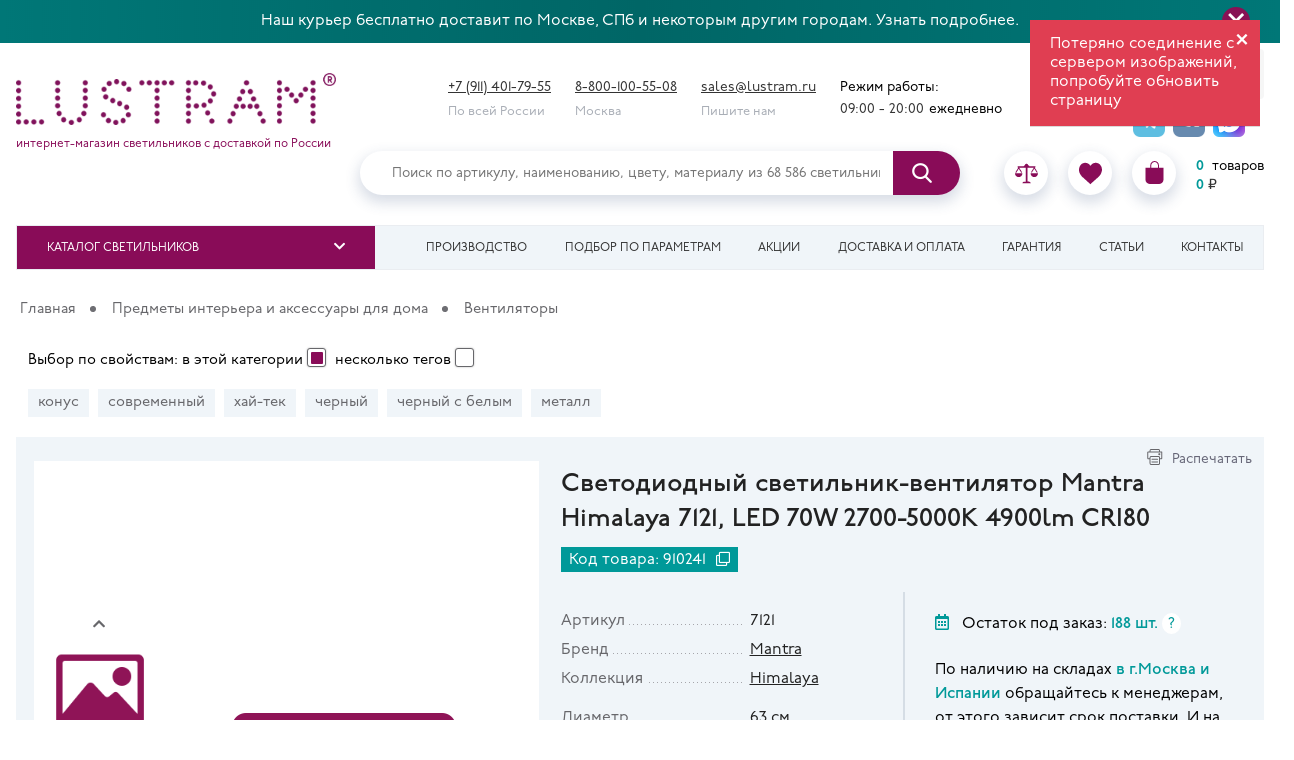

--- FILE ---
content_type: text/html; charset=utf-8
request_url: https://lustram.ru/product/80439
body_size: 42586
content:
<!DOCTYPE html>
<html lang="ru">
<head>
<meta charset="utf-8" />
<meta http-equiv="X-UA-Compatible" content="IE=edge">
<title>Светодиодный светильник-вентилятор Mantra Himalaya 7121, LED 70W 2700-5000K 4900lm CRI80 — предлагаем купить вам свет в магазине Люстрам.ру</title> 
<meta name="viewport" content="width=device-width, initial-scale=1.0" />
<base href="https://lustram.ru/" />

<meta name="description" content="Светодиодный светильник-вентилятор Mantra Himalaya 7121, LED 70W 2700-5000K 4900lm CRI80 можно купить с доставкой и гарантией в магазине света Люстрам.ру" />
	
<meta name="theme-color" content="#49092d">

<link rel="shortcut" type="image/x-icon" href="/favicon.ico">
<link rel="icon" type="image/png" sizes="120x120" href="/favicon120.png">
<link rel="icon" type="image/png" sizes="144x144" href="/favicon144.png">


<link rel="preconnect" href="https://cdnjs.cloudflare.com/" crossorigin>
<link rel="dns-prefetch" href="https://cdnjs.cloudflare.com/">
<link rel="preconnect" href="https://yandex.ru/" crossorigin>
<link rel="dns-prefetch" href="https://yandex.ru/">

<meta property="og:locale" content="ru_RU"/>
<meta property="og:type" content="website"/>
<meta property="og:title" content="Светодиодный светильник-вентилятор Mantra Himalaya 7121, LED 70W 2700-5000K 4900lm CRI80 — предлагаем купить вам свет в магазине Люстрам.ру"/>
<meta property="og:description" content="Светодиодный светильник-вентилятор Mantra Himalaya 7121, LED 70W 2700-5000K 4900lm CRI80 можно купить с доставкой и гарантией в магазине света Люстрам.ру"/>
<meta property="og:url" content="https://lustram.ru/product/80439"/>
<meta property="og:site_name" content="Lustram"/>
<meta property="og:image" content="https://lstatic.ru/image/catalog/p/60/fc/potolochnyy-svetilnik-ventilyatorpotolochnyy-svetilnik-ventilyator-mantra-7121-1-s.jpg"/>

<meta name="facebook-domain-verification" content="59dir96b5f3s3sdg1p4e37c6hqjm23" />

<link rel="stylesheet" href="https://cdnjs.cloudflare.com/ajax/libs/font-awesome/5.15.4/css/all.min.css" integrity="sha512-1ycn6IcaQQ40/MKBW2W4Rhis/DbILU74C1vSrLJxCq57o941Ym01SwNsOMqvEBFlcgUa6xLiPY/NS5R+E6ztJQ==" crossorigin="anonymous" 	referrerpolicy="no-referrer" />
<link href="/assets/slick.css" rel="stylesheet">
<link href="/assets/js/jqueryui/jquery-ui.min.css" rel="stylesheet">
<link href="/assets/js/jquerymodal/jquery.modal.min.css" rel="stylesheet">
<link href="/assets/js/fancybox.css" rel="stylesheet">
<link href="https://lustram.ru/product/80439" rel="canonical" />
<link href="/assets/my.css" rel="stylesheet" />
<link href="/assets/2021.css?050110" rel="stylesheet" />
<link href="/catalog/view/javascript/jquery/magnific/magnific-popup.css" type="text/css" rel="stylesheet" media="screen" />
<script src="/assets/js/jquery-3.3.1.min.js"></script>
<script src="/assets/js/jqueryui/jquery-ui.min.js"></script>
<script src="/assets/js/jquery.ui.touch-punch.js"></script>
<script src="/catalog/view/javascript/jquery/magnific/jquery.magnific-popup.min.js" type="text/javascript"></script>
<script src="/assets/js/jquery.mask.js"></script>
<script>
console.log('💡');
var globals = globals || {}; // eq of var globals; globals = globals || {};
</script>
</head>
<body class="product-product-80439">

<div id="notify">Отправлено</div>

<div class="top-banner">
	<a href="/useful/adresnaya-dostavka/" class="top-banner-link" title="Перейдёте по ссылке">Наш курьер бесплатно доставит по Москве, СПб и некоторым другим городам. Узнать подробнее.</a>
	<button type="button" class="top-banner-close" title="Скроет строчку на время сессии">
		<svg width="16" height="16" viewBox="0 0 16 16">
			<path d="M 14 0 L 0 14 L 2 16 L 16 2 L 14 0 Z M 0 2 L 14 16 L 16 14 L 2 0 L 0 2 Z" fill="#FFF"></path>
		</svg>	
	</button>
</div>

<div class="top-decor "></div> 

<div class="header-wr-space"></div>

<div class="header-search-m">
	<input type="text" name="search" value="" id="input-search-m" placeholder="Поиск товаров на сайте">
    <button type="button" id="button-search-m"><i class="fas fa-search"></i></button>
</div>

<div class="header-wr"><div class="header">

	<div class="header-l ">
	                <a href="https://lustram.ru/"><div class="logo-img"><span>lustram</span></div></a>
        		<div class="logo-text">интернет-магазин светильников с доставкой по России<!--<br>доступно <span>68 586</span> светильников--></div>
		<!--<div class="logo-text">интернет-магазин светильников<br>с доставкой по России<br>68 586 товаров</div>-->
	</div>

		<div class="header-phones">
						<div>
				<div><a href="tel:+79114017955">+7 (911) 401-79-55</a></div>
				<div class="y232">По всей России</div> 
			</div>
								
			<div>
				<div><a href="tel:88001005508">8-800-100-55-08</a></div>
				<div class="y232">Москва</div>
			</div>
			<div><!--axd-->
				<div><a href="mailto:sales@lustram.ru">sales@lustram.ru</a></div>
				<div class="y232">Пишите нам</div>
			</div>
			<div>
				<div>Режим работы:</div>
				<div><span class="time">09:00 - 20:00</span><span>ежедневно</span></div>
			</div>	
		</div>
				<div class="icons-market"><div><iframe src="https://yandex.ru/sprav/widget/rating-badge/238652318718?type=rating" width="150" height="50" frameborder="0"></iframe></div>
		<span class='top-icons1'>
			<a class="telegram chat-icon" href="https://t.me/+79114017955"  target=_blank rel="nofollow"></a>
			<a class="vkontakte chat-icon" href="https://vk.me/lustram" target="_blank" rel="nofollow"></a>
			<a class="tamtam chat-icon" href="https://max.ru/u/f9LHodD0cOKUtijprRHsUT0tWFx0tMLum-cI4TK35HHqjziWqlVONq1IE14"  target=_blank rel="nofollow"></a>
		</span>
		</div>
		
		

</div>

	<div class="header-r">
		<!-- <a class="telegram" href="http://t.me/lustram"></a> -->
		
		
	
		<!--<div class="login-register">
			<div class="login"><a href="#login-form" rel="modal:open">Вход</a></div>
			<div class="cherry-dot"></div>
			<div class="register"><a href="#registration-form" rel="modal:open">Регистрация</a></div>	
		</div>-->
	<div class="header-search" id="search">
			<input id="top-search" type="text" name="search" value="" placeholder="Поиск по артикулу, наименованию, цвету, материалу из 68 586 светильников" class=""><button type="button" class=""></button>	
		</div>	
		<div class="bookmark-basket">
			<button class="menu-toggle top-3"><i class="fa fa-bars" aria-hidden="true"></i></button>			
			<a class="at40 mobOnly" href="/"><i class="fas fa-home"></i></a>
			
							<a href="https://lustram.ru/" class="desktopOnly"><span class="logo-img-2"></span></a>
				
			<div class="phone-m"><a href="tel:+79114017955"><i class="fa fa-phone" aria-hidden="true"></a></i></div>
			<div class="search-m"><i class="fa fa-search" aria-hidden="true"></i></div>
			
			<a class="at30" href="#">
				<i class="far fa-comment-dots"></i>
				<i class="fas fa-phone"></i>
			</a>
			
			<div class="at31">
				<a class="at38 topIcon" href="#"><i class="fas fa-map-signs"></i></a>
				<div class="compare topIcon">
			<a href="/compare/"><svg xmlns="http://www.w3.org/2000/svg" viewBox="0 0 460 460">
		<path d="M 279 392 h -31 V 113 h 129 l -54 86 c -3 4 -1 10 3 13 c 2 1 3 1 5 1 c 3 0 6 -2 8 -4 l 47 -75 l 47 75 c 3 4 9 6 13 3 c 4 -3 6 -9 3 -13 l -54 -86 h 1 c 8 0 15 -7 15 -15 c 0 -8 -7 -15 -15 -15 H 288 c -6 -9 -15 -15 -25 -19 C 261 48 247 35 230 35 c -17 0 -31 13 -33 30 c -10 3 -19 10 -25 19 H 65 c -8 0 -15 7 -15 15 c 0 8 7 15 15 15 h 1 l -54 86 c -3 4 -1 10 3 13 c 2 1 3 1 5 1 c 3 0 6 -2 8 -4 l 47 -75 l 47 75 c 3 4 9 6 13 3 c 4 -3 6 -9 3 -13 l -54 -86 h 129 v 280 h -31 c -18 0 -33 15 -33 33 h 165 C 312 407 298 392 279 392 z"/>
		<path d="M 143 223.4 H 5 c -2.8 0 -5 2.2 -5 5 c 0 40.8 33.2 74 74 74 c 40.8 0 74 -33.2 74 -74 C 148 225.6 145.8 223.4 143 223.4 z"/>
		<path d="M 455 223.4 H 317 c -2.8 0 -5 2.2 -5 5 c 0 40.8 33.2 74 74 74 c 40.8 0 74 -33.2 74 -74 C 460 225.6 457.8 223.4 455 223.4 z"/>
	</svg></a>
	<div class="small-number compare-count" ></div>
</div>
<div class="wishlist topIcon"><a href="/wishlist/"><svg xmlns="http://www.w3.org/2000/svg" viewBox="0 0 51.997 51.997">
<path d="M 51.9 16.2 C 51.2 7.9 45.2 1.8 37.8 1.8 c -4.9 0 -9.4 2.7 -12 6.9 c -2.5 -4.3 -6.8 -6.9 -11.7 -6.9 c -7.4 0 -13.3 6.1 -14.1 14.4 c -0.1 0.4 -0.3 2.3 0.4 5.5 c 1.1 4.6 3.6 8.7 7.2 12 l 18.1 16.4 l 18.4 -16.4 c 3.6 -3.3 6.1 -7.4 7.2 -12 C 52.2 18.6 52 16.6 51.9 16.2 z"/>
</svg></a>
<div class="small-number wishlist-count"></div>
</div>
			<div class="bag topIcon">
			<a href="/cart/"><svg viewBox="-49 0 462 462.003" xmlns="http://www.w3.org/2000/svg"><path d="m 353.5 134 h -82 v -46.8 c 0 -48.1 -39 -87.2 -87.2 -87.2 s -87.2 39 -87.2 87.2 v 46.8 h -87.2 c -5.5 0 -10 4.5 -10 10 v 228.1 c 0.1 49.7 40.3 89.9 90 90 h 183.5 c 49.7 -0.1 89.9 -40.3 90 -90 v -228.1 c 0 -5.5 -4.5 -10 -10 -10 z m -102 0 h -134.3 v -46.8 c 0.1 -37 30.2 -66.9 67.2 -66.9 s 67 29.9 67.2 66.9 z m 0 0"/></svg></a>
			
			</div>
			
		<div class="cart-info">
			
<div><span class="cart-count">0</span><span> товаров</span></div>
<div><span class="price-count">0</span><span>₽</span></div>		


	
		</div>
		
		
		
		
		
		
		
		
		
					</div>
			

		</div>
	
	
	</div>





</div>



<!-- шапка 2 полоса -->
<div class="main-menu-wr">
	<div class="main-menu">
		<button class="menu-toggle"><i class="fa fa-bars" aria-hidden="true"></i></button>
		<ul class="at39">	
							<li><a class="product-catalogue-btn">Каталог светильников</a></li>
				
			
			<li><a href="/" class="mobOnly">Список сравнения</a></li>
			<li><a href="/sobstvennoe-proizdodstvo-svetilnikov/">Производство</a></li>
			<li><a href="/podbor/">Подбор по параметрам</a></li>
			<li><a href="/special/">Акции</a></li>
			<li><a href="/delivery">Доставка и оплата</a></li>	
			<li><a href="/guarantee">Гарантия</a></li>
			<li><a href="/useful">Статьи</a></li>
			<li><a href="/contacts/">Контакты</a></li>
		</ul>
	</div>
</div>
<div class="at32">
			<div class="icons-market"><div><iframe src="https://yandex.ru/sprav/widget/rating-badge/238652318718?type=rating" width="150" height="50" frameborder="0"></iframe></div>
		<span class='top-icons1'>
			<a class="telegram chat-icon" href="https://t.me/+79114017955"  target=_blank rel="nofollow"></a>
			<a class="vkontakte chat-icon" href="https://vk.me/lustram" target="_blank" rel="nofollow"></a>
			<a class="tamtam chat-icon" href="https://max.ru/u/f9LHodD0cOKUtijprRHsUT0tWFx0tMLum-cI4TK35HHqjziWqlVONq1IE14"  target=_blank rel="nofollow"></a>
		</span>
		</div>
		
			<div class="at37">
		<div>Режим работы:</div>
		<div><span class="time">09:00 - 20:00</span><span>ежедневно</span></div>
	</div>
	<div class="at33">
		<div class="at34">
			<a href="tel:+79114017955" class="at35"><i class="fas fa-phone-alt"></i>+7 (911) 401-79-55</a>
			<div class="at36">По всей России</div>
		</div>
		<div class="at34">
			<a href="tel:88001005508" class="at35"><i class="fas fa-phone-alt"></i>8-800-100-55-08</a>
			<div class="at36">Москва</div>
		</div>
	</div>
</div>

<div class="hr1"><div class="hr2">

<a class="hr3"  href="https://lustram.ru/"></a>
<div class="hr4">
<input type="text" class="hr5" name="notName" placeholder="Найти...">
<i class="fa fa-search hr6"></i>
</div>
<div class="hr8"><div class="compare topIcon">
			<a href="/compare/"><svg xmlns="http://www.w3.org/2000/svg" viewBox="0 0 460 460">
		<path d="M 279 392 h -31 V 113 h 129 l -54 86 c -3 4 -1 10 3 13 c 2 1 3 1 5 1 c 3 0 6 -2 8 -4 l 47 -75 l 47 75 c 3 4 9 6 13 3 c 4 -3 6 -9 3 -13 l -54 -86 h 1 c 8 0 15 -7 15 -15 c 0 -8 -7 -15 -15 -15 H 288 c -6 -9 -15 -15 -25 -19 C 261 48 247 35 230 35 c -17 0 -31 13 -33 30 c -10 3 -19 10 -25 19 H 65 c -8 0 -15 7 -15 15 c 0 8 7 15 15 15 h 1 l -54 86 c -3 4 -1 10 3 13 c 2 1 3 1 5 1 c 3 0 6 -2 8 -4 l 47 -75 l 47 75 c 3 4 9 6 13 3 c 4 -3 6 -9 3 -13 l -54 -86 h 129 v 280 h -31 c -18 0 -33 15 -33 33 h 165 C 312 407 298 392 279 392 z"/>
		<path d="M 143 223.4 H 5 c -2.8 0 -5 2.2 -5 5 c 0 40.8 33.2 74 74 74 c 40.8 0 74 -33.2 74 -74 C 148 225.6 145.8 223.4 143 223.4 z"/>
		<path d="M 455 223.4 H 317 c -2.8 0 -5 2.2 -5 5 c 0 40.8 33.2 74 74 74 c 40.8 0 74 -33.2 74 -74 C 460 225.6 457.8 223.4 455 223.4 z"/>
	</svg></a>
	<div class="small-number compare-count" ></div>
</div>
<div class="wishlist topIcon"><a href="/wishlist/"><svg xmlns="http://www.w3.org/2000/svg" viewBox="0 0 51.997 51.997">
<path d="M 51.9 16.2 C 51.2 7.9 45.2 1.8 37.8 1.8 c -4.9 0 -9.4 2.7 -12 6.9 c -2.5 -4.3 -6.8 -6.9 -11.7 -6.9 c -7.4 0 -13.3 6.1 -14.1 14.4 c -0.1 0.4 -0.3 2.3 0.4 5.5 c 1.1 4.6 3.6 8.7 7.2 12 l 18.1 16.4 l 18.4 -16.4 c 3.6 -3.3 6.1 -7.4 7.2 -12 C 52.2 18.6 52 16.6 51.9 16.2 z"/>
</svg></a>
<div class="small-number wishlist-count"></div>
</div>
			<div class="bag topIcon">
			<a href="/cart/"><svg viewBox="-49 0 462 462.003" xmlns="http://www.w3.org/2000/svg"><path d="m 353.5 134 h -82 v -46.8 c 0 -48.1 -39 -87.2 -87.2 -87.2 s -87.2 39 -87.2 87.2 v 46.8 h -87.2 c -5.5 0 -10 4.5 -10 10 v 228.1 c 0.1 49.7 40.3 89.9 90 90 h 183.5 c 49.7 -0.1 89.9 -40.3 90 -90 v -228.1 c 0 -5.5 -4.5 -10 -10 -10 z m -102 0 h -134.3 v -46.8 c 0.1 -37 30.2 -66.9 67.2 -66.9 s 67 29.9 67.2 66.9 z m 0 0"/></svg></a>
			
			</div>
			
		<div class="cart-info">
			
<div><span class="cart-count">0</span><span> товаров</span></div>
<div><span class="price-count">0</span><span>₽</span></div>		


	
		</div>
		
		
		
		
		
		
		
		
		
		</div>
<div class="hr7">			<a class="telegram chat-icon" href="https://t.me/+79114017955"  target=_blank rel="nofollow"></a>
			<a class="vkontakte chat-icon" href="https://vk.com/lustram" target="_blank" rel="nofollow"></a>
			<a class="tamtam chat-icon" href="https://max.ru/u/f9LHodD0cOKUtijprRHsUT0tWFx0tMLum-cI4TK35HHqjziWqlVONq1IE14"  target=_blank rel="nofollow"></a>
			
			</div>
</div></div>



<div class="at50" style="display:none">
			<div class="at41">
							<a class="at42" href="https://lustram.ru/potolochnye-svetilniki-i-lustry/">		
					<img class="at43" src="/image/catalog/collages-60.svg" />
					<div class="at44">На потолок</div>
				</a>
							<a class="at42" href="https://lustram.ru/podvesnye-svetilniki-i-lustry/">		
					<img class="at43" src="/image/catalog/collages-66.svg" />
					<div class="at44">Подвесные</div>
				</a>
							<a class="at42" href="https://lustram.ru/vstraivaemye-svetilniki/">		
					<img class="at43" src="/image/catalog/lustram_vstraivaemyesvetilnikiodinochnye.svg" />
					<div class="at44">Встройка</div>
				</a>
							<a class="at42" href="https://lustram.ru/nastennye-svetilniki/">		
					<img class="at43" src="/image/catalog/lustram_nastennyesvetilnikidlyachteniya.svg" />
					<div class="at44">Бра</div>
				</a>
							<a class="at42" href="https://lustram.ru/nastolnye-lampy/">		
					<img class="at43" src="/image/catalog/lustram_nastolnyelampyrabochie.svg" />
					<div class="at44">Настольные</div>
				</a>
							<a class="at42" href="https://lustram.ru/torshery/">		
					<img class="at43" src="/image/catalog/lustram_torsherysabazhuramiidekorativnye.svg" />
					<div class="at44">Торшеры</div>
				</a>
							<a class="at42" href="https://lustram.ru/svetilniki-dlya-vannoy/">		
					<img class="at43" src="/image/catalog/lustram_svetilnikidlyavannojvstraivaemye.svg" />
					<div class="at44">Для ванной</div>
				</a>
							<a class="at42" href="https://lustram.ru/trekovye-sistemy/">		
					<img class="at43" src="/image/catalog/lustram_trekovyesistemysvetilniki.svg" />
					<div class="at44">Трековые</div>
				</a>
							<a class="at42" href="https://lustram.ru/ulichnye-svetilniki/">		
					<img class="at43" src="/image/catalog/lustram_ulichnyesvetilnikipotolochnye.svg" />
					<div class="at44">На улицу</div>
				</a>
							<a class="at42" href="https://lustram.ru/podsvetka-i-mebelnye-svetilniki/">		
					<img class="at43" src="/image/catalog/lustram_podsvetkaimebelnyesvetilnikipodsvetkakartin.svg" />
					<div class="at44">Подсветки</div>
				</a>
							<a class="at42" href="https://lustram.ru/lampochki/">		
					<img class="at43" src="/image/catalog/lustram_lampochkisvetodiodnye.svg" />
					<div class="at44">Лампочки</div>
				</a>
							<a class="at42" href="https://lustram.ru/plafony-i-abajury/">		
					<img class="at43" src="/image/catalog/lustram_plafonyiabazhurysteklyannye.svg" />
					<div class="at44">Плафоны</div>
				</a>
					</div>
		<div class="at51"><i class="fas fa-chevron-up"></i>&nbsp;<i class="fas fa-chevron-down"></i></div>
		<div class="at47">
			<div class="at46" style="display:block">
									<a href="https://lustram.ru/trekovye-sistemy-na-remnyah/" class="at48">Трековые системы на ремнях</a>
									<a href="https://lustram.ru/led-moduli/" class="at48">LED-модули</a>
									<a href="https://lustram.ru/girlyandy-dekorativnye-svetilniki-tovary-dlya-prazdnika-i-dekora/" class="at48">Гирлянды, декоративные светильники, товары для праздника и декора</a>
									<a href="https://lustram.ru/svetodiodnye-lenty/" class="at48">Светодиодные ленты</a>
									<a href="https://lustram.ru/komplekty-svetilnikov/" class="at48">Комплекты светильников</a>
									<a href="https://lustram.ru/prochie-aksessuary-i-komplektuyushchie/" class="at48">Прочие аксессуары и комплектующие</a>
									<a href="https://lustram.ru/svetilniki-dlya-bani-i-sauny/" class="at48">Светильники для бани и сауны</a>
									<a href="https://lustram.ru/svetilniki-osnovaniya-otdelno/" class="at48">Светильники (основания отдельно)</a>
									<a href="https://lustram.ru/predmety-interera-i-aksessuary-dlya-doma/" class="at48">Предметы интерьера и аксессуары для дома</a>
									<a href="https://lustram.ru/mebel-dlya-doma/" class="at48">Мебель для дома</a>
									<a href="https://lustram.ru/trekovye-sistemy-osveshcheniya/" class="at48">Трековые системы освещения</a>
							</div>	
		</div>
	</div>










<script>
var trackType = 0;
</script>

<div class="main-content-wr" data-product-id="80439">
    <div class="main-content non-sidebar">
        <button class="purple-btn purple-btn-absolute product-catalogue-btn">Каталог светильников</button>
        <ul class="left-menu-catalogue left-menu-catalogue-absolute" style="display:none;">
		    			<li class="left-menu-li1">
			<div data-category-id="1342" class="left-category-click">
				<div class="img-holder menu-small-icon"><img src="/image/catalog/ls-1.png"  loading="lazy"></div>
				<a href="https://lustram.ru/potolochnye-svetilniki-i-lustry/" data-href="https://lustram.ru/section/potolochnye-svetilniki-i-lustry/">
				Потолочные светильники и люстры								</a>
				<span><i class="fas fa-chevron-down" aria-hidden="true"></i></span>
			</div>
			
			<ul class="sub-menu ">
			<!--простые категории-->
			<div class="okt10 ">		
									<li class="left-menu-li4">
						<a class="okt12" href="https://lustram.ru/potolochnye-svetilniki-i-lustry/lustry-s-rojkami-vverh-1/" data-was_empty="0">
						<span class="okt11">			
						Рожки<br>свет вверх						</span>
						<img src="https://lustram.ru/image/catalog/ro_vverh.svg" loading="lazy">						</a>
					</li>
									<li class="left-menu-li4">
						<a class="okt12" href="https://lustram.ru/potolochnye-svetilniki-i-lustry/rojkovye-lustry-so-svetom-vniz/" data-was_empty="0">
						<span class="okt11">			
						Рожки<br>свет вниз						</span>
						<img src="https://lustram.ru/image/catalog/collages-60.svg" loading="lazy">						</a>
					</li>
									<li class="left-menu-li4">
						<a class="okt12" href="https://lustram.ru/potolochnye-svetilniki-i-lustry/rojkovye-lustry-so-svetom-v-storony/" data-was_empty="0">
						<span class="okt11">			
						Рожки<br>свет в стороны						</span>
						<img src="https://lustram.ru/image/catalog/collages-61.svg" loading="lazy">						</a>
					</li>
									<li class="left-menu-li4">
						<a class="okt12" href="https://lustram.ru/potolochnye-svetilniki-i-lustry/rojkovye-lustry-svet-v-raznye-storony/" data-was_empty="0">
						<span class="okt11">			
						Рожки<br>свет в разные стороны						</span>
						<img src="https://lustram.ru/image/catalog/config_icons/roraznstor.svg" loading="lazy">						</a>
					</li>
									<li class="left-menu-li4">
						<a class="okt12" href="https://lustram.ru/potolochnye-svetilniki-i-lustry/rojki-v-plafone/" data-was_empty="0">
						<span class="okt11">			
						Рожки<br>в плафоне						</span>
						<img src="https://lustram.ru/image/catalog/ro_v_pl.svg" loading="lazy">						</a>
					</li>
									<li class="left-menu-li4">
						<a class="okt12" href="https://lustram.ru/potolochnye-svetilniki-i-lustry/klubki-i-saluty/" data-was_empty="0">
						<span class="okt11">			
						Клубки						</span>
						<img src="https://lustram.ru/image/catalog/komok.svg" loading="lazy">						</a>
					</li>
									<li class="left-menu-li4">
						<a class="okt12" href="https://lustram.ru/potolochnye-svetilniki-i-lustry/bezrojkovye/" data-was_empty="0">
						<span class="okt11">			
						Безрожковые						</span>
						<img src="https://lustram.ru/image/catalog/bezro.svg" loading="lazy">						</a>
					</li>
									<li class="left-menu-li4">
						<a class="okt12" href="https://lustram.ru/potolochnye-svetilniki-i-lustry/podveski-ili-elementy/" data-was_empty="0">
						<span class="okt11">			
						Из подвесок<br>или элементов						</span>
						<img src="https://lustram.ru/image/catalog/elements.svg" loading="lazy">						</a>
					</li>
									<li class="left-menu-li4">
						<a class="okt12" href="https://lustram.ru/potolochnye-svetilniki-i-lustry/konturnye-kolca-ramki-linii-1/" data-was_empty="0">
						<span class="okt11">			
						Кольца<br>рамки, линии						</span>
						<img src="https://lustram.ru/image/catalog/potolok_rojki_vverh/kontur.svg" loading="lazy">						</a>
					</li>
									<li class="left-menu-li4">
						<a class="okt12" href="https://lustram.ru/potolochnye-svetilniki-i-lustry/odinochnyje/" data-was_empty="0">
						<span class="okt11">			
						Одиночные						</span>
						<img src="https://lustram.ru/image/catalog/collages-64.svg" loading="lazy">						</a>
					</li>
									<li class="left-menu-li4">
						<a class="okt12" href="https://lustram.ru/potolochnye-svetilniki-i-lustry/plafony-ili-istochniki-v-ryad/" data-was_empty="0">
						<span class="okt11">			
						Ряды						</span>
						<img src="https://lustram.ru/image/catalog/ryad.svg" loading="lazy">						</a>
					</li>
									<li class="left-menu-li4">
						<a class="okt12" href="https://lustram.ru/potolochnye-svetilniki-i-lustry/lineinye-1/" data-was_empty="0">
						<span class="okt11">			
						Линейные						</span>
						<img src="https://lustram.ru/image/catalog/1_categories/new_collages/lines-22.svg" loading="lazy">						</a>
					</li>
								<li class="left-menu-li3">
				<a href="https://lustram.ru/potolochnye-svetilniki-i-lustry/" class="vse-cat" style="display:none">Все потолочные светильники и люстры</a>
				</li>				
			</div>
					</ul>
		</li>	
			<li class="left-menu-li1">
			<div data-category-id="1271" class="left-category-click">
				<div class="img-holder menu-small-icon"><img src="/image/catalog/ls-1.png"  loading="lazy"></div>
				<a href="https://lustram.ru/podvesnye-svetilniki-i-lustry/" data-href="https://lustram.ru/section/podvesnye-svetilniki-i-lustry/">
				Подвесные светильники и люстры								</a>
				<span><i class="fas fa-chevron-down" aria-hidden="true"></i></span>
			</div>
			
			<ul class="sub-menu ">
			<!--простые категории-->
			<div class="okt10 ">		
									<li class="left-menu-li4">
						<a class="okt12" href="https://lustram.ru/podvesnye-svetilniki-i-lustry/lustry-s-rojkami-vverh/" data-was_empty="0">
						<span class="okt11">			
						Рожки<br>свет вверх						</span>
						<img src="https://lustram.ru/image/catalog/ro_vverh_pod.svg" loading="lazy">						</a>
					</li>
									<li class="left-menu-li4">
						<a class="okt12" href="https://lustram.ru/podvesnye-svetilniki-i-lustry/lustry-so-svetom-vniz/" data-was_empty="0">
						<span class="okt11">			
						Рожки<br>свет вниз						</span>
						<img src="https://lustram.ru/image/catalog/collages-66.svg" loading="lazy">						</a>
					</li>
									<li class="left-menu-li4">
						<a class="okt12" href="https://lustram.ru/podvesnye-svetilniki-i-lustry/lustry-so-svetom-v-storony/" data-was_empty="0">
						<span class="okt11">			
						Рожки<br>свет в стороны						</span>
						<img src="https://lustram.ru/image/catalog/collages-67.svg" loading="lazy">						</a>
					</li>
									<li class="left-menu-li4">
						<a class="okt12" href="https://lustram.ru/podvesnye-svetilniki-i-lustry/rojkovye-lustry-svet-v-raznye-storony-1/" data-was_empty="0">
						<span class="okt11">			
						Рожки<br>свет в разные стороны						</span>
						<img src="https://lustram.ru/image/catalog/roraznstorpod.svg" loading="lazy">						</a>
					</li>
									<li class="left-menu-li4">
						<a class="okt12" href="https://lustram.ru/podvesnye-svetilniki-i-lustry/rojki-v-plafone-1/" data-was_empty="0">
						<span class="okt11">			
						Рожки<br>в плафоне						</span>
						<img src="https://lustram.ru/image/catalog/ro_v_pl_podves.svg" loading="lazy">						</a>
					</li>
									<li class="left-menu-li4">
						<a class="okt12" href="https://lustram.ru/podvesnye-svetilniki-i-lustry/kaskady-pauki-puchki/" data-was_empty="0">
						<span class="okt11">			
						Каскады<br>и пауки						</span>
						<img src="https://lustram.ru/image/catalog/kaskad_podve.svg" loading="lazy">						</a>
					</li>
									<li class="left-menu-li4">
						<a class="okt12" href="https://lustram.ru/podvesnye-svetilniki-i-lustry/klubki-saluty-ejiki/" data-was_empty="0">
						<span class="okt11">			
						Клубки						</span>
						<img src="https://lustram.ru/image/catalog/komok_podves.svg" loading="lazy">						</a>
					</li>
									<li class="left-menu-li4">
						<a class="okt12" href="https://lustram.ru/podvesnye-svetilniki-i-lustry/bezrojkovye-1/" data-was_empty="0">
						<span class="okt11">			
						Безрожковые						</span>
						<img src="https://lustram.ru/image/catalog/bezro_podve.svg" loading="lazy">						</a>
					</li>
									<li class="left-menu-li4">
						<a class="okt12" href="https://lustram.ru/podvesnye-svetilniki-i-lustry/podveski-ili-elementy-1/" data-was_empty="0">
						<span class="okt11">			
						Из подвесок<br>или элементов						</span>
						<img src="https://lustram.ru/image/catalog/elementspod.svg" loading="lazy">						</a>
					</li>
									<li class="left-menu-li4">
						<a class="okt12" href="https://lustram.ru/podvesnye-svetilniki-i-lustry/konturnye-kolca-ramki-linii/" data-was_empty="0">
						<span class="okt11">			
						Кольца<br>рамки, линии						</span>
						<img src="https://lustram.ru/image/catalog/podves_kontur-103.svg" loading="lazy">						</a>
					</li>
									<li class="left-menu-li4">
						<a class="okt12" href="https://lustram.ru/podvesnye-svetilniki-i-lustry/odinochnye_/" data-was_empty="0">
						<span class="okt11">			
						Одиночные						</span>
						<img src="https://lustram.ru/image/catalog/collages_podves-69.svg" loading="lazy">						</a>
					</li>
									<li class="left-menu-li4">
						<a class="okt12" href="https://lustram.ru/podvesnye-svetilniki-i-lustry/plafony-ili-istochniki-v-ryad-1/" data-was_empty="0">
						<span class="okt11">			
						Ряды						</span>
						<img src="https://lustram.ru/image/catalog/ryad_podves.svg" loading="lazy">						</a>
					</li>
									<li class="left-menu-li4">
						<a class="okt12" href="https://lustram.ru/podvesnye-svetilniki-i-lustry/lineinye/" data-was_empty="0">
						<span class="okt11">			
						Линейные						</span>
						<img src="https://lustram.ru/image/catalog/1_categories/new_collages/lines-23.svg" loading="lazy">						</a>
					</li>
								<li class="left-menu-li3">
				<a href="https://lustram.ru/podvesnye-svetilniki-i-lustry/" class="vse-cat" style="display:none">Все подвесные светильники и люстры</a>
				</li>				
			</div>
					</ul>
		</li>	
			<li class="left-menu-li1">
			<div data-category-id="157" class="left-category-click">
				<div class="img-holder menu-small-icon"><img src="/image/catalog/ikonkikategorij/vstraiv.png"  loading="lazy"></div>
				<a href="https://lustram.ru/vstraivaemye-svetilniki/" data-href="https://lustram.ru/section/vstraivaemye-svetilniki/">
				Встраиваемые светильники								</a>
				<span><i class="fas fa-chevron-down" aria-hidden="true"></i></span>
			</div>
			
			<ul class="sub-menu ">
			<!--простые категории-->
			<div class="okt10 ">		
									<li class="left-menu-li4">
						<a class="okt12" href="https://lustram.ru/vstraivaemye-svetilniki/odinochnye-1/" data-was_empty="0">
						<span class="okt11">			
						Одиночные						</span>
						<img src="https://lustram.ru/image/catalog/lustram_vstraivaemyesvetilnikiodinochnye.svg" loading="lazy">						</a>
					</li>
									<li class="left-menu-li4">
						<a class="okt12" href="https://lustram.ru/vstraivaemye-svetilniki/dvoynye-2/" data-was_empty="0">
						<span class="okt11">			
						Двойные						</span>
						<img src="https://lustram.ru/image/catalog/lustram_vstraivaemyesvetilnikidvojnye.svg" loading="lazy">						</a>
					</li>
									<li class="left-menu-li4">
						<a class="okt12" href="https://lustram.ru/vstraivaemye-svetilniki/troynye-2/" data-was_empty="0">
						<span class="okt11">			
						Тройные						</span>
						<img src="https://lustram.ru/image/catalog/lustram_vstraivaemyesvetilnikitrojnye.svg" loading="lazy">						</a>
					</li>
									<li class="left-menu-li4">
						<a class="okt12" href="https://lustram.ru/vstraivaemye-svetilniki/chetvernye-i-bolshe/" data-was_empty="0">
						<span class="okt11">			
						Четверные и больше						</span>
						<img src="https://lustram.ru/image/catalog/lustram_vstraivaemyesvetilnikichetvernyeibolshe.svg" loading="lazy">						</a>
					</li>
									<li class="left-menu-li4">
						<a class="okt12" href="https://lustram.ru/vstraivaemye-svetilniki/svetodiodnye-paneli-1/" data-was_empty="0">
						<span class="okt11">			
						Светодиодные панели						</span>
						<img src="https://lustram.ru/image/catalog/lustram_vstraivaemyesvetilnikisvetodiodnyepaneli.svg" loading="lazy">						</a>
					</li>
									<li class="left-menu-li4">
						<a class="okt12" href="https://lustram.ru/vstraivaemye-svetilniki/podvesnye-1/" data-was_empty="0">
						<span class="okt11">			
						Подвесные						</span>
						<img src="https://lustram.ru/image/catalog/lustram_vstraivaemyesvetilnikipodvesnye.svg" loading="lazy">						</a>
					</li>
									<li class="left-menu-li4">
						<a class="okt12" href="https://lustram.ru/vstraivaemye-svetilniki/lineynye-2/" data-was_empty="0">
						<span class="okt11">			
						Линейные						</span>
						<img src="https://lustram.ru/image/catalog/lustram_vstraivaemyesvetilnikilinejnye.svg" loading="lazy">						</a>
					</li>
									<li class="left-menu-li4">
						<a class="okt12" href="https://lustram.ru/vstraivaemye-svetilniki/spoty-3/" data-was_empty="0">
						<span class="okt11">			
						Споты						</span>
						<img src="https://lustram.ru/image/catalog/lustram_vstraivaemyesvetilnikispoty.svg" loading="lazy">						</a>
					</li>
									<li class="left-menu-li4">
						<a class="okt12" href="https://lustram.ru/vstraivaemye-svetilniki/osnovaniya-6/" data-was_empty="0">
						<span class="okt11">			
						Собери сам						</span>
						<img src="https://lustram.ru/image/catalog/lustram_vstraivaemyesvetilnikisoberisam.svg" loading="lazy">						</a>
					</li>
								<li class="left-menu-li3">
				<a href="https://lustram.ru/vstraivaemye-svetilniki/" class="vse-cat" style="display:none">Все встраиваемые светильники</a>
				</li>				
			</div>
					</ul>
		</li>	
			<li class="left-menu-li1">
			<div data-category-id="9" class="left-category-click">
				<div class="img-holder menu-small-icon"><img src="/image/catalog/ls-4.png"  loading="lazy"></div>
				<a href="https://lustram.ru/nastennye-svetilniki/" data-href="https://lustram.ru/section/nastennye-svetilniki/">
				Настенные светильники								</a>
				<span><i class="fas fa-chevron-down" aria-hidden="true"></i></span>
			</div>
			
			<ul class="sub-menu ">
			<!--простые категории-->
			<div class="okt10 ">		
									<li class="left-menu-li4">
						<a class="okt12" href="https://lustram.ru/nastennye-svetilniki/rojkovye-1/" data-was_empty="0">
						<span class="okt11">			
						Рожковые						</span>
						<img src="https://lustram.ru/image/catalog/lustram_nastennyesvetilnikirozhkovye.svg" loading="lazy">						</a>
					</li>
									<li class="left-menu-li4">
						<a class="okt12" href="https://lustram.ru/nastennye-svetilniki/nakladnye-i-bez-rojkov/" data-was_empty="0">
						<span class="okt11">			
						Накладные и без рожков						</span>
						<img src="https://lustram.ru/image/catalog/lustram_nastennyesvetilnikinakladnyebezrozhkov.svg" loading="lazy">						</a>
					</li>
									<li class="left-menu-li4">
						<a class="okt12" href="https://lustram.ru/nastennye-svetilniki/s-abajurami/" data-was_empty="0">
						<span class="okt11">			
						С абажурами						</span>
						<img src="https://lustram.ru/image/catalog/lustram_nastennyesvetilnikisabazhurami.svg" loading="lazy">						</a>
					</li>
									<li class="left-menu-li4">
						<a class="okt12" href="https://lustram.ru/nastennye-svetilniki/dlya-chteniya/" data-was_empty="0">
						<span class="okt11">			
						Для чтения						</span>
						<img src="https://lustram.ru/image/catalog/lustram_nastennyesvetilnikidlyachteniya.svg" loading="lazy">						</a>
					</li>
									<li class="left-menu-li4">
						<a class="okt12" href="https://lustram.ru/nastennye-svetilniki/podsvetka-zerkal-1/" data-was_empty="0">
						<span class="okt11">			
						Подсветка зеркал						</span>
						<img src="https://lustram.ru/image/catalog/lustram_nastennyesvetilnikipodsvetkazerkal.svg" loading="lazy">						</a>
					</li>
									<li class="left-menu-li4">
						<a class="okt12" href="https://lustram.ru/nastennye-svetilniki/podsvetka-kartin/" data-was_empty="0">
						<span class="okt11">			
						Подсветка картин						</span>
						<img src="https://lustram.ru/image/catalog/lustram_nastennyesvetilnikipodsvetkakartin.svg" loading="lazy">						</a>
					</li>
									<li class="left-menu-li4">
						<a class="okt12" href="https://lustram.ru/nastennye-svetilniki/podsvetka-lestnicy/" data-was_empty="0">
						<span class="okt11">			
						Подсветка лестницы						</span>
						<img src="https://lustram.ru/image/catalog/lustram_nastennyesvetilnikipodsvetkalestnicy.svg" loading="lazy">						</a>
					</li>
									<li class="left-menu-li4">
						<a class="okt12" href="https://lustram.ru/nastennye-svetilniki/dekorativnaya-podsvetka-sten/" data-was_empty="0">
						<span class="okt11">			
						Декоративная подсветка стен						</span>
						<img src="https://lustram.ru/image/catalog/lustram_nastennyesvetilnikidekorativnayapodsvetkasten.svg" loading="lazy">						</a>
					</li>
									<li class="left-menu-li4">
						<a class="okt12" href="https://lustram.ru/nastennye-svetilniki/spoty/" data-was_empty="0">
						<span class="okt11">			
						Споты						</span>
						<img src="https://lustram.ru/image/catalog/lustram_nastennyesvetilnikispoty.svg" loading="lazy">						</a>
					</li>
									<li class="left-menu-li4">
						<a class="okt12" href="https://lustram.ru/nastennye-svetilniki/nochniki-1/" data-was_empty="0">
						<span class="okt11">			
						Ночники						</span>
						<img src="https://lustram.ru/image/catalog/lustram_nastennyesvetilnikinochniki.svg" loading="lazy">						</a>
					</li>
									<li class="left-menu-li4">
						<a class="okt12" href="https://lustram.ru/nastennye-svetilniki/osnovaniya/" data-was_empty="0">
						<span class="okt11">			
						Собери сам						</span>
						<img src="https://lustram.ru/image/catalog/lustram_nastennyesvetilnikisoberisam.svg" loading="lazy">						</a>
					</li>
								<li class="left-menu-li3">
				<a href="https://lustram.ru/nastennye-svetilniki/" class="vse-cat" style="display:none">Все настенные светильники</a>
				</li>				
			</div>
					</ul>
		</li>	
			<li class="left-menu-li1">
			<div data-category-id="21" class="left-category-click">
				<div class="img-holder menu-small-icon"><img src="/image/catalog/ls-2.png"  loading="lazy"></div>
				<a href="https://lustram.ru/nastolnye-lampy/" data-href="https://lustram.ru/section/nastolnye-lampy/">
				Настольные лампы								</a>
				<span><i class="fas fa-chevron-down" aria-hidden="true"></i></span>
			</div>
			
			<ul class="sub-menu ">
			<!--простые категории-->
			<div class="okt10 ">		
									<li class="left-menu-li4">
						<a class="okt12" href="https://lustram.ru/nastolnye-lampy/s-abajurami-i-dekorativnye/" data-was_empty="0">
						<span class="okt11">			
						С абажурами и декоративные						</span>
						<img src="https://lustram.ru/image/catalog/lustram_nastolnyelampysabazhuramiidekorativnye.svg" loading="lazy">						</a>
					</li>
									<li class="left-menu-li4">
						<a class="okt12" href="https://lustram.ru/nastolnye-lampy/rabochie/" data-was_empty="0">
						<span class="okt11">			
						Рабочие						</span>
						<img src="https://lustram.ru/image/catalog/lustram_nastolnyelampyrabochie.svg" loading="lazy">						</a>
					</li>
									<li class="left-menu-li4">
						<a class="okt12" href="https://lustram.ru/nastolnye-lampy/nochniki-2/" data-was_empty="0">
						<span class="okt11">			
						Ночники						</span>
						<img src="https://lustram.ru/image/catalog/lustram_nastolnyelampynochniki.svg" loading="lazy">						</a>
					</li>
									<li class="left-menu-li4">
						<a class="okt12" href="https://lustram.ru/nastolnye-lampy/osnovaniya-3/" data-was_empty="0">
						<span class="okt11">			
						Собери сам						</span>
						<img src="https://lustram.ru/image/catalog/lustram_nastolnyelampysoberisam.svg" loading="lazy">						</a>
					</li>
								<li class="left-menu-li3">
				<a href="https://lustram.ru/nastolnye-lampy/" class="vse-cat" style="display:none">Все настольные лампы</a>
				</li>				
			</div>
					</ul>
		</li>	
			<li class="left-menu-li1">
			<div data-category-id="26" class="left-category-click">
				<div class="img-holder menu-small-icon"><img src="/image/catalog/ikonkikategorij/nastlampa.png"  loading="lazy"></div>
				<a href="https://lustram.ru/torshery/" data-href="https://lustram.ru/section/torshery/">
				Торшеры								</a>
				<span><i class="fas fa-chevron-down" aria-hidden="true"></i></span>
			</div>
			
			<ul class="sub-menu ">
			<!--простые категории-->
			<div class="okt10 ">		
									<li class="left-menu-li4">
						<a class="okt12" href="https://lustram.ru/torshery/s-abajurami-i-dekorativnye-1/" data-was_empty="0">
						<span class="okt11">			
						С абажурами и декоративные						</span>
						<img src="https://lustram.ru/image/catalog/lustram_torsherysabazhuramiidekorativnye.svg" loading="lazy">						</a>
					</li>
									<li class="left-menu-li4">
						<a class="okt12" href="https://lustram.ru/torshery/dlya-chteniya-i-rukodeliya/" data-was_empty="0">
						<span class="okt11">			
						Для чтения и рукоделия						</span>
						<img src="https://lustram.ru/image/catalog/lustram_torsherydlyachteniyairukodeliya.svg" loading="lazy">						</a>
					</li>
									<li class="left-menu-li4">
						<a class="okt12" href="https://lustram.ru/torshery/osnovaniya-4/" data-was_empty="0">
						<span class="okt11">			
						Собери сам						</span>
						<img src="https://lustram.ru/image/catalog/lustram_torsherysoberisam.svg" loading="lazy">						</a>
					</li>
								<li class="left-menu-li3">
				<a href="https://lustram.ru/torshery/" class="vse-cat" style="display:none">Все торшеры</a>
				</li>				
			</div>
					</ul>
		</li>	
			<li class="left-menu-li1">
			<div data-category-id="31" class="left-category-click">
				<div class="img-holder menu-small-icon"><img src="/image/catalog/ikonkikategorij/vanna.png"  loading="lazy"></div>
				<a href="https://lustram.ru/svetilniki-dlya-vannoy/" data-href="https://lustram.ru/section/svetilniki-dlya-vannoy/">
				Светильники для ванной								</a>
				<span><i class="fas fa-chevron-down" aria-hidden="true"></i></span>
			</div>
			
			<ul class="sub-menu ">
			<!--простые категории-->
			<div class="okt10 ">		
									<li class="left-menu-li4">
						<a class="okt12" href="https://lustram.ru/svetilniki-dlya-vannoy/potolochnye/" data-was_empty="0">
						<span class="okt11">			
						Потолочные						</span>
						<img src="https://lustram.ru/image/catalog/lustram_svetilnikidlyavannojpotolochnye.svg" loading="lazy">						</a>
					</li>
									<li class="left-menu-li4">
						<a class="okt12" href="https://lustram.ru/svetilniki-dlya-vannoy/vstraivaemye/" data-was_empty="0">
						<span class="okt11">			
						Встраиваемые						</span>
						<img src="https://lustram.ru/image/catalog/lustram_svetilnikidlyavannojvstraivaemye.svg" loading="lazy">						</a>
					</li>
									<li class="left-menu-li4">
						<a class="okt12" href="https://lustram.ru/svetilniki-dlya-vannoy/svetodiodnye-paneli-2/" data-was_empty="0">
						<span class="okt11">			
						Светодиодные панели						</span>
						<img src="https://lustram.ru/image/catalog/lustram_svetilnikidlyavannojsvetodiodnyepaneli.svg" loading="lazy">						</a>
					</li>
									<li class="left-menu-li4">
						<a class="okt12" href="https://lustram.ru/svetilniki-dlya-vannoy/podvesnye-2/" data-was_empty="0">
						<span class="okt11">			
						Подвесные						</span>
						<img src="https://lustram.ru/image/catalog/lustram_svetilnikidlyavannojpodvesnye.svg" loading="lazy">						</a>
					</li>
									<li class="left-menu-li4">
						<a class="okt12" href="https://lustram.ru/svetilniki-dlya-vannoy/nastennye/" data-was_empty="0">
						<span class="okt11">			
						Настенные						</span>
						<img src="https://lustram.ru/image/catalog/lustram_svetilnikidlyavannojnastennye.svg" loading="lazy">						</a>
					</li>
									<li class="left-menu-li4">
						<a class="okt12" href="https://lustram.ru/svetilniki-dlya-vannoy/podsvetka-zerkal/" data-was_empty="0">
						<span class="okt11">			
						Подсветка зеркал						</span>
						<img src="https://lustram.ru/image/catalog/lustram_svetilnikidlyavannojpodsvetkazerkal.svg" loading="lazy">						</a>
					</li>
									<li class="left-menu-li4">
						<a class="okt12" href="https://lustram.ru/svetilniki-dlya-vannoy/spoty-2/" data-was_empty="0">
						<span class="okt11">			
						Споты						</span>
						<img src="https://lustram.ru/image/catalog/lustram_svetilnikidlyavannojspoty.svg" loading="lazy">						</a>
					</li>
								<li class="left-menu-li3">
				<a href="https://lustram.ru/svetilniki-dlya-vannoy/" class="vse-cat" style="display:none">Все светильники для ванной</a>
				</li>				
			</div>
					</ul>
		</li>	
			<li class="left-menu-li1">
			<div data-category-id="3204" class="left-category-click">
				<div class="img-holder menu-small-icon"><img src="/image/catalog/ls-1.png"  loading="lazy"></div>
				<a href="https://lustram.ru/trekovye-sistemy/" data-href="https://lustram.ru/section/trekovye-sistemy/">
				Трековые системы								</a>
				<span><i class="fas fa-chevron-down" aria-hidden="true"></i></span>
			</div>
			
			<ul class="sub-menu ">
			<!--простые категории-->
			<div class="okt10 okt10-main">		
									<li class="left-menu-li4">
						<a class="okt12" href="https://lustram.ru/trekovye-sistemy/odnofaznye/" data-was_empty="0">
						<span class="okt11">			
						Однофазные						</span>
						<img src="https://lustram.ru/image/catalog/1_categories/track_systems/track_collages/track_collages-101.svg" loading="lazy">						</a>
					</li>
									<li class="left-menu-li4">
						<a class="okt12" href="https://lustram.ru/trekovye-sistemy/trehfaznye/" data-was_empty="0">
						<span class="okt11">			
						Трехфазные						</span>
						<img src="https://lustram.ru/image/catalog/1_categories/track_systems/track_collages/track_collages-96.svg" loading="lazy">						</a>
					</li>
									<li class="left-menu-li4">
						<a class="okt12" href="https://lustram.ru/trekovye-sistemy/nizkovoltnye/" data-was_empty="0">
						<span class="okt11">			
						Низковольтные						</span>
						<img src="https://lustram.ru/image/catalog/1_categories/track_systems/track_collages/track_collages-103.svg" loading="lazy">						</a>
					</li>
									<li class="left-menu-li4">
						<a class="okt12" href="https://lustram.ru/trekovye-sistemy/magnitnye/" data-was_empty="0">
						<span class="okt11">			
						Магнитные						</span>
						<img src="https://lustram.ru/image/catalog/1_categories/track_systems/track_collages/track_collages-104.svg" loading="lazy">						</a>
					</li>
								<li class="left-menu-li3">
				<a href="https://lustram.ru/trekovye-sistemy/" class="vse-cat" style="display:none">Все трековые системы</a>
				</li>				
			</div>
												<div class="okt10 okt10-child">
											<li class="left-menu-li4">
							<a class="okt12" href="https://lustram.ru/trekovye-sistemy/odnofaznye/svetilniki-5/">
							<span class="okt11">			
							Трековые светильники							</span>
							<img src="https://lustram.ru/image/catalog/1_categories/track_systems/track_collages/track_collages-90.svg" loading="lazy">							</a>
						</li>
											<li class="left-menu-li4">
							<a class="okt12" href="https://lustram.ru/trekovye-sistemy/odnofaznye/shinoprovody-i-profili-2/">
							<span class="okt11">			
							Шинопроводы и профили							</span>
							<img src="https://lustram.ru/image/catalog/1_categories/track_systems/track_collages/track_collages-100.svg" loading="lazy">							</a>
						</li>
											<li class="left-menu-li4">
							<a class="okt12" href="https://lustram.ru/trekovye-sistemy/odnofaznye/komplektuushchie/">
							<span class="okt11">			
							Коннекторы и комплектующие							</span>
							<img src="https://lustram.ru/image/catalog/1_categories/track_systems/track_collages/track_collages-92.svg" loading="lazy">							</a>
						</li>
											<li class="left-menu-li4">
							<a class="okt12" href="https://lustram.ru/trekovye-sistemy/odnofaznye/gotovye-trekovye-sistemy-2/">
							<span class="okt11">			
							Готовые системы							</span>
							<img src="https://lustram.ru/image/catalog/1_categories/track_systems/track_collages/track_collages-942.svg" loading="lazy">							</a>
						</li>
											<li class="left-menu-li4">
							<a class="okt12" href="https://lustram.ru/trekovye-sistemy/odnofaznye/ostalnye-28/">
							<span class="okt11">			
							Неразобранные							</span>
							<img src="https://lustram.ru/image/catalog/unsorted2.svg" loading="lazy">							</a>
						</li>
						
					</div>
									<div class="okt10 okt10-child">
											<li class="left-menu-li4">
							<a class="okt12" href="https://lustram.ru/trekovye-sistemy/trehfaznye/svetilniki-6/">
							<span class="okt11">			
							Трековые светильники							</span>
							<img src="https://lustram.ru/image/catalog/1_categories/track_systems/track_collages/track_collages-90.svg" loading="lazy">							</a>
						</li>
											<li class="left-menu-li4">
							<a class="okt12" href="https://lustram.ru/trekovye-sistemy/trehfaznye/shinoprovody-i-profili-3/">
							<span class="okt11">			
							Шинопроводы и профили							</span>
							<img src="https://lustram.ru/image/catalog/1_categories/track_systems/track_collages/track_collages-100.svg" loading="lazy">							</a>
						</li>
											<li class="left-menu-li4">
							<a class="okt12" href="https://lustram.ru/trekovye-sistemy/trehfaznye/komplektuushchie-3/">
							<span class="okt11">			
							Коннекторы и комплектующие							</span>
							<img src="https://lustram.ru/image/catalog/1_categories/track_systems/track_collages/track_collages-92.svg" loading="lazy">							</a>
						</li>
											<li class="left-menu-li4">
							<a class="okt12" href="https://lustram.ru/trekovye-sistemy/trehfaznye/ostalnye-35/">
							<span class="okt11">			
							Неразобранные							</span>
							<img src="https://lustram.ru/image/catalog/unsorted2.svg" loading="lazy">							</a>
						</li>
						
					</div>
									<div class="okt10 okt10-child">
											<li class="left-menu-li4">
							<a class="okt12" href="https://lustram.ru/trekovye-sistemy/nizkovoltnye/svetilniki-4/">
							<span class="okt11">			
							Трековые светильники							</span>
							<img src="https://lustram.ru/image/catalog/1_categories/track_systems/track_collages/track_collages-90.svg" loading="lazy">							</a>
						</li>
											<li class="left-menu-li4">
							<a class="okt12" href="https://lustram.ru/trekovye-sistemy/nizkovoltnye/shinoprovody-i-profili-1/">
							<span class="okt11">			
							Шинопроводы и профили							</span>
							<img src="https://lustram.ru/image/catalog/1_categories/track_systems/track_collages/track_collages-100.svg" loading="lazy">							</a>
						</li>
											<li class="left-menu-li4">
							<a class="okt12" href="https://lustram.ru/trekovye-sistemy/nizkovoltnye/komplektuushchie-2/">
							<span class="okt11">			
							Коннекторы и комплектующие							</span>
							<img src="https://lustram.ru/image/catalog/1_categories/track_systems/track_collages/track_collages-92.svg" loading="lazy">							</a>
						</li>
											<li class="left-menu-li4">
							<a class="okt12" href="https://lustram.ru/trekovye-sistemy/nizkovoltnye/pitanie-i-upravlenie-1/">
							<span class="okt11">			
							Питание и управление							</span>
							<img src="https://lustram.ru/image/catalog/1_categories/track_systems/track_collages/track_collages-93.svg" loading="lazy">							</a>
						</li>
											<li class="left-menu-li4">
							<a class="okt12" href="https://lustram.ru/trekovye-sistemy/nizkovoltnye/gotovye-trekovye-sistemy-1/">
							<span class="okt11">			
							Готовые системы							</span>
														</a>
						</li>
											<li class="left-menu-li4">
							<a class="okt12" href="https://lustram.ru/trekovye-sistemy/nizkovoltnye/ostalnye-29/">
							<span class="okt11">			
							Неразобранные							</span>
							<img src="https://lustram.ru/image/catalog/unsorted2.svg" loading="lazy">							</a>
						</li>
						
					</div>
									<div class="okt10 okt10-child">
											<li class="left-menu-li4">
							<a class="okt12" href="https://lustram.ru/trekovye-sistemy/magnitnye/svetilniki-3/">
							<span class="okt11">			
							Трековые светильники							</span>
							<img src="https://lustram.ru/image/catalog/1_categories/track_systems/track_collages/track_collages-90.svg" loading="lazy">							</a>
						</li>
											<li class="left-menu-li4">
							<a class="okt12" href="https://lustram.ru/trekovye-sistemy/magnitnye/shinoprovody-i-profili/">
							<span class="okt11">			
							Шинопроводы и профили							</span>
							<img src="https://lustram.ru/image/catalog/1_categories/track_systems/track_collages/track_collages-100.svg" loading="lazy">							</a>
						</li>
											<li class="left-menu-li4">
							<a class="okt12" href="https://lustram.ru/trekovye-sistemy/magnitnye/komplektuushchie-1/">
							<span class="okt11">			
							Коннекторы и комплектующие							</span>
							<img src="https://lustram.ru/image/catalog/1_categories/track_systems/track_collages/track_collages-92.svg" loading="lazy">							</a>
						</li>
											<li class="left-menu-li4">
							<a class="okt12" href="https://lustram.ru/trekovye-sistemy/magnitnye/pitanie-i-upravlenie/">
							<span class="okt11">			
							Питание и управление							</span>
							<img src="https://lustram.ru/image/catalog/1_categories/track_systems/track_collages/track_collages-93.svg" loading="lazy">							</a>
						</li>
											<li class="left-menu-li4">
							<a class="okt12" href="https://lustram.ru/trekovye-sistemy/magnitnye/ostalnye-31/">
							<span class="okt11">			
							Неразобранные							</span>
							<img src="https://lustram.ru/image/catalog/unsorted2.svg" loading="lazy">							</a>
						</li>
						
					</div>
									<div class="okt10 okt10-child">
						
					</div>
					
					</ul>
		</li>	
		
	<li class="single-link left-menu-li1">
		<div>
			<div class="img-holder menu-small-icon"><img src="/image/catalog/ls-1.png"  loading="lazy"></div>
			<a href="https://lustram.ru/trekovye-sistemy-na-remnyah/">
			Трековые системы на ремнях						
			</a>
		</div>
	</li>
			<li class="left-menu-li1">
			<div data-category-id="41" class="left-category-click">
				<div class="img-holder menu-small-icon"><img src="/image/catalog/ikonkikategorij/ulica.png"  loading="lazy"></div>
				<a href="https://lustram.ru/ulichnye-svetilniki/" data-href="https://lustram.ru/section/ulichnye-svetilniki/">
				Уличные светильники								</a>
				<span><i class="fas fa-chevron-down" aria-hidden="true"></i></span>
			</div>
			
			<ul class="sub-menu ">
			<!--простые категории-->
			<div class="okt10 ">		
									<li class="left-menu-li4">
						<a class="okt12" href="https://lustram.ru/ulichnye-svetilniki/potolochnye-2/" data-was_empty="0">
						<span class="okt11">			
						Потолочные						</span>
						<img src="https://lustram.ru/image/catalog/lustram_ulichnyesvetilnikipotolochnye.svg" loading="lazy">						</a>
					</li>
									<li class="left-menu-li4">
						<a class="okt12" href="https://lustram.ru/ulichnye-svetilniki/podvesnye-3/" data-was_empty="0">
						<span class="okt11">			
						Подвесные						</span>
						<img src="https://lustram.ru/image/catalog/lustram_ulichnyesvetilnikipodvesnye.svg" loading="lazy">						</a>
					</li>
									<li class="left-menu-li4">
						<a class="okt12" href="https://lustram.ru/ulichnye-svetilniki/vstraivaemye-potolochnye/" data-was_empty="0">
						<span class="okt11">			
						Встраиваемые потолочные						</span>
						<img src="https://lustram.ru/image/catalog/lustram_ulichnyesvetilnikivstraivaemyepotolochnye.svg" loading="lazy">						</a>
					</li>
									<li class="left-menu-li4">
						<a class="okt12" href="https://lustram.ru/ulichnye-svetilniki/nastennye-1/" data-was_empty="0">
						<span class="okt11">			
						Настенные						</span>
						<img src="https://lustram.ru/image/catalog/lustram_ulichnyesvetilnikinastennye.svg" loading="lazy">						</a>
					</li>
									<li class="left-menu-li4">
						<a class="okt12" href="https://lustram.ru/ulichnye-svetilniki/spoty-5/" data-was_empty="0">
						<span class="okt11">			
						Споты						</span>
						<img src="https://lustram.ru/image/catalog/lustram_ulichnyesvetilnikispoty.svg" loading="lazy">						</a>
					</li>
									<li class="left-menu-li4">
						<a class="okt12" href="https://lustram.ru/ulichnye-svetilniki/projektory/" data-was_empty="0">
						<span class="okt11">			
						Прожекторы						</span>
						<img src="https://lustram.ru/image/catalog/lustram_ulichnyesvetilnikiprozhektory.svg" loading="lazy">						</a>
					</li>
									<li class="left-menu-li4">
						<a class="okt12" href="https://lustram.ru/ulichnye-svetilniki/arhitekturnaya-podsvetka-fasadov/" data-was_empty="0">
						<span class="okt11">			
						Архитектурная подсветка фасадов						</span>
						<img src="https://lustram.ru/image/catalog/lustram_ulichnyesvetilnikiarhitekturnayapodsvetkafasadov.svg" loading="lazy">						</a>
					</li>
									<li class="left-menu-li4">
						<a class="okt12" href="https://lustram.ru/ulichnye-svetilniki/nastennye-dlya-podsvetki-stupenek-i-dorojek/" data-was_empty="0">
						<span class="okt11">			
						Настенные для подсветки ступенек и дорожек						</span>
						<img src="https://lustram.ru/image/catalog/lustram_ulichnyesvetilnikinastennyesvetilnikidlyastupenekidorozhek.svg" loading="lazy">						</a>
					</li>
									<li class="left-menu-li4">
						<a class="okt12" href="https://lustram.ru/ulichnye-svetilniki/vstraivaemye-v-dorojki-trotuarnuyu-plitku-asfalt-grunt/" data-was_empty="0">
						<span class="okt11">			
						Встраиваемые в дорожки, тротуарную плитку, асфальт, грунт						</span>
						<img src="https://lustram.ru/image/catalog/lustram_ulichnyesvetilnikivstraivaemyevdorozhkitrotuarnuyuplitkuasfaltgrunt.svg" loading="lazy">						</a>
					</li>
									<li class="left-menu-li4">
						<a class="okt12" href="https://lustram.ru/ulichnye-svetilniki/nazemnye/" data-was_empty="0">
						<span class="okt11">			
						Наземные						</span>
						<img src="https://lustram.ru/image/catalog/lustram_ulichnyesvetilniki_nazemnye.svg" loading="lazy">						</a>
					</li>
									<li class="left-menu-li4">
						<a class="okt12" href="https://lustram.ru/ulichnye-svetilniki/torshery-1/" data-was_empty="0">
						<span class="okt11">			
						Торшеры						</span>
						<img src="https://lustram.ru/image/catalog/lustram_ulichnyesvetilnikitorshery.svg" loading="lazy">						</a>
					</li>
									<li class="left-menu-li4">
						<a class="okt12" href="https://lustram.ru/ulichnye-svetilniki/nastolnye-i-prochie-perenosnye/" data-was_empty="0">
						<span class="okt11">			
						Настольные и прочие переносные						</span>
						<img src="https://lustram.ru/image/catalog/lustram_ulichnyesvetilnikinastolnyeiprochieperenosnye.svg" loading="lazy">						</a>
					</li>
									<li class="left-menu-li4">
						<a class="okt12" href="https://lustram.ru/ulichnye-svetilniki/vazy-klumby-stoliki-sidenya/" data-was_empty="0">
						<span class="okt11">			
						Вазы, клумбы, столики, сиденья						</span>
						<img src="https://lustram.ru/image/catalog/lustram_ulichnyesvetilnikisadovyevazyklumbystolikisidenya.svg" loading="lazy">						</a>
					</li>
									<li class="left-menu-li4">
						<a class="okt12" href="https://lustram.ru/ulichnye-svetilniki/osnovaniya-7/" data-was_empty="0">
						<span class="okt11">			
						Собери сам						</span>
						<img src="https://lustram.ru/image/catalog/lustram_ulichnyesvetilnikisoberisam.svg" loading="lazy">						</a>
					</li>
									<li class="left-menu-li4">
						<a class="okt12" href="https://lustram.ru/ulichnye-svetilniki/sadovye-figurki/" data-was_empty="0">
						<span class="okt11">			
						Садовые фигурки						</span>
						<img src="https://lustram.ru/image/catalog/lustram_ulichnyesvetilnikisadovyefigurki.svg" loading="lazy">						</a>
					</li>
									<li class="left-menu-li4">
						<a class="okt12" href="https://lustram.ru/ulichnye-svetilniki/gorodskoe-osveshchenie/" data-was_empty="0">
						<span class="okt11">			
						Городское освещение						</span>
						<img src="https://lustram.ru/image/catalog/lustram_ulichnyesvetilnikigorodskoeosveshchenie.svg" loading="lazy">						</a>
					</li>
								<li class="left-menu-li3">
				<a href="https://lustram.ru/ulichnye-svetilniki/" class="vse-cat" style="display:none">Все уличные светильники</a>
				</li>				
			</div>
					</ul>
		</li>	
			<li class="left-menu-li1">
			<div data-category-id="80" class="left-category-click">
				<div class="img-holder menu-small-icon"><img src="/image/catalog/ikonkikategorij/mebel.png"  loading="lazy"></div>
				<a href="https://lustram.ru/podsvetka-i-mebelnye-svetilniki/" data-href="https://lustram.ru/section/podsvetka-i-mebelnye-svetilniki/">
				Подсветка и мебельные светильники								</a>
				<span><i class="fas fa-chevron-down" aria-hidden="true"></i></span>
			</div>
			
			<ul class="sub-menu ">
			<!--простые категории-->
			<div class="okt10 ">		
									<li class="left-menu-li4">
						<a class="okt12" href="https://lustram.ru/podsvetka-i-mebelnye-svetilniki/podsvetka-ekspoziciy-i-vitrin/" data-was_empty="0">
						<span class="okt11">			
						Подсветка экспозиций и витрин						</span>
						<img src="https://lustram.ru/image/catalog/lustram_podsvetkaimebelnyesvetilnikipodsvetkaekspozicijivitrin.svg" loading="lazy">						</a>
					</li>
									<li class="left-menu-li4">
						<a class="okt12" href="https://lustram.ru/podsvetka-i-mebelnye-svetilniki/podsvetka-rabochey-zony-na-kuhne/" data-was_empty="0">
						<span class="okt11">			
						Подсветка рабочей зоны на кухне						</span>
						<img src="https://lustram.ru/image/catalog/lustram_podsvetkaimebelnyesvetilnikipodsvetkarabochejzonynakuhne.svg" loading="lazy">						</a>
					</li>
									<li class="left-menu-li4">
						<a class="okt12" href="https://lustram.ru/podsvetka-i-mebelnye-svetilniki/podsvetka-shkafov-i-yashchikov/" data-was_empty="0">
						<span class="okt11">			
						Подсветка шкафов и ящиков						</span>
						<img src="https://lustram.ru/image/catalog/lustram_podsvetkaimebelnyesvetilnikipodsvetkashkafoviyashchikov.svg" loading="lazy">						</a>
					</li>
									<li class="left-menu-li4">
						<a class="okt12" href="https://lustram.ru/podsvetka-i-mebelnye-svetilniki/podsvetka-stupenek/" data-was_empty="0">
						<span class="okt11">			
						Подсветка ступенек						</span>
						<img src="https://lustram.ru/image/catalog/lustram_podsvetkaimebelnyesvetilnikipodsvetkastupenek.svg" loading="lazy">						</a>
					</li>
									<li class="left-menu-li4">
						<a class="okt12" href="https://lustram.ru/podsvetka-i-mebelnye-svetilniki/podsvetka-kartin-1/" data-was_empty="0">
						<span class="okt11">			
						Подсветка картин						</span>
						<img src="https://lustram.ru/image/catalog/lustram_podsvetkaimebelnyesvetilnikipodsvetkakartin.svg" loading="lazy">						</a>
					</li>
									<li class="left-menu-li4">
						<a class="okt12" href="https://lustram.ru/podsvetka-i-mebelnye-svetilniki/podsvetka-zerkal-2/" data-was_empty="0">
						<span class="okt11">			
						Подсветка зеркал						</span>
						<img src="https://lustram.ru/image/catalog/lustram_podsvetkaimebelnyesvetilnikipodsvetkazerkal.svg" loading="lazy">						</a>
					</li>
									<li class="left-menu-li4">
						<a class="okt12" href="https://lustram.ru/podsvetka-i-mebelnye-svetilniki/na-prishchepkah/" data-was_empty="0">
						<span class="okt11">			
						На прищепках						</span>
						<img src="https://lustram.ru/image/catalog/lustram_podsvetkaimebelnyesvetilnikinaprishchepkah.svg" loading="lazy">						</a>
					</li>
									<li class="left-menu-li4">
						<a class="okt12" href="https://lustram.ru/podsvetka-i-mebelnye-svetilniki/nochniki/" data-was_empty="0">
						<span class="okt11">			
						Ночники						</span>
						<img src="https://lustram.ru/image/catalog/lustram_podsvetkaimebelnyesvetilnikinochniki.svg" loading="lazy">						</a>
					</li>
									<li class="left-menu-li4">
						<a class="okt12" href="https://lustram.ru/podsvetka-i-mebelnye-svetilniki/ukazateli/" data-was_empty="0">
						<span class="okt11">			
						Указатели						</span>
						<img src="https://lustram.ru/image/catalog/lustram_podsvetkaimebelnyesvetilnikiukazateli.svg" loading="lazy">						</a>
					</li>
									<li class="left-menu-li4">
						<a class="okt12" href="https://lustram.ru/podsvetka-i-mebelnye-svetilniki/ruchnye-fonari/" data-was_empty="0">
						<span class="okt11">			
						Ручные фонари						</span>
						<img src="https://lustram.ru/image/catalog/lustram_podsvetkaimebelnyesvetilnikiruchnyefonariki.svg" loading="lazy">						</a>
					</li>
									<li class="left-menu-li4">
						<a class="okt12" href="https://lustram.ru/podsvetka-i-mebelnye-svetilniki/svetilniki-dlya-rasteniy/" data-was_empty="0">
						<span class="okt11">			
						Светильники для растений						</span>
						<img src="https://lustram.ru/image/catalog/lustram_podsvetkaimebelnyesvetilnikisvetilnikidlyarastenij.svg" loading="lazy">						</a>
					</li>
								<li class="left-menu-li3">
				<a href="https://lustram.ru/podsvetka-i-mebelnye-svetilniki/" class="vse-cat" style="display:none">Все подсветка и мебельные светильники</a>
				</li>				
			</div>
					</ul>
		</li>	
			<li class="left-menu-li1">
			<div data-category-id="91" class="left-category-click">
				<div class="img-holder menu-small-icon"><img src="/image/catalog/ikonkikategorij/lampochki.png"  loading="lazy"></div>
				<a href="https://lustram.ru/lampochki/" data-href="https://lustram.ru/section/lampochki/">
				Лампочки								</a>
				<span><i class="fas fa-chevron-down" aria-hidden="true"></i></span>
			</div>
			
			<ul class="sub-menu ">
			<!--простые категории-->
			<div class="okt10 ">		
									<li class="left-menu-li4">
						<a class="okt12" href="https://lustram.ru/lampochki/svetodiodnye/" data-was_empty="0">
						<span class="okt11">			
						Светодиодные						</span>
						<img src="https://lustram.ru/image/catalog/lustram_lampochkisvetodiodnye.svg" loading="lazy">						</a>
					</li>
									<li class="left-menu-li4">
						<a class="okt12" href="https://lustram.ru/lampochki/nakalivaniya/" data-was_empty="0">
						<span class="okt11">			
						Накаливания						</span>
						<img src="https://lustram.ru/image/catalog/lustram_lampochkinakalivaniya.svg" loading="lazy">						</a>
					</li>
									<li class="left-menu-li4">
						<a class="okt12" href="https://lustram.ru/lampochki/galogennye/" data-was_empty="0">
						<span class="okt11">			
						Галогенные						</span>
						<img src="https://lustram.ru/image/catalog/lustram_lampochkigalogennye.svg" loading="lazy">						</a>
					</li>
									<li class="left-menu-li4">
						<a class="okt12" href="https://lustram.ru/lampochki/lyuminescentnye/" data-was_empty="0">
						<span class="okt11">			
						Люминесцентные						</span>
						<img src="https://lustram.ru/image/catalog/lustram_lampochkilyuminescentnye.svg" loading="lazy">						</a>
					</li>
								<li class="left-menu-li3">
				<a href="https://lustram.ru/lampochki/" class="vse-cat" style="display:none">Все лампочки</a>
				</li>				
			</div>
					</ul>
		</li>	
		
	<li class="single-link left-menu-li1">
		<div>
			<div class="img-holder menu-small-icon"><img src="/image/catalog/ikonkikategorij/led-mod.png"  loading="lazy"></div>
			<a href="https://lustram.ru/led-moduli/">
			LED-модули						
			</a>
		</div>
	</li>
			<li class="left-menu-li1">
			<div data-category-id="164" class="left-category-click">
				<div class="img-holder menu-small-icon"><img src="/image/catalog/ikonkikategorij/plafon.png"  loading="lazy"></div>
				<a href="https://lustram.ru/plafony-i-abajury/" data-href="https://lustram.ru/section/plafony-i-abajury/">
				Плафоны и абажуры								</a>
				<span><i class="fas fa-chevron-down" aria-hidden="true"></i></span>
			</div>
			
			<ul class="sub-menu ">
			<!--простые категории-->
			<div class="okt10 ">		
									<li class="left-menu-li4">
						<a class="okt12" href="https://lustram.ru/plafony-i-abajury/betonnye/" data-was_empty="0">
						<span class="okt11">			
						Бетонные						</span>
						<img src="https://lustram.ru/image/catalog/lustram_plafonyiabazhurybetonnye.svg" loading="lazy">						</a>
					</li>
									<li class="left-menu-li4">
						<a class="okt12" href="https://lustram.ru/plafony-i-abajury/steklyannye/" data-was_empty="0">
						<span class="okt11">			
						Стеклянные						</span>
						<img src="https://lustram.ru/image/catalog/lustram_plafonyiabazhurysteklyannye.svg" loading="lazy">						</a>
					</li>
									<li class="left-menu-li4">
						<a class="okt12" href="https://lustram.ru/plafony-i-abajury/tekstilnye/" data-was_empty="0">
						<span class="okt11">			
						Текстильные						</span>
						<img src="https://lustram.ru/image/catalog/lustram_plafonyiabazhurytekstilnye.svg" loading="lazy">						</a>
					</li>
									<li class="left-menu-li4">
						<a class="okt12" href="https://lustram.ru/plafony-i-abajury/metallicheskie/" data-was_empty="0">
						<span class="okt11">			
						Металлические						</span>
						<img src="https://lustram.ru/image/catalog/lustram_plafonyiabazhurymetallicheskie.svg" loading="lazy">						</a>
					</li>
									<li class="left-menu-li4">
						<a class="okt12" href="https://lustram.ru/plafony-i-abajury/dekorativnye-ramki-i-dopolnitelnye-detali-k-svetilnikam/" data-was_empty="0">
						<span class="okt11">			
						Декоративные рамки и дополнительные детали к светильникам						</span>
						<img src="https://lustram.ru/image/catalog/lustram_plafonyiabazhurydekorativnyeramkiidopolnitelnyedetaliksvetilnikam.svg" loading="lazy">						</a>
					</li>
									<li class="left-menu-li4">
						<a class="okt12" href="https://lustram.ru/plafony-i-abajury/plastikovye/" data-was_empty="0">
						<span class="okt11">			
						Пластиковые						</span>
						<img src="https://lustram.ru/image/catalog/lustram_plafonyiabazhuryplastikovye.svg" loading="lazy">						</a>
					</li>
									<li class="left-menu-li4">
						<a class="okt12" href="https://lustram.ru/plafony-i-abajury/derevyannye/" data-was_empty="0">
						<span class="okt11">			
						Деревянные						</span>
						<img src="https://lustram.ru/image/catalog/lustram_plafonyiabazhuryderevyannye.svg" loading="lazy">						</a>
					</li>
								<li class="left-menu-li3">
				<a href="https://lustram.ru/plafony-i-abajury/" class="vse-cat" style="display:none">Все плафоны и абажуры</a>
				</li>				
			</div>
					</ul>
		</li>	
			<li class="left-menu-li1">
			<div data-category-id="88" class="left-category-click">
				<div class="img-holder menu-small-icon"><img src="/image/catalog/ikonkikategorij/girlyndy.png"  loading="lazy"></div>
				<a href="https://lustram.ru/girlyandy-dekorativnye-svetilniki-tovary-dlya-prazdnika-i-dekora/" data-href="https://lustram.ru/section/girlyandy-dekorativnye-svetilniki-tovary-dlya-prazdnika-i-dekora/">
				Гирлянды, декоративные светильники, товары для праздника и декора								</a>
				<span><i class="fas fa-chevron-down" aria-hidden="true"></i></span>
			</div>
			
			<ul class="sub-menu ">
			<!--простые категории-->
			<div class="okt10 ">		
									<li class="left-menu-li4">
						<a class="okt12" href="https://lustram.ru/girlyandy-dekorativnye-svetilniki-tovary-dlya-prazdnika-i-dekora/interernye-girlyandy/" data-was_empty="0">
						<span class="okt11">			
						Интерьерные гирлянды						</span>
						<img src="https://lustram.ru/image/catalog/lustram_girlyandyidekorativnyesvetilnikiinterernye.svg" loading="lazy">						</a>
					</li>
									<li class="left-menu-li4">
						<a class="okt12" href="https://lustram.ru/girlyandy-dekorativnye-svetilniki-tovary-dlya-prazdnika-i-dekora/ulichnye-girlyandy/" data-was_empty="0">
						<span class="okt11">			
						Уличные гирлянды						</span>
						<img src="https://lustram.ru/image/catalog/lustram_girlyandyidekorativnyesvetilnikiulichnye.svg" loading="lazy">						</a>
					</li>
									<li class="left-menu-li4">
						<a class="okt12" href="https://lustram.ru/girlyandy-dekorativnye-svetilniki-tovary-dlya-prazdnika-i-dekora/dekorativnye-svetilniki/" data-was_empty="0">
						<span class="okt11">			
						Декоративные светильники						</span>
						<img src="https://lustram.ru/image/catalog/lustram_girlyandyidekorativnyesvetilnikidekorativnyesvetilniki.svg" loading="lazy">						</a>
					</li>
									<li class="left-menu-li4">
						<a class="okt12" href="https://lustram.ru/girlyandy-dekorativnye-svetilniki-tovary-dlya-prazdnika-i-dekora/novogodnie-ukrasheniya/" data-was_empty="0">
						<span class="okt11">			
						Новогодние украшения						</span>
						<img src="https://lustram.ru/image/catalog/ikonkikategorij/access.png" loading="lazy">						</a>
					</li>
								<li class="left-menu-li3">
				<a href="https://lustram.ru/girlyandy-dekorativnye-svetilniki-tovary-dlya-prazdnika-i-dekora/" class="vse-cat" style="display:none">Все гирлянды, декоративные светильники, товары для праздника и декора</a>
				</li>				
			</div>
					</ul>
		</li>	
			<li class="left-menu-li1">
			<div data-category-id="63" class="left-category-click">
				<div class="img-holder menu-small-icon"><img src="/image/catalog/ikonkikategorij/svetlenti.png"  loading="lazy"></div>
				<a href="https://lustram.ru/svetodiodnye-lenty/" data-href="https://lustram.ru/section/svetodiodnye-lenty/">
				Светодиодные ленты								</a>
				<span><i class="fas fa-chevron-down" aria-hidden="true"></i></span>
			</div>
			
			<ul class="sub-menu ">
			<!--простые категории-->
			<div class="okt10 ">		
									<li class="left-menu-li4">
						<a class="okt12" href="https://lustram.ru/svetodiodnye-lenty/neonovye/" data-was_empty="0">
						<span class="okt11">			
						Неоновые						</span>
						<img src="https://lustram.ru/image/catalog/1_categories/lenty/svetodiodnyelenti_neon.svg" loading="lazy">						</a>
					</li>
									<li class="left-menu-li4">
						<a class="okt12" href="https://lustram.ru/svetodiodnye-lenty/interernye/" data-was_empty="0">
						<span class="okt11">			
						Интерьерные						</span>
						<img src="https://lustram.ru/image/catalog/lustram_svetodiodnyelentyinterernye.svg" loading="lazy">						</a>
					</li>
									<li class="left-menu-li4">
						<a class="okt12" href="https://lustram.ru/svetodiodnye-lenty/ulichnye-i-vlagozashchishchennye/" data-was_empty="0">
						<span class="okt11">			
						Уличные и влагозащищенные						</span>
						<img src="https://lustram.ru/image/catalog/lustram_svetodiodnyelentyulichnyeivlagozashchishchennye.svg" loading="lazy">						</a>
					</li>
									<li class="left-menu-li4">
						<a class="okt12" href="https://lustram.ru/svetodiodnye-lenty/profili-i-rasseivateli/" data-was_empty="0">
						<span class="okt11">			
						Профили и рассеиватели						</span>
						<img src="https://lustram.ru/image/catalog/lustram_svetodiodnyelentyprofiliirasseivateli.svg" loading="lazy">						</a>
					</li>
									<li class="left-menu-li4">
						<a class="okt12" href="https://lustram.ru/svetodiodnye-lenty/komplektuyushchie/" data-was_empty="0">
						<span class="okt11">			
						Комплектующие						</span>
						<img src="https://lustram.ru/image/catalog/lustram_svetodiodnyelentykomplektuyushchie.svg" loading="lazy">						</a>
					</li>
								<li class="left-menu-li3">
				<a href="https://lustram.ru/svetodiodnye-lenty/" class="vse-cat" style="display:none">Все светодиодные ленты</a>
				</li>				
			</div>
					</ul>
		</li>	
		
	<li class="single-link left-menu-li1">
		<div>
			<div class="img-holder menu-small-icon"><img src="/image/catalog/ikonkikategorij/complects.png"  loading="lazy"></div>
			<a href="https://lustram.ru/komplekty-svetilnikov/">
			Комплекты светильников						
			</a>
		</div>
	</li>
			<li class="left-menu-li1">
			<div data-category-id="4" class="left-category-click">
				<div class="img-holder menu-small-icon"><img src="/image/catalog/ikonkikategorij/access.png"  loading="lazy"></div>
				<a href="https://lustram.ru/prochie-aksessuary-i-komplektuyushchie/" data-href="https://lustram.ru/section/prochie-aksessuary-i-komplektuyushchie/">
				Прочие аксессуары и комплектующие								</a>
				<span><i class="fas fa-chevron-down" aria-hidden="true"></i></span>
			</div>
			
			<ul class="sub-menu ">
			<!--простые категории-->
			<div class="okt10 ">		
									<li class="left-menu-li4">
						<a class="okt12" href="https://lustram.ru/prochie-aksessuary-i-komplektuyushchie/bloki-pitaniya-1/" data-was_empty="0">
						<span class="okt11">			
						Блоки питания						</span>
						<img src="https://lustram.ru/image/catalog/lustram_prochieaksessuaryblokipitaniya.svg" loading="lazy">						</a>
					</li>
									<li class="left-menu-li4">
						<a class="okt12" href="https://lustram.ru/prochie-aksessuary-i-komplektuyushchie/vyklyuchateli-rozetki-pulty-du-kontrollery/" data-was_empty="0">
						<span class="okt11">			
						Выключатели, розетки, пульты ДУ, контроллеры						</span>
						<img src="https://lustram.ru/image/catalog/lustram_prochieaksessuaryvyklyuchateliirozetkiipultyduikontrollery.svg" loading="lazy">						</a>
					</li>
									<li class="left-menu-li4">
						<a class="okt12" href="https://lustram.ru/prochie-aksessuary-i-komplektuyushchie/krepeji-derjateli-montaj/" data-was_empty="0">
						<span class="okt11">			
						Крепежи, держатели, монтаж						</span>
						<img src="https://lustram.ru/image/catalog/lustram_prochieaksessuarykrepezhiiderzhateliimontazh.svg" loading="lazy">						</a>
					</li>
									<li class="left-menu-li4">
						<a class="okt12" href="https://lustram.ru/prochie-aksessuary-i-komplektuyushchie/chistyashchie-sredstva/" data-was_empty="0">
						<span class="okt11">			
						Чистящие средства						</span>
						<img src="https://lustram.ru/image/catalog/lustram_prochieaksessuarychistyashchiesredstva.svg" loading="lazy">						</a>
					</li>
								<li class="left-menu-li3">
				<a href="https://lustram.ru/prochie-aksessuary-i-komplektuyushchie/" class="vse-cat" style="display:none">Все прочие аксессуары и комплектующие</a>
				</li>				
			</div>
					</ul>
		</li>	
		
	<li class="single-link left-menu-li1">
		<div>
			<div class="img-holder menu-small-icon"><img src="/image/catalog/ikonkikategorij/sauna.png"  loading="lazy"></div>
			<a href="https://lustram.ru/svetilniki-dlya-bani-i-sauny/">
			Светильники для бани и сауны						
			</a>
		</div>
	</li>
		
	<li class="single-link left-menu-li1">
		<div>
			<div class="img-holder menu-small-icon"><img src="/image/catalog/ls-1.png"  loading="lazy"></div>
			<a href="https://lustram.ru/svetilniki-osnovaniya-otdelno/">
			Светильники (основания отдельно)						
			</a>
		</div>
	</li>
			<li class="left-menu-li1">
			<div data-category-id="58" class="left-category-click">
				<div class="img-holder menu-small-icon"><img src="/image/catalog/ikonkikategorij/predminterera.png"  loading="lazy"></div>
				<a href="https://lustram.ru/predmety-interera-i-aksessuary-dlya-doma/" data-href="https://lustram.ru/section/predmety-interera-i-aksessuary-dlya-doma/">
				Предметы интерьера и аксессуары для дома								</a>
				<span><i class="fas fa-chevron-down" aria-hidden="true"></i></span>
			</div>
			
			<ul class="sub-menu ">
			<!--простые категории-->
			<div class="okt10 ">		
									<li class="left-menu-li4">
						<a class="okt12" href="https://lustram.ru/predmety-interera-i-aksessuary-dlya-doma/vazy-i-statuetki/" data-was_empty="0">
						<span class="okt11">			
						Вазы и статуэтки						</span>
						<img src="https://lustram.ru/image/catalog/lustram_predmetyintereraiaksessuarydlyadomavazyistatuetki.svg" loading="lazy">						</a>
					</li>
									<li class="left-menu-li4">
						<a class="okt12" href="https://lustram.ru/predmety-interera-i-aksessuary-dlya-doma/ventilyatory/" data-was_empty="0">
						<span class="okt11">			
						Вентиляторы						</span>
						<img src="https://lustram.ru/image/catalog/lustram_predmetyintereraiaksessuarydlyadomaventilyatory.svg" loading="lazy">						</a>
					</li>
									<li class="left-menu-li4">
						<a class="okt12" href="https://lustram.ru/predmety-interera-i-aksessuary-dlya-doma/zerkala/" data-was_empty="0">
						<span class="okt11">			
						Зеркала						</span>
						<img src="https://lustram.ru/image/catalog/lustram_predmetyintereraiaksessuarydlyadomazerkala.svg" loading="lazy">						</a>
					</li>
									<li class="left-menu-li4">
						<a class="okt12" href="https://lustram.ru/predmety-interera-i-aksessuary-dlya-doma/kartiny-panno-podushki-pledy-i-sumki/" data-was_empty="0">
						<span class="okt11">			
						Картины, панно, подушки, пледы и сумки						</span>
						<img src="https://lustram.ru/image/catalog/lustram_predmetyintereraiaksessuarydlyadomakartinyipano.svg" loading="lazy">						</a>
					</li>
								<li class="left-menu-li3">
				<a href="https://lustram.ru/predmety-interera-i-aksessuary-dlya-doma/" class="vse-cat" style="display:none">Все предметы интерьера и аксессуары для дома</a>
				</li>				
			</div>
					</ul>
		</li>	
		
	<li class="single-link left-menu-li1">
		<div>
			<div class="img-holder menu-small-icon"><img src="/image/catalog/ikonkikategorij/aksessuary-01.png"  loading="lazy"></div>
			<a href="https://lustram.ru/mebel-dlya-doma/">
			Мебель для дома						
			</a>
		</div>
	</li>
		
	
	
	
</ul>
<div class="okt13"></div>


			
			
			
			
			
			
			
  		<div class="breadcrumbs">
								<a href="https://lustram.ru/">Главная</a>
									<a href="https://lustram.ru/predmety-interera-i-aksessuary-dlya-doma/">Предметы интерьера и аксессуары для дома</a>
									<a href="https://lustram.ru/predmety-interera-i-aksessuary-dlya-doma/ventilyatory/">Вентиляторы</a>
						</div>
		
				
				
			<div id="product-tags"><div class="category-hash-tags-line2">
				<span class="y231">Выбор по свойствам: в этой категории</span>
				<span class="hash-tags-tick sameCategory-tag-choice active" data-link="https://lustram.ru/predmety-interera-i-aksessuary-dlya-doma/ventilyatory/"></span>
				<span class="y231">несколько тегов</span>
				<span class="hash-tags-tick multiple-tag-choice"></span>
				<!--<span class="hint-wr"><div class="hint-wrap"><span class="hint">?</span><p>если активно, то можно выбрать несколько тегов, затем показать</p></div></span>-->
				<span class="hash-tags-show">Показать</span>
				<span id="calc-tags" class="its-product"></span>
			</div>
			<div class="hash-tags wide-hash-tags hash-tags-category-top" style="display:block">
				
									<a href="/podbor-results/?Форма плафона=683" data-attribute_id="a24" data-left-query="Форма плафона" data-right-query="683">конус</a>	
									<a href="/podbor-results/?Стиль=390" data-attribute_id="a49" data-left-query="Стиль" data-right-query="390">современный</a>	
									<a href="/podbor-results/?Стиль=394" data-attribute_id="a49" data-left-query="Стиль" data-right-query="394">хай-тек</a>	
									<a href="/podbor-results/?Цвет преобладающий=5479" data-attribute_id="a142" data-left-query="Цвет преобладающий" data-right-query="5479">черный</a>	
									<a href="/podbor-results/?Цвет преобладающий=4550" data-attribute_id="a142" data-left-query="Цвет преобладающий" data-right-query="4550">черный с белым</a>	
									<a href="/podbor-results/?Материал преобладающий=10383" data-attribute_id="a308" data-left-query="Материал преобладающий" data-right-query="10383">металл</a>	
							</div></div>
				
				
		<div class="product-card">
            <div class="product-card-left">
										
						
															
					<div class="dec132">
					
					<div class="product-image-video">	
											<div class="product-card-slider-mini">
													<div class="product-card-pic-slide"><img src="https://lstatic.ru/image/catalog/p/60/fc/potolochnyy-svetilnik-ventilyatorpotolochnyy-svetilnik-ventilyator-mantra-7121-1-s.jpg" alt="Светодиодный светильник-вентилятор Mantra Himalaya 7121, LED 70W 2700-5000K 4900lm CRI80 - миниатюра 1"></div>
													<div class="product-card-pic-slide"><img src="https://lstatic.ru/image/catalog/p/60/fc/potolochnyy-svetilnik-ventilyatorpotolochnyy-svetilnik-ventilyator-mantra-7121-2-v-interere-s.jpg" alt="Светодиодный светильник-вентилятор Mantra Himalaya 7121, LED 70W 2700-5000K 4900lm CRI80 - миниатюра 2"></div>
													<div class="product-card-pic-slide"><img src="https://lstatic.ru/image/catalog/p/60/fc/potolochnyy-svetilnik-ventilyatorpotolochnyy-svetilnik-ventilyator-mantra-7121-3-v-interere-s.jpg" alt="Светодиодный светильник-вентилятор Mantra Himalaya 7121, LED 70W 2700-5000K 4900lm CRI80 - миниатюра 3"></div>
													<div class="product-card-pic-slide"><img src="https://lstatic.ru/image/catalog/p/60/fc/potolochnyy-svetilnik-ventilyatorpotolochnyy-svetilnik-ventilyator-mantra-7121-4-v-interere-s.jpg" alt="Светодиодный светильник-вентилятор Mantra Himalaya 7121, LED 70W 2700-5000K 4900lm CRI80 - миниатюра 4"></div>
												</div>

															</div>
						
					<div class="dec43">
				
					
					
					
					
											<div class="product-card-slider">
													<div class="product-card-pic-slide" data-num="1">
							<a href="https://lstatic.ru/image/catalog/p/60/fc/potolochnyy-svetilnik-ventilyatorpotolochnyy-svetilnik-ventilyator-mantra-7121-1.jpg"  data-fancybox="gallery" >
								<img src="https://lstatic.ru/image/catalog/p/60/fc/potolochnyy-svetilnik-ventilyatorpotolochnyy-svetilnik-ventilyator-mantra-7121-1-s.jpg" alt="Светодиодный светильник-вентилятор Mantra Himalaya 7121, LED 70W 2700-5000K 4900lm CRI80 - фото 1">
							</a>
							</div>
													<div class="product-card-pic-slide" data-num="2">
							<a href="https://lstatic.ru/image/catalog/p/60/fc/potolochnyy-svetilnik-ventilyatorpotolochnyy-svetilnik-ventilyator-mantra-7121-2-v-interere.jpg"  data-fancybox="gallery" >
								<img src="https://lstatic.ru/image/catalog/p/60/fc/potolochnyy-svetilnik-ventilyatorpotolochnyy-svetilnik-ventilyator-mantra-7121-2-v-interere-s.jpg" alt="Светодиодный светильник-вентилятор Mantra Himalaya 7121, LED 70W 2700-5000K 4900lm CRI80 - фото 2">
							</a>
							</div>
													<div class="product-card-pic-slide" data-num="3">
							<a href="https://lstatic.ru/image/catalog/p/60/fc/potolochnyy-svetilnik-ventilyatorpotolochnyy-svetilnik-ventilyator-mantra-7121-3-v-interere.jpg"  data-fancybox="gallery" >
								<img src="https://lstatic.ru/image/catalog/p/60/fc/potolochnyy-svetilnik-ventilyatorpotolochnyy-svetilnik-ventilyator-mantra-7121-3-v-interere-s.jpg" alt="Светодиодный светильник-вентилятор Mantra Himalaya 7121, LED 70W 2700-5000K 4900lm CRI80 - фото 3">
							</a>
							</div>
													<div class="product-card-pic-slide" data-num="4">
							<a href="https://lstatic.ru/image/catalog/p/60/fc/potolochnyy-svetilnik-ventilyatorpotolochnyy-svetilnik-ventilyator-mantra-7121-4-v-interere.jpg"  data-fancybox="gallery" >
								<img src="https://lstatic.ru/image/catalog/p/60/fc/potolochnyy-svetilnik-ventilyatorpotolochnyy-svetilnik-ventilyator-mantra-7121-4-v-interere-s.jpg" alt="Светодиодный светильник-вентилятор Mantra Himalaya 7121, LED 70W 2700-5000K 4900lm CRI80 - фото 4">
							</a>
							</div>
												</div>
												
					
					</div>	</div>

				<div class="dec133">
				
									<img class="dec134" src="/image/catalog/icons/lustram_icons_param-22.svg" />
									<img class="dec134" src="/image/catalog/icons/lustram_icons_param-37.svg" />
									<img class="dec134" src="/image/catalog/icons/lustram_icons_param-38.svg" />
									<img class="dec134" src="/image/catalog/icons/lustram_icons_param-39.svg" />
								
				</div>
			
            </div>
            <div class="product-card-right">
				<div class="dec31">
					<div class="dec35"><div class="dec32">
						<svg width="16" height="16" viewBox="0 0 16 16" fill="none" xmlns="http://www.w3.org/2000/svg">
<g clip-path="url(#clip0)">
<path d="M14.45 2.38H13V1.62C13.0108 1.2026 12.8559 0.797913 12.5692 0.49436C12.2825 0.190807 11.8874 0.0130741 11.47 0L4.14002 0C3.72269 0.0130741 3.32751 0.190807 3.04082 0.49436C2.75413 0.797913 2.59925 1.2026 2.61002 1.62V2.38H1.23002C0.990418 2.38525 0.762559 2.48481 0.595923 2.65707C0.429288 2.82932 0.337332 3.06035 0.340023 3.3V9.3C0.337332 9.53965 0.429288 9.77068 0.595923 9.94293C0.762559 10.1152 0.990418 10.2147 1.23002 10.22H2.61002V14.5C2.61002 14.8978 2.76806 15.2794 3.04936 15.5607C3.33067 15.842 3.7122 16 4.11002 16H11.5C11.8978 16 12.2794 15.842 12.5607 15.5607C12.842 15.2794 13 14.8978 13 14.5V10.21H14.45C14.6896 10.2047 14.9175 10.1052 15.0841 9.93293C15.2508 9.76068 15.3427 9.52965 15.34 9.29V3.29C15.3401 3.05208 15.247 2.8236 15.0806 2.6535C14.9142 2.48341 14.6879 2.38523 14.45 2.38ZM3.61002 1.62C3.59896 1.4677 3.6484 1.31717 3.74763 1.2011C3.84685 1.08502 3.98785 1.01276 4.14002 1H11.47C11.6222 1.01276 11.7632 1.08502 11.8624 1.2011C11.9616 1.31717 12.0111 1.4677 12 1.62V2.38H3.61002V1.62ZM12 14.5C12 14.6326 11.9473 14.7598 11.8536 14.8536C11.7598 14.9473 11.6326 15 11.5 15H4.11002C3.97742 15 3.85024 14.9473 3.75647 14.8536C3.6627 14.7598 3.61002 14.6326 3.61002 14.5V8.5C3.61002 8.36739 3.6627 8.24021 3.75647 8.14645C3.85024 8.05268 3.97742 8 4.11002 8H11.5C11.6326 8 11.7598 8.05268 11.8536 8.14645C11.9473 8.24021 12 8.36739 12 8.5V14.5ZM14.34 9.21H13V8.48C12.9948 8.08565 12.8344 7.70924 12.5537 7.43225C12.2729 7.15525 11.8944 6.99996 11.5 7H4.11002C3.7122 7 3.33067 7.15804 3.04936 7.43934C2.76806 7.72064 2.61002 8.10218 2.61002 8.5V9.23H1.34002V3.38H14.34V9.21Z" fill="#67676B"/>
<path d="M12.33 6.24C12.6111 6.24 12.8808 6.12832 13.0796 5.92953C13.2783 5.73074 13.39 5.46112 13.39 5.18C13.39 4.89887 13.2783 4.62925 13.0796 4.43046C12.8808 4.23167 12.6111 4.12 12.33 4.12C12.0489 4.12 11.7793 4.23167 11.5805 4.43046C11.3817 4.62925 11.27 4.89887 11.27 5.18C11.27 5.46112 11.3817 5.73074 11.5805 5.92953C11.7793 6.12832 12.0489 6.24 12.33 6.24Z" fill="#67676B"/>
<path d="M10.51 9.78H5C4.86819 9.78256 4.7425 9.83606 4.64928 9.92928C4.55606 10.0225 4.50256 10.1482 4.5 10.28C4.5 10.4126 4.55268 10.5398 4.64645 10.6336C4.74021 10.7273 4.86739 10.78 5 10.78H10.52C10.6526 10.78 10.7798 10.7273 10.8736 10.6336C10.9673 10.5398 11.02 10.4126 11.02 10.28C11.0174 10.1465 10.9625 10.0193 10.8671 9.92582C10.7718 9.83233 10.6435 9.77997 10.51 9.78Z" fill="#67676B"/>
<path d="M10.51 12.45H5C4.86739 12.45 4.74021 12.5027 4.64645 12.5964C4.55268 12.6902 4.5 12.8174 4.5 12.95C4.50256 13.0818 4.55606 13.2075 4.64928 13.3007C4.7425 13.3939 4.86819 13.4474 5 13.45H10.52C10.6403 13.4437 10.7544 13.3951 10.8423 13.3128C10.9301 13.2304 10.986 13.1196 11 13C11.0069 12.9311 10.9995 12.8615 10.9781 12.7956C10.9567 12.7298 10.9219 12.669 10.8758 12.6173C10.8298 12.5656 10.7735 12.5241 10.7105 12.4953C10.6475 12.4664 10.5792 12.451 10.51 12.45Z" fill="#67676B"/>
</g>
<defs>
<clipPath id="clip0">
<rect width="16" height="16" fill="white"/>
</clipPath>
</defs>
</svg>
						Распечатать					
					</div>				
					</div>
					
					<div class="dec46">
													<h1 class="dec33"><a class="dec30">Светодиодный светильник-вентилятор Mantra Himalaya 7121, LED 70W 2700-5000K 4900lm CRI80</a></h1>
							
					
										
										<div class="dec34" data-model="910241" title="Копировать код товара">Код товара: 910241 <i class="far fa-clone"></i></div>
					</div>
					
					<div class="print-in-stock">
						<a class="call-print" style="visibility:hidden">Распечатать</a>
																				<span class='grey'>Нет в наличии</span>
														
					</div>
				</div>
				<div class="card-details-body">
					<div class="dec79"><span class="dec80" data-text="Показать свойства товара" data-text2="Назад">Показать свойства товара</span><i class="far fa-refresh"></i></div>
					<div class="card-details-content">					
						<div class="dec36">
						<!--бренд коллекция-->
							<div class="dec40">
																<div class="dec37">
									<div class="dec38"><span>Артикул</span></div>
									<div id="articul-value" class="dec39">7121</div>
								</div>
																							
																<div class="dec37">
									<div class="dec38"><span>Бренд</span></div>
									<div class="dec39"><a class="black-purple-link" href="kupit/brand/mantra/">Mantra</a></div>
								</div>
																<div class="dec37">
									<div class="dec38"><span>Коллекция</span></div>
																			<div class="dec39">
										<a class="black-purple-link" href="/collection/mantra/himalaya">Himalaya</a>
										</div>
																	</div>
												
																
							</div>
							
						<!--прямые свойства-->	
							<div class="dec40">
															<div class="dec37">
									<div class="dec38"><span>Диаметр</span></div>
									<div class="dec39">63 см</div>
								</div>
															<div class="dec37">
									<div class="dec38"><span>Высота</span></div>
									<div class="dec39">18.6 см</div>
								</div>
														</div>
						<!--выборочные свойства-->	
							<div class="dec40">
															<div class="dec37">
									<div class="dec38"><span>Источники</span></div>
									<div class="dec39">LED 70W 2700-5000K 4900lm CRI80</div>
								</div>
														</div>							
						<!--шапка свойства-->	
							<div class="dec40 dec40shapka">
															<div class="dec37">
									<div class="dec38"><span>Цвет</span></div>
									<div class="dec39">черный, белый</div>
								</div>
															<div class="dec37">
									<div class="dec38"><span>Материал корпуса</span></div>
									<div class="dec39">металл</div>
								</div>
															<div class="dec37">
									<div class="dec38"><span>Материал плафона</span></div>
									<div class="dec39">металл</div>
								</div>
														</div>							
						<!--правые свойства-->	
							<div class="dec40">
															
							</div>	
						</div>
						<div class="dec41">
							<svg class="dec95" xmlns="http://www.w3.org/2000/svg" viewBox="0 0 15 15">
							  <polyline points="12.952 0.684 7.419 6.732 1.887 0.684"/>
							  <polyline points="12.952 4.476 7.419 10.524 1.887 4.476"/>
							  <polyline points="12.952 8.268 7.419 14.316 1.887 8.268"/>
							</svg>
							Перейти ко всем характеристикам
						</div>
			
						
					
					
					
					
					
						
						
				
					</div>
					<div class="card-details-sidebar">
					
					
						<!--правый блок-->
						<div class="dec47">
						
							<!--блок с кол-вом-->
							<div class="dec51">
								<div class="dec54"><i class="far fa-calendar-alt"></i> Остаток под заказ: <span class='green-span'>188 шт.</span> <span class="dec52" title="Товар в наличии на европейском складе, срок доставки в Москву примерно <span class='green-span'>28 дней</span>&lt;br&gt;&lt;br&gt;Не часто, но бывает, что товар есть в резерве. <span class='green-link dec68trigger'>Напишите нам</span>, и мы попробуем найти нужное количество">?</span></div>							
								<div class="dec55"></div>								
							</div>
							<!--блок с ТекстДоставкиДляБренда-->
														<div class="dec51">
								<div class="dec54brandText">По наличию на складах <span>в г.Москва и Испании</span> обращайтесь к менеджерам, от этого зависит срок поставки. И на товар из <span>Испании</span> может не действовать скидка по распродаже!</div>
							</div>	
																					
							<!--блок с ценой-->
														<div class="dec48">
								<div class="dec49">54 380 ₽</div>
																
							</div>
														
							
							
							
							
														<div class="dec56">
								<!--forms-->
						<div class="dec57">														
																<div class="dec60 dec61 dec60korzina" onclick="cart.add('80439',1)">Добавить в корзину</div>									
																								<div class="dec60 dec62 dec60oneclick" onclick="clickBuy.popUp('80439','Светодиодный светильник-вентилятор Mantra Himalaya 7121, LED 70W 2700-5000K 4900lm CRI80','54 380 ₽','https://lstatic.ru/image/catalog/p/60/fc/potolochnyy-svetilnik-ventilyatorpotolochnyy-svetilnik-ventilyator-mantra-7121-1-s.jpg','https://lustram.ru/product/80439','Купить в 1 клик','Отправить' );">Купить в 1 клик</div>
																								
																		<div class="dec60 dec61 dec60analog" onclick="analogBuy.popUp('80439','Светодиодный светильник-вентилятор Mantra Himalaya 7121, LED 70W 2700-5000K 4900lm CRI80','54 380 ₽','https://lstatic.ru/image/catalog/p/60/fc/potolochnyy-svetilnik-ventilyatorpotolochnyy-svetilnik-ventilyator-mantra-7121-1-s.jpg','https://lustram.ru/product/80439' );">Подобрать аналог</div>
																				
																									
																													
						</div>
																<!--wishlist compare-->
								<div class="dec58">
									<div class="dec59" title="Добавить в избранное" onclick="wishlist.addLocally(this,'80439','Светодиодный светильник-вентилятор Mantra Himalaya 7121, LED 70W 2700-5000K 4900lm CRI80','54 380 ₽','https://lstatic.ru/image/catalog/p/60/fc/potolochnyy-svetilnik-ventilyatorpotolochnyy-svetilnik-ventilyator-mantra-7121-1-s.jpg' );"><svg width="17" height="14" viewBox="0 0 17 14" fill="none" xmlns="http://www.w3.org/2000/svg">
<path d="M14.695 0.971776C12.9892 -0.468028 10.4523 -0.209048 8.88659 1.39108L8.27338 2.01694L7.66017 1.39108C6.09758 -0.209048 3.55759 -0.468028 1.85181 0.971776C-0.102982 2.62431 -0.205702 5.59025 1.54365 7.38152L7.56679 13.5415C7.95588 13.9393 8.58777 13.9393 8.97686 13.5415L15 7.38152C16.7525 5.59025 16.6497 2.62431 14.695 0.971776Z" fill="white"/>
</svg>
</div>
									<div class="dec59" title="Добавить в список сравнения"   onclick="compare.addLocally(this, '80439','Светодиодный светильник-вентилятор Mantra Himalaya 7121, LED 70W 2700-5000K 4900lm CRI80','54 380 ₽','https://lstatic.ru/image/catalog/p/60/fc/potolochnyy-svetilnik-ventilyatorpotolochnyy-svetilnik-ventilyator-mantra-7121-1-s.jpg');" ><svg width="16" height="16" viewBox="0 0 16 16" fill="none" xmlns="http://www.w3.org/2000/svg">
<path d="M13.2374 5.27418L15.6566 4.6022C15.906 4.53291 16.0521 4.27454 15.9828 4.02506C15.9135 3.77565 15.6552 3.62956 15.4057 3.69887L12.3984 4.5342C12.3983 4.53426 12.3981 4.53429 12.3979 4.53432L8.46873 5.62574V0.468757C8.46873 0.209878 8.25885 0 7.99998 0C7.7411 0 7.53123 0.209878 7.53123 0.468757V5.88619L3.36111 7.04455C3.36095 7.04461 3.36079 7.04464 3.36067 7.04467L0.34342 7.88278C0.0940144 7.95206 -0.052048 8.21044 0.017202 8.45991C0.0748269 8.66739 0.263296 8.80329 0.468608 8.80329C0.510108 8.80329 0.552358 8.79773 0.594295 8.78607L2.47511 8.26363L0.0669207 12.2777C0.0232332 12.3505 0.00013949 12.4339 0.00013949 12.5189C0.00013949 14.4384 1.56179 16 3.48129 16C5.40085 16 6.96248 14.4384 6.96248 12.5189C6.96248 12.4339 6.93938 12.3505 6.89566 12.2777L4.20001 7.7845L11.5124 5.75334L9.10423 9.76734C9.06054 9.84022 9.03741 9.92356 9.03741 10.0085C9.03741 11.9281 10.5991 13.4897 12.5186 13.4897C13.4484 13.4897 14.3226 13.1275 14.9802 12.47C15.6377 11.8125 15.9998 10.9383 15.9997 10.0084C15.9998 9.9235 15.9767 9.84015 15.933 9.76731L13.2374 5.27418ZM5.66595 12.0501H1.29676L3.48132 8.40876L5.66595 12.0501ZM10.334 9.53971L12.5186 5.89844L14.7033 9.53971H10.334Z" fill="white"/>
</svg>
</div>
								</div>								
								
							</div>
												
							<!--perks-->
														<div class="dec66">
																<div class="dec81">
									<div class="pr7">
										<div class="pr8">Отправим информацию о поступлении товара на указанную электронную почту</div>
										<input class="pr5" type="text" name="email" placeholder="Email" data-product_id="80439">
										<button type="button" class="pr6">Сообщить о поступлении</button>
									</div>
								</div>					
																																								<div class="dec65">
									<div class="dec63"><svg width="43" height="28" viewBox="0 0 43 28" fill="none" xmlns="http://www.w3.org/2000/svg">
<path d="M3.15005 24.3101C2.56297 24.3084 1.98927 24.1346 1.50005 23.8101C1.1673 23.587 0.882604 23.2995 0.662764 22.9646C0.442924 22.6296 0.292391 22.2541 0.220045 21.8601C0.151038 21.4661 0.161493 21.0624 0.250793 20.6725C0.340094 20.2827 0.506439 19.9147 0.740045 19.5901L8.90004 8.23006C8.94034 8.16841 8.99327 8.11603 9.05534 8.07638C9.1174 8.03673 9.18717 8.01071 9.26005 8.00006C9.40143 7.99523 9.53983 8.04137 9.65004 8.13006C9.77607 8.26253 9.91701 8.37998 10.07 8.48006L12.38 10.0301C12.528 10.1199 12.6817 10.2001 12.84 10.2701C12.9048 10.2991 12.9625 10.3418 13.0091 10.3954C13.0557 10.4489 13.0902 10.5119 13.11 10.5801C13.1299 10.6487 13.1349 10.7208 13.1245 10.7916C13.1142 10.8623 13.0888 10.93 13.05 10.9901L5.69005 22.9001C5.47844 23.2386 5.20139 23.5315 4.87513 23.7616C4.54888 23.9917 4.17997 24.1544 3.79005 24.2401C3.58004 24.2875 3.36534 24.311 3.15005 24.3101ZM9.40004 9.25006L1.55005 20.1701C1.3933 20.3878 1.28197 20.6349 1.22268 20.8966C1.16339 21.1582 1.15736 21.4292 1.20495 21.6932C1.25253 21.9573 1.35276 22.209 1.49966 22.4335C1.64657 22.6581 1.83714 22.8507 2.06005 23.0001C2.27708 23.1521 2.52381 23.2565 2.78404 23.3065C3.04427 23.3565 3.31213 23.3509 3.57005 23.2901C3.83033 23.2337 4.07674 23.126 4.29482 22.9732C4.5129 22.8203 4.69827 22.6255 4.84005 22.4001L11.92 10.9701L11.83 10.9101L9.51005 9.33006L9.40004 9.25006ZM18.4 12.5001C18.1757 12.5019 17.956 12.4356 17.77 12.3101L16.7 11.6001C16.5765 11.5134 16.4713 11.403 16.3908 11.2754C16.3102 11.1477 16.2558 11.0053 16.2306 10.8565C16.2055 10.7076 16.2102 10.5553 16.2444 10.4083C16.2787 10.2613 16.3418 10.1225 16.43 10.0001L16.51 9.88006L15.78 9.40006C15.3265 9.57357 14.8384 9.63774 14.3554 9.58735C13.8724 9.53697 13.408 9.37345 13 9.11006L10.69 7.56006C10.3559 7.33639 10.069 7.04904 9.84596 6.71444C9.6229 6.37985 9.46797 6.00457 9.39005 5.61006L9.30005 5.17006L5.69005 4.17006C5.61372 4.14726 5.54351 4.10755 5.48465 4.05388C5.42579 4.00021 5.37978 3.93396 5.35005 3.86006C5.32071 3.78673 5.30993 3.70729 5.31865 3.62879C5.32738 3.55029 5.35533 3.47516 5.40005 3.41006C6.42118 1.8896 8.00343 0.83596 9.80005 0.480057C10.6882 0.294144 11.6045 0.286816 12.4955 0.458499C13.3866 0.630181 14.2345 0.977443 14.99 1.48006L17.13 2.90006C17.5308 3.17463 17.8616 3.53925 18.0961 3.96471C18.3305 4.39016 18.462 4.86462 18.48 5.35006L19.2 5.83006L19.28 5.71006C19.3648 5.59255 19.4721 5.49311 19.5957 5.41756C19.7194 5.34201 19.8568 5.29187 20 5.27006C20.1468 5.23823 20.2985 5.23599 20.4462 5.26346C20.5938 5.29094 20.7345 5.34757 20.86 5.43006L21.93 6.15006C22.1804 6.31873 22.3536 6.57978 22.4117 6.87597C22.4698 7.17216 22.4081 7.47931 22.24 7.73006L19.39 12.0001C19.2856 12.1556 19.1441 12.2828 18.9782 12.3701C18.8124 12.4574 18.6274 12.502 18.44 12.5001H18.4ZM15.8 8.35006C15.8973 8.35076 15.9918 8.38227 16.07 8.44006L17.44 9.35006C17.4946 9.38624 17.5413 9.43299 17.5775 9.48753C17.6137 9.54207 17.6385 9.60331 17.6507 9.66762C17.6628 9.73194 17.6619 9.79803 17.648 9.862C17.6342 9.92596 17.6077 9.98651 17.57 10.0401L17.22 10.5701C17.1954 10.5976 17.1818 10.6332 17.1818 10.6701C17.1818 10.707 17.1954 10.7426 17.22 10.7701L18.28 11.4801C18.2931 11.4934 18.3086 11.5039 18.3258 11.5111C18.343 11.5184 18.3614 11.5221 18.38 11.5221C18.3987 11.5221 18.4171 11.5184 18.4343 11.5111C18.4515 11.5039 18.467 11.4934 18.48 11.4801L21.33 7.21006C21.3431 7.19789 21.3534 7.18319 21.3605 7.16684C21.3676 7.1505 21.3713 7.13287 21.3713 7.11506C21.3713 7.09724 21.3676 7.07961 21.3605 7.06327C21.3534 7.04693 21.3431 7.03222 21.33 7.02006L20.3 6.27006C20.2742 6.24616 20.2403 6.23289 20.205 6.23289C20.1698 6.23289 20.1359 6.24616 20.11 6.27006L19.75 6.80006C19.7144 6.85555 19.6675 6.90293 19.6124 6.93911C19.5573 6.97529 19.4951 6.99946 19.43 7.01006C19.3708 7.03296 19.3076 7.04387 19.244 7.04215C19.1805 7.04044 19.118 7.02613 19.06 7.00006L17.7 6.07006C17.6259 6.0215 17.5657 5.95446 17.5254 5.87555C17.4851 5.79664 17.466 5.70858 17.47 5.62006C17.5017 5.25909 17.4347 4.8963 17.2762 4.57046C17.1176 4.24462 16.8736 3.96797 16.57 3.77006L14.44 2.35006C13.2358 1.54895 11.7804 1.21557 10.3475 1.41263C8.9147 1.60969 7.60327 2.32361 6.66005 3.42006L9.86004 4.29006C9.95061 4.31472 10.0324 4.36438 10.0961 4.43335C10.1597 4.50232 10.2027 4.58781 10.22 4.68006L10.37 5.41006C10.4775 5.94904 10.7938 6.42359 11.25 6.73006L13.56 8.27006C13.8612 8.47198 14.2106 8.5904 14.5725 8.61324C14.9344 8.63608 15.2959 8.56251 15.62 8.40006C15.689 8.36808 15.764 8.35105 15.84 8.35006H15.8Z" fill="#890c58"/>
<path d="M13.81 27.31C13.7065 27.3095 13.6056 27.2781 13.52 27.22C13.4129 27.1418 13.3405 27.025 13.3181 26.8943C13.2957 26.7636 13.3251 26.6293 13.4 26.52L14.63 24.75C14.6976 24.6484 14.8007 24.5757 14.919 24.5461C15.0374 24.5165 15.1625 24.5322 15.27 24.59L17.16 25.59C17.2178 25.6215 17.2688 25.6641 17.3101 25.7153C17.3514 25.7665 17.3823 25.8254 17.4008 25.8885C17.4194 25.9517 17.4254 26.0179 17.4183 26.0833C17.4113 26.1488 17.3915 26.2122 17.36 26.27C17.3285 26.3277 17.2859 26.3788 17.2347 26.4201C17.1834 26.4614 17.1246 26.4922 17.0614 26.5108C16.9983 26.5294 16.9321 26.5353 16.8666 26.5283C16.8012 26.5213 16.7378 26.5015 16.68 26.47L15.2 25.67L14.2 27.08C14.1577 27.1463 14.1003 27.2017 14.0325 27.2416C13.9648 27.2816 13.8885 27.305 13.81 27.31Z" fill="#890c58"/>
<path d="M16.92 26.54C16.8165 26.5395 16.7156 26.5081 16.63 26.45C16.5236 26.3736 16.4515 26.2585 16.429 26.1295C16.4066 26.0005 16.4357 25.8678 16.51 25.76L17.74 24C17.8094 23.8977 17.9142 23.8247 18.0343 23.7951C18.1543 23.7656 18.2811 23.7816 18.39 23.84L20.27 24.84C20.3867 24.9036 20.4733 25.011 20.5108 25.1385C20.5484 25.2661 20.5337 25.4033 20.47 25.52C20.4064 25.6367 20.299 25.7233 20.1714 25.7608C20.0439 25.7983 19.9067 25.7836 19.79 25.72L18.31 24.92L17.31 26.33C17.2655 26.3926 17.2072 26.4441 17.1395 26.4805C17.0719 26.5169 16.9968 26.5373 16.92 26.54Z" fill="#890c58"/>
<path d="M20.13 25.71C20.0305 25.7144 19.9323 25.6863 19.85 25.63C19.7952 25.5929 19.7482 25.5452 19.712 25.4898C19.6757 25.4344 19.6507 25.3723 19.6387 25.3072C19.6266 25.2421 19.6275 25.1752 19.6415 25.1104C19.6555 25.0457 19.6822 24.9843 19.72 24.93L21 23.15C21.0687 23.0613 21.1652 22.9983 21.2741 22.9711C21.3829 22.9439 21.4977 22.9541 21.6 23L23.48 24C23.5426 24.0281 23.5987 24.0687 23.6448 24.1194C23.691 24.17 23.7263 24.2297 23.7484 24.2945C23.7706 24.3594 23.7792 24.4281 23.7737 24.4965C23.7681 24.5648 23.7486 24.6312 23.7163 24.6917C23.684 24.7522 23.6396 24.8053 23.5859 24.8479C23.5322 24.8905 23.4703 24.9216 23.4041 24.9393C23.3379 24.9569 23.2687 24.9608 23.2009 24.9506C23.1331 24.9404 23.0682 24.9164 23.01 24.88L21.52 24.08L20.52 25.49C20.4778 25.5556 20.4202 25.6099 20.3523 25.6483C20.2843 25.6866 20.208 25.7078 20.13 25.71Z" fill="#890c58"/>
<path d="M23.3 25C23.192 24.9986 23.0872 24.9637 23 24.9C22.8929 24.8218 22.8205 24.705 22.7981 24.5743C22.7757 24.4437 22.8051 24.3094 22.88 24.2L24.11 22.43C24.1794 22.3277 24.2842 22.2547 24.4043 22.2252C24.5243 22.1956 24.651 22.2116 24.76 22.27L26.64 23.27C26.6978 23.3015 26.7488 23.3441 26.7901 23.3953C26.8314 23.4466 26.8622 23.5054 26.8808 23.5686C26.8994 23.6317 26.9053 23.6979 26.8983 23.7634C26.8913 23.8288 26.8715 23.8922 26.84 23.95C26.8085 24.0078 26.7659 24.0588 26.7146 24.1001C26.6634 24.1414 26.6045 24.1723 26.5414 24.1908C26.4783 24.2094 26.4121 24.2154 26.3466 24.2084C26.2812 24.2014 26.2178 24.1815 26.16 24.15L24.68 23.35L23.68 24.76C23.6398 24.8269 23.5844 24.8834 23.5185 24.9251C23.4525 24.9668 23.3777 24.9924 23.3 25Z" fill="#890c58"/>
<path d="M26.4201 24.2C26.3166 24.1995 26.2156 24.1682 26.1301 24.11C26.076 24.0721 26.0299 24.0239 25.9946 23.9681C25.9593 23.9123 25.9353 23.8501 25.9242 23.785C25.913 23.7199 25.9149 23.6533 25.9296 23.5889C25.9443 23.5245 25.9717 23.4637 26.0101 23.41L27.2401 21.64C27.3077 21.5384 27.4107 21.4657 27.5291 21.4361C27.6475 21.4065 27.7726 21.4222 27.8801 21.48L29.7701 22.48C29.8278 22.5115 29.8788 22.5541 29.9202 22.6053C29.9615 22.6565 29.9923 22.7154 30.0109 22.7786C30.0295 22.8417 30.0354 22.9079 30.0284 22.9733C30.0214 23.0388 30.0016 23.1022 29.9701 23.16C29.9385 23.2178 29.896 23.2688 29.8447 23.3101C29.7935 23.3514 29.7346 23.3822 29.6715 23.4008C29.6083 23.4194 29.5422 23.4253 29.4767 23.4183C29.4113 23.4113 29.3478 23.3915 29.2901 23.36L27.8001 22.56L26.8001 23.97C26.7576 24.034 26.7016 24.0878 26.6359 24.1276C26.5701 24.1674 26.4965 24.1921 26.4201 24.2Z" fill="#890c58"/>
<path d="M13.81 27.31C13.7162 27.3101 13.6244 27.284 13.5448 27.2345C13.4652 27.185 13.4012 27.1141 13.36 27.03L10.6 21.61C10.5399 21.4931 10.5283 21.3573 10.5676 21.2319C10.6069 21.1065 10.6939 21.0016 10.81 20.94L25.58 13.1C25.6934 13.0413 25.825 13.0284 25.9477 13.0637C26.0705 13.099 26.175 13.18 26.24 13.29L27.68 15.7C28.1154 16.4332 28.7143 17.0561 29.43 17.52L33.8 20.37C33.9059 20.4311 33.9852 20.5296 34.0222 20.6462C34.0592 20.7627 34.0513 20.8889 34 21L33.27 22.3C33.2049 22.4125 33.0986 22.4953 32.9735 22.5308C32.8484 22.5662 32.7144 22.5516 32.6 22.49L31.11 21.69L30.11 23.1C30.0728 23.1548 30.0252 23.2018 29.9698 23.238C29.9143 23.2743 29.8523 23.2992 29.7871 23.3113C29.722 23.3234 29.6551 23.3225 29.5904 23.3085C29.5256 23.2945 29.4643 23.2678 29.41 23.23C29.3013 23.1533 29.2269 23.0372 29.2026 22.9064C29.1783 22.7756 29.2061 22.6405 29.28 22.53L30.52 20.76C30.5876 20.6584 30.6906 20.5857 30.809 20.5561C30.9274 20.5265 31.0525 20.5422 31.16 20.6L32.61 21.38L32.87 20.92L28.87 18.33C28.0257 17.7796 27.3179 17.0444 26.8 16.18L25.61 14.18L11.71 21.59L14.25 26.59C14.2807 26.6481 14.2994 26.7119 14.3049 26.7775C14.3105 26.8431 14.3028 26.9091 14.2822 26.9717C14.2617 27.0342 14.2288 27.092 14.1854 27.1415C14.1421 27.191 14.0892 27.2313 14.03 27.26C13.9619 27.2946 13.8863 27.3118 13.81 27.31Z" fill="#890c58"/>
<path d="M37.27 21.42C37.0624 21.4082 36.8613 21.3432 36.6861 21.2311C36.5109 21.119 36.3676 20.9636 36.27 20.78C36.1251 20.5535 35.9384 20.3567 35.72 20.2L31.48 17.4C29.9326 16.4012 28.7366 14.943 28.06 13.23C27.9354 12.9824 27.8769 12.7068 27.89 12.43C27.985 11.9859 28.2284 11.5874 28.58 11.3L28.67 11.24C29.67 10.75 31.12 9.96999 31.33 9.83999C32.0866 9.34124 32.9074 8.94764 33.77 8.66999C34.77 8.47999 35.72 9.27999 36.41 9.86999L36.83 10.21C37.801 10.9633 38.7136 11.789 39.56 12.68C40.4244 13.632 41.2325 14.6337 41.98 15.68C42.0208 15.7538 42.0676 15.824 42.12 15.89C42.3345 16.1328 42.4975 16.4167 42.5989 16.7244C42.7003 17.0321 42.7381 17.3572 42.71 17.68C42.6565 17.88 42.5611 18.0664 42.4301 18.2268C42.299 18.3871 42.1354 18.5177 41.95 18.61L41.51 18.81C40.758 19.0752 40.0913 19.5381 39.58 20.15C39.1295 20.6615 38.5591 21.0532 37.92 21.29C37.7146 21.3777 37.4933 21.4219 37.27 21.42ZM28.88 12.56C28.88 12.56 28.88 12.65 29 12.87C29.5909 14.3853 30.6396 15.6786 32 16.57L36.24 19.37C36.5626 19.5932 36.8407 19.8747 37.06 20.2C37.1084 20.2851 37.1691 20.3625 37.24 20.43C37.3336 20.4177 37.4247 20.3907 37.51 20.35C37.9931 20.1738 38.4257 19.8819 38.77 19.5C39.3875 18.7564 40.1916 18.1904 41.1 17.86L41.43 17.72C41.5567 17.6622 41.6567 17.5586 41.71 17.43C41.77 17.16 41.44 16.69 41.27 16.43C41.1995 16.3382 41.136 16.2412 41.08 16.14C40.3654 15.1651 39.5976 14.2303 38.78 13.34C37.9791 12.4972 37.1168 11.715 36.2 11L35.76 10.64C35.26 10.21 34.49 9.55999 33.97 9.63999C33.2609 9.88067 32.588 10.2171 31.97 10.64C31.6 10.86 29.64 11.88 29.23 12.09C29.0853 12.211 28.9779 12.3705 28.92 12.55L28.88 12.56Z" fill="#890c58"/>
<path d="M37.53 17.86C36.7291 17.7769 35.9673 17.4722 35.33 16.98C33.8608 16.1212 32.67 14.8575 31.9 13.34C31.7446 13.0756 31.6712 12.771 31.689 12.4648C31.7068 12.1586 31.815 11.8646 32 11.62C32.2262 11.4219 32.5017 11.2885 32.7974 11.2339C33.0931 11.1793 33.398 11.2056 33.68 11.31C34.6379 11.7864 35.4781 12.4695 36.14 13.31L36.48 13.67C36.7364 13.9031 37.0069 14.1202 37.29 14.32C38.29 15.03 39.54 16 38.82 17.13C38.7116 17.3092 38.5665 17.4634 38.3941 17.5823C38.2217 17.7013 38.026 17.7823 37.82 17.82C37.7248 17.8424 37.6277 17.8558 37.53 17.86ZM33.1 12.22C32.9841 12.2082 32.8676 12.2364 32.77 12.3C32.71 12.37 32.69 12.59 32.83 12.99C33.5241 14.2939 34.5615 15.3832 35.83 16.14C36.14 16.35 37.1 16.97 37.64 16.85C37.7148 16.8377 37.786 16.8089 37.8482 16.7656C37.9105 16.7224 37.9624 16.6658 38 16.6C38.22 16.25 37.36 15.6 36.72 15.12C36.3939 14.8912 36.0863 14.637 35.8 14.36L35.46 14C34.8964 13.314 34.22 12.7289 33.46 12.27C33.3437 12.2331 33.222 12.2162 33.1 12.22Z" fill="#890c58"/>
<path d="M14.28 23.05C14.661 23.05 14.97 22.7411 14.97 22.36C14.97 21.979 14.661 21.67 14.28 21.67C13.8989 21.67 13.59 21.979 13.59 22.36C13.59 22.7411 13.8989 23.05 14.28 23.05Z" fill="#890c58"/>
</svg>
</div>
									<div class="dec64"><a href="/sobstvennoe-proizdodstvo-svetilnikov/" class="purple-red">Собственное производство</a> светильников и дизайнерских реплик <span class="dec52p" title="Если вас не устраивают срок поставки, материалы, размеры, или вы просто хотите внести в светильник изменения - мы можем изготовить его по вашим требованиям на собственном производстве.<br><a href='/sobstvennoe-proizdodstvo-svetilnikov/' class='green-undeline-link'>Узнать подробнее</a>">?</span></div>
								</div>	
																
																
															
								<div class="dec65">
									<div class="dec63"><svg width="43" height="26" viewBox="0 0 43 26" fill="none" xmlns="http://www.w3.org/2000/svg">
<path d="M12.6935 6.07V5.26C12.6935 4.13018 13.1423 3.04663 13.9412 2.24773C14.7401 1.44882 15.8237 1 16.9535 1H37.7535C38.8833 1 39.9668 1.44882 40.7658 2.24773C41.5647 3.04663 42.0135 4.13018 42.0135 5.26V13.38C42.0135 14.5098 41.5647 15.5934 40.7658 16.3923C39.9668 17.1912 38.8833 17.64 37.7535 17.64" stroke="#099" stroke-linecap="round" stroke-linejoin="round"/>
<path d="M37.7547 17.637L40.1727 22.9062C40.2595 23.0953 40.2843 23.3069 40.2436 23.5109C40.203 23.7149 40.0989 23.9008 39.9463 24.0422C39.7937 24.1835 39.6003 24.2731 39.3938 24.298C39.1873 24.3229 38.9782 24.282 38.7963 24.181L27.907 18.1346C27.3193 17.8082 26.658 17.6371 25.9857 17.6374L20.1135 17.64" stroke="#099" stroke-linecap="round" stroke-linejoin="round"/>
<path d="M9.02789 24.8489C13.4616 24.8489 17.0558 21.2547 17.0558 16.821C17.0558 12.3874 13.4616 8.79315 9.02789 8.79315C4.59421 8.79315 1 12.3874 1 16.821C1 21.2547 4.59421 24.8489 9.02789 24.8489Z" stroke="#099" stroke-linecap="round" stroke-linejoin="round"/>
<path d="M11.7748 18.8267C11.5433 19.3554 11.1574 19.8017 10.6676 20.107C10.1779 20.4123 9.60722 20.5624 9.03063 20.5375C8.4544 20.5624 7.88412 20.4125 7.39456 20.1075C6.90501 19.8026 6.51903 19.3568 6.28723 18.8287" stroke="#099" stroke-linecap="round" stroke-linejoin="round"/>
<path d="M6.50769 14.609C6.78383 14.609 7.00769 14.3851 7.00769 14.109C7.00769 13.8328 6.78383 13.609 6.50769 13.609C6.23155 13.609 6.00769 13.8328 6.00769 14.109C6.00769 14.3851 6.23155 14.609 6.50769 14.609Z" stroke="#099" stroke-linecap="round" stroke-linejoin="round"/>
<path d="M11.5543 14.609C11.8304 14.609 12.0543 14.3851 12.0543 14.109C12.0543 13.8328 11.8304 13.609 11.5543 13.609C11.2781 13.609 11.0543 13.8328 11.0543 14.109C11.0543 14.3851 11.2781 14.609 11.5543 14.609Z" stroke="#099" stroke-linecap="round" stroke-linejoin="round"/>
<path d="M34.7151 13.7832C34.9912 13.7832 35.2151 13.5593 35.2151 13.2832C35.2151 13.0071 34.9912 12.7832 34.7151 12.7832C34.4389 12.7832 34.2151 13.0071 34.2151 13.2832C34.2151 13.5593 34.4389 13.7832 34.7151 13.7832Z" stroke="#099" stroke-linecap="round" stroke-linejoin="round"/>
<path d="M32.5029 7.38178V6.34698C32.5029 5.94916 32.661 5.56763 32.9423 5.28632C33.2236 5.00502 33.6051 4.84698 34.0029 4.84698H36.0725C36.4704 4.84698 36.8519 5.00502 37.1332 5.28632C37.4145 5.56763 37.5725 5.94916 37.5725 6.34698V7.5219C37.5725 7.91973 37.4145 8.30126 37.1332 8.58256C36.8519 8.86387 36.4704 9.0219 36.0725 9.0219V9.0219C35.8924 9.0219 35.714 9.05738 35.5476 9.12631C35.3812 9.19525 35.23 9.29628 35.1026 9.42365C34.9752 9.55102 34.8742 9.70223 34.8053 9.86865C34.7363 10.0351 34.7009 10.2134 34.7009 10.3936V10.7615" stroke="#099" stroke-linecap="round" stroke-linejoin="round"/>
<path d="M19.9431 6.01019H28.305" stroke="#099" stroke-linecap="round" stroke-linejoin="round"/>
<path d="M19.9431 9.14667H28.305" stroke="#099" stroke-linecap="round" stroke-linejoin="round"/>
<path d="M19.9431 12.2832H28.305" stroke="#099" stroke-linecap="round" stroke-linejoin="round"/>
</svg>
</div>
									<div class="dec64">Хотите <span class="dec68 green-dotted" onclick="uznatBuy.popUp('80439','Светодиодный светильник-вентилятор Mantra Himalaya 7121, LED 70W 2700-5000K 4900lm CRI80','54 380 ₽','https://lstatic.ru/image/catalog/p/60/fc/potolochnyy-svetilnik-ventilyatorpotolochnyy-svetilnik-ventilyator-mantra-7121-1-s.jpg','https://lustram.ru/product/80439','Задать вопрос','Отправить вопрос','Ваш вопрос. Уточним информацию по вопросу и свяжемся с вами!','910241' );">задать вопрос</span> о товаре?<br>Мы с радостью ответим!</div>
								</div>	
																	
							</div>
													
						</div>
										
					
						<div class="dec94">
						<div class="dec67"><div class="dec91">
	<a class="chat-icon-new" href="tg://resolve?domain=+79114017955" target=_blank rel="nofollow">
		<svg width="38" height="38" viewBox="0 0 38 38" fill="none" xmlns="http://www.w3.org/2000/svg">
		<g filter="url(#filter0_d)">
		<rect x="4" width="30" height="30" rx="15" fill="#5BBEEE"/>
		</g>
		<path d="M24.9601 11.0014L22.8474 20.336C22.688 20.9948 22.2724 21.1588 21.6817 20.8484L18.4627 18.626L16.9094 20.0256C16.7375 20.1867 16.5937 20.3214 16.2625 20.3214L16.4937 17.2498L22.4599 12.199C22.7193 11.9823 22.4036 11.8622 22.0567 12.0789L14.6811 16.43L11.5058 15.4989C10.8151 15.2968 10.8026 14.8518 11.6495 14.5414L24.0694 10.0586C24.6445 9.85654 25.1476 10.1786 24.9601 11.0014Z" fill="white"/>
		<defs>
		<filter id="filter0_d" x="0" y="0" width="38" height="38" filterUnits="userSpaceOnUse" color-interpolation-filters="sRGB">
		<feFlood flood-opacity="0" result="BackgroundImageFix"/>
		<feColorMatrix in="SourceAlpha" type="matrix" values="0 0 0 0 0 0 0 0 0 0 0 0 0 0 0 0 0 0 127 0"/>
		<feOffset dy="4"/>
		<feGaussianBlur stdDeviation="2"/>
		<feColorMatrix type="matrix" values="0 0 0 0 0 0 0 0 0 0 0 0 0 0 0 0 0 0 0.25 0"/>
		<feBlend mode="normal" in2="BackgroundImageFix" result="effect1_dropShadow"/>
		<feBlend mode="normal" in="SourceGraphic" in2="effect1_dropShadow" result="shape"/>
		</filter>
		</defs>
		</svg>
		<svg width="40" height="40" viewBox="0 0 40 40" fill="none" xmlns="http://www.w3.org/2000/svg">
		<g filter="url(#filter0_d1)">
		<rect x="4" width="32" height="32" rx="15" fill="#5BBEEE"/>
		</g>
		<path d="M26.3575 11.7348L24.1039 21.6917C23.9339 22.3945 23.4905 22.5694 22.8605 22.2383L19.4268 19.8678L17.77 21.3607C17.5867 21.5324 17.4333 21.6761 17.08 21.6761L17.3267 18.3998L23.6906 13.0122C23.9672 12.7811 23.6305 12.6531 23.2605 12.8842L15.3931 17.5253L12.0062 16.5321C11.2694 16.3166 11.2561 15.8419 12.1595 15.5108L25.4074 10.7292C26.0208 10.5137 26.5575 10.8572 26.3575 11.7348Z" fill="white"/>
		<defs>
		<filter id="filter0_d1" x="0" y="0" width="40" height="40" filterUnits="userSpaceOnUse" color-interpolation-filters="sRGB">
		<feFlood flood-opacity="0" result="BackgroundImageFix"/>
		<feColorMatrix in="SourceAlpha" type="matrix" values="0 0 0 0 0 0 0 0 0 0 0 0 0 0 0 0 0 0 127 0"/>
		<feOffset dy="4"/>
		<feGaussianBlur stdDeviation="2"/>
		<feColorMatrix type="matrix" values="0 0 0 0 0 0 0 0 0 0 0 0 0 0 0 0 0 0 0.25 0"/>
		<feBlend mode="normal" in2="BackgroundImageFix" result="effect1_dropShadow"/>
		<feBlend mode="normal" in="SourceGraphic" in2="effect1_dropShadow" result="shape"/>
		</filter>
		</defs>
		</svg>


			</a>
			<a class="chat-icon-new" href="https://wa.me/+79212281880"  target=_blank rel="nofollow">
				<svg width="38" height="38" viewBox="0 0 38 38" fill="none" xmlns="http://www.w3.org/2000/svg">
				<g filter="url(#filter0_d)">
				<rect x="4" width="30" height="30" rx="15" fill="#00E676"/>
				</g>
				<path d="M26.1542 7.76094C24.3772 5.97969 22.0107 5 19.4958 5C14.3047 5 10.0806 9.22411 10.0806 14.4152C10.0806 16.0734 10.5132 17.6935 11.3359 19.1228L10 24L14.9917 22.6895C16.3658 23.4402 17.9138 23.8346 19.4915 23.8346H19.4958C24.6826 23.8346 29 19.6105 29 14.4194C29 11.9045 27.9312 9.54219 26.1542 7.76094ZM19.4958 22.2484C18.0877 22.2484 16.7094 21.871 15.5092 21.1585L15.225 20.9888L12.2647 21.765L13.0536 18.8768L12.867 18.5799C12.0824 17.333 11.671 15.8953 11.671 14.4152C11.671 10.102 15.1826 6.5904 19.5 6.5904C21.5908 6.5904 23.5545 7.40469 25.0304 8.88482C26.5062 10.365 27.4138 12.3286 27.4096 14.4194C27.4096 18.7368 23.8089 22.2484 19.4958 22.2484ZM23.7877 16.3873C23.5545 16.2685 22.3967 15.7002 22.1804 15.6239C21.9641 15.5433 21.8071 15.5051 21.6502 15.7426C21.4933 15.9801 21.0437 16.506 20.9038 16.6672C20.7681 16.8241 20.6281 16.8453 20.3949 16.7266C19.0123 16.0353 18.1047 15.4924 17.1929 13.9275C16.9511 13.5118 17.4346 13.5415 17.8842 12.6424C17.9605 12.4855 17.9223 12.3498 17.8629 12.231C17.8036 12.1123 17.3328 10.9545 17.1377 10.4837C16.9469 10.0257 16.7518 10.0893 16.6076 10.0808C16.4719 10.0723 16.315 10.0723 16.158 10.0723C16.0011 10.0723 15.7467 10.1317 15.5304 10.365C15.3141 10.6025 14.7076 11.1708 14.7076 12.3286C14.7076 13.4864 15.5516 14.606 15.6661 14.7629C15.7848 14.9199 17.3243 17.2949 19.6866 18.317C21.1795 18.9616 21.7647 19.0167 22.5112 18.9065C22.965 18.8386 23.9022 18.3382 24.0973 17.7868C24.2924 17.2355 24.2924 16.7647 24.233 16.6672C24.1779 16.5612 24.021 16.5018 23.7877 16.3873Z" fill="white"/>
				<defs>
				<filter id="filter0_d" x="0" y="0" width="38" height="38" filterUnits="userSpaceOnUse" color-interpolation-filters="sRGB">
				<feFlood flood-opacity="0" result="BackgroundImageFix"/>
				<feColorMatrix in="SourceAlpha" type="matrix" values="0 0 0 0 0 0 0 0 0 0 0 0 0 0 0 0 0 0 127 0"/>
				<feOffset dy="4"/>
				<feGaussianBlur stdDeviation="2"/>
				<feColorMatrix type="matrix" values="0 0 0 0 0 0 0 0 0 0 0 0 0 0 0 0 0 0 0.25 0"/>
				<feBlend mode="normal" in2="BackgroundImageFix" result="effect1_dropShadow"/>
				<feBlend mode="normal" in="SourceGraphic" in2="effect1_dropShadow" result="shape"/>
				</filter>
				</defs>
				</svg>

					<svg width="40" height="40" viewBox="0 0 40 40" fill="none" xmlns="http://www.w3.org/2000/svg">
					<g filter="url(#filter0_d1)">
					<rect x="4" width="32" height="32" rx="15" fill="#00E676"/>
					</g>
					<path d="M27.6312 8.27833C25.7357 6.37833 23.2115 5.33333 20.5288 5.33333C14.9917 5.33333 10.486 9.83904 10.486 15.3762C10.486 17.145 10.9474 18.8731 11.825 20.3976L10.4 25.6L15.7245 24.2021C17.1903 25.0029 18.8415 25.4236 20.5243 25.4236H20.5288C26.0615 25.4236 30.6667 20.9179 30.6667 15.3807C30.6667 12.6981 29.5267 10.1783 27.6312 8.27833ZM20.5288 23.7317C19.0269 23.7317 17.5567 23.329 16.2765 22.569L15.9734 22.3881L12.8157 23.2159L13.6572 20.1352L13.4581 19.8186C12.6212 18.4886 12.1824 16.955 12.1824 15.3762C12.1824 10.7755 15.9281 7.02976 20.5334 7.02976C22.7636 7.02976 24.8581 7.89833 26.4324 9.47714C28.0067 11.0559 28.9748 13.1505 28.9703 15.3807C28.9703 19.9859 25.1295 23.7317 20.5288 23.7317ZM25.1069 17.4798C24.8581 17.3531 23.6231 16.7469 23.3924 16.6655C23.1617 16.5795 22.9943 16.5388 22.8269 16.7921C22.6595 17.0455 22.18 17.6064 22.0307 17.7783C21.886 17.9457 21.7367 17.9683 21.4879 17.8417C20.0131 17.1043 19.045 16.5252 18.0724 14.8559C17.8145 14.4126 18.3303 14.4443 18.8098 13.4852C18.8912 13.3179 18.8505 13.1731 18.7872 13.0464C18.7238 12.9198 18.2217 11.6848 18.0136 11.1826C17.81 10.694 17.6019 10.7619 17.4481 10.7529C17.3034 10.7438 17.136 10.7438 16.9686 10.7438C16.8012 10.7438 16.5298 10.8071 16.2991 11.0559C16.0684 11.3093 15.4215 11.9155 15.4215 13.1505C15.4215 14.3855 16.3217 15.5798 16.4438 15.7471C16.5705 15.9145 18.2126 18.4479 20.7324 19.5381C22.3248 20.2257 22.9491 20.2845 23.7453 20.1669C24.2293 20.0945 25.2291 19.5607 25.4372 18.9726C25.6453 18.3845 25.6453 17.8824 25.5819 17.7783C25.5231 17.6652 25.3557 17.6019 25.1069 17.4798Z" fill="white"/>
					<defs>
					<filter id="filter0_d1" x="0" y="0" width="40" height="40" filterUnits="userSpaceOnUse" color-interpolation-filters="sRGB">
					<feFlood flood-opacity="0" result="BackgroundImageFix"/>
					<feColorMatrix in="SourceAlpha" type="matrix" values="0 0 0 0 0 0 0 0 0 0 0 0 0 0 0 0 0 0 127 0"/>
					<feOffset dy="4"/>
					<feGaussianBlur stdDeviation="2"/>
					<feColorMatrix type="matrix" values="0 0 0 0 0 0 0 0 0 0 0 0 0 0 0 0 0 0 0.25 0"/>
					<feBlend mode="normal" in2="BackgroundImageFix" result="effect1_dropShadow"/>
					<feBlend mode="normal" in="SourceGraphic" in2="effect1_dropShadow" result="shape"/>
					</filter>
					</defs>
					</svg>

			</a>

			<a class="chat-icon-new" href="#" target="_blank" rel="nofollow" onclick="event.preventDefault();jivo_api.open();">
				<svg width="38" height="38" viewBox="0 0 38 38" fill="none" xmlns="http://www.w3.org/2000/svg">
				<g filter="url(#filter0_d)">
				<rect x="4" width="30" height="30" rx="15" fill="#58E297"/>
				</g>
				<path fill-rule="evenodd" clip-rule="evenodd" d="M21.5879 11.5671C21.3041 4.31156 16.541 4 16.541 4C16.1903 10.6226 21.5879 11.5671 21.5879 11.5671Z" fill="white"/>
				<path fill-rule="evenodd" clip-rule="evenodd" d="M21.4345 12.5621C21.3858 12.5094 21.3264 12.4677 21.2603 12.4396C21.1943 12.4114 21.123 12.3976 21.0512 12.399H17.0678C16.9959 12.4024 16.9255 12.4203 16.8607 12.4517C16.7959 12.4831 16.7382 12.5273 16.691 12.5817C16.6356 12.6286 16.5907 12.6867 16.5595 12.7522C16.5283 12.8178 16.5114 12.8892 16.51 12.9618V14.3728C16.5115 14.4477 16.5283 14.5215 16.5594 14.5897C16.5906 14.6579 16.6354 14.719 16.691 14.7691C16.7393 14.8213 16.7975 14.8633 16.8622 14.8927C16.9269 14.9221 16.9968 14.9383 17.0678 14.9404H19.0905V19.8715C19.0928 20.3244 18.9304 20.7626 18.6336 21.1047C18.3369 21.4468 17.9259 21.6694 17.4773 21.731H17.0678C16.92 21.7359 16.7795 21.7967 16.6747 21.9012C16.57 22.0056 16.5087 22.146 16.5035 22.2938V23.7048C16.5019 23.8491 16.5523 23.9892 16.6454 24.0995C16.6968 24.1551 16.7595 24.1991 16.8292 24.2286C16.899 24.2581 16.9742 24.2725 17.0499 24.2708H17.2456C18.36 24.2653 19.4301 23.8337 20.2365 23.0646C21.043 22.2954 21.5247 21.247 21.583 20.1341C21.5987 20.0502 21.6064 19.965 21.6058 19.8796V12.9585C21.6058 12.8843 21.5906 12.8108 21.5611 12.7426C21.5317 12.6745 21.4886 12.6131 21.4345 12.5621Z" fill="white"/>
				<defs>
				<filter id="filter0_d" x="0" y="0" width="38" height="38" filterUnits="userSpaceOnUse" color-interpolation-filters="sRGB">
				<feFlood flood-opacity="0" result="BackgroundImageFix"/>
				<feColorMatrix in="SourceAlpha" type="matrix" values="0 0 0 0 0 0 0 0 0 0 0 0 0 0 0 0 0 0 127 0"/>
				<feOffset dy="4"/>
				<feGaussianBlur stdDeviation="2"/>
				<feColorMatrix type="matrix" values="0 0 0 0 0 0 0 0 0 0 0 0 0 0 0 0 0 0 0.25 0"/>
				<feBlend mode="normal" in2="BackgroundImageFix" result="effect1_dropShadow"/>
				<feBlend mode="normal" in="SourceGraphic" in2="effect1_dropShadow" result="shape"/>
				</filter>
				</defs>
				</svg>
				<svg width="40" height="40" viewBox="0 0 40 40" fill="none" xmlns="http://www.w3.org/2000/svg">
				<g filter="url(#filter0_d1)">
				<rect x="4" width="32" height="32" rx="15" fill="#58E297"/>
				</g>
				<path fill-rule="evenodd" clip-rule="evenodd" d="M22.7604 12.3382C22.4577 4.59899 17.3771 4.26666 17.3771 4.26666C17.003 11.3308 22.7604 12.3382 22.7604 12.3382Z" fill="white"/>
				<path fill-rule="evenodd" clip-rule="evenodd" d="M22.5969 13.3996C22.5449 13.3434 22.4815 13.2988 22.4111 13.2689C22.3406 13.2389 22.2646 13.2241 22.188 13.2256H17.9391C17.8624 13.2292 17.7872 13.2483 17.7181 13.2818C17.6491 13.3153 17.5875 13.3625 17.5372 13.4205C17.478 13.4704 17.4302 13.5324 17.3969 13.6024C17.3636 13.6723 17.3456 13.7485 17.344 13.8259V15.3309C17.3456 15.4109 17.3636 15.4896 17.3968 15.5624C17.43 15.6351 17.4778 15.7002 17.5372 15.7537C17.5887 15.8094 17.6507 15.8542 17.7197 15.8855C17.7888 15.9169 17.8633 15.9342 17.9391 15.9364H20.0966V21.1962C20.099 21.6793 19.9258 22.1468 19.6093 22.5116C19.2927 22.8765 18.8544 23.114 18.3758 23.1798H17.9391C17.7814 23.185 17.6315 23.2498 17.5198 23.3612C17.408 23.4727 17.3427 23.6223 17.3371 23.78V25.2851C17.3354 25.4391 17.3891 25.5885 17.4884 25.7062C17.5433 25.7654 17.6102 25.8123 17.6846 25.8438C17.759 25.8753 17.8392 25.8907 17.92 25.8888H18.1287C19.3174 25.8829 20.4588 25.4226 21.319 24.6022C22.1792 23.7818 22.6931 22.6634 22.7552 21.4764C22.772 21.3869 22.7802 21.296 22.7796 21.2049V13.8224C22.7796 13.7432 22.7633 13.6648 22.7319 13.5921C22.7005 13.5194 22.6546 13.4539 22.5969 13.3996Z" fill="white"/>
				<defs>
				<filter id="filter0_d1" x="0" y="0" width="40" height="40" filterUnits="userSpaceOnUse" color-interpolation-filters="sRGB">
				<feFlood flood-opacity="0" result="BackgroundImageFix"/>
				<feColorMatrix in="SourceAlpha" type="matrix" values="0 0 0 0 0 0 0 0 0 0 0 0 0 0 0 0 0 0 127 0"/>
				<feOffset dy="4"/>
				<feGaussianBlur stdDeviation="2"/>
				<feColorMatrix type="matrix" values="0 0 0 0 0 0 0 0 0 0 0 0 0 0 0 0 0 0 0.25 0"/>
				<feBlend mode="normal" in2="BackgroundImageFix" result="effect1_dropShadow"/>
				<feBlend mode="normal" in="SourceGraphic" in2="effect1_dropShadow" result="shape"/>
				</filter>
				</defs>
				</svg>


			</a>
		</div></div>
						<div class="dec9">
							<div class="dec11">
								<a class="dec12 black-purple-link-no-undeline" href="tel:+79114017955">+7 (911) 401-79-55</a>
								<a class="dec12 black-purple-link-no-undeline" href="tel:+79114017955">+7 (911) 401-79-55</a>
								<a class="dec12 black-purple-link-no-undeline" href="mailto:info@lustram.ru">info@lustram.ru</a>	
							</div>
						</div>
						</div>
						
					
					</div>
				</div>
									<div class="updatedFrom">Обновлено 2026-01-24 11:20:10</div>
												            </div>
        </div>
				 <div class="prev-next-product">
			
            <a href="https://lustram.ru/product/80438" class="dec16">
                <i class="fas fa-chevron-left"></i>
                <span class="dec22">Предыдущий товар</span> <img src="https://lstatic.ru/image/catalog/p/60/fc/potolochnyy-svetilnik-ventilyatorpotolochnyy-svetilnik-ventilyator-mantra-7120-1-s.jpg" loading="lazy">
            </a>
			<div class="dec18">
				<div class="dec19">Случайная подборка</div>
				<div class="dec20">
										<a href="https://lustram.ru/product/85100" class="dec21">
						<img src="https://lstatic.ru/image/catalog/p/94/88/potolochnaya-lyustra-velante-703-127-03-1-s.jpg" loading="lazy">
					</a>
															<a href="https://lustram.ru/product/91173" class="dec21">
						<img src="https://lstatic.ru/image/catalog/p/d2/92/svetilnik-ventilyatorsvetilnik-ventilyator-eglo-35006-1-s.jpg" loading="lazy">
					</a>
															<a href="https://lustram.ru/product/43802" class="dec21">
						<img src="https://lstatic.ru/image/catalog/p/d7/0a/potolochnyy-svetilnik-mantra-5935-1-s.jpg" loading="lazy">
					</a>
										
				</div>
			</div>
            <a href="https://lustram.ru/product/80440" class="dec17">
                <img src="https://lstatic.ru/image/catalog/p/60/fc/potolochnyy-svetilnik-ventilyatorpotolochnyy-svetilnik-ventilyator-mantra-7122-1-s.jpg" loading="lazy"> <span class="dec22">Следующий товар</span>
				<i class="fas fa-chevron-right"></i>
            </a>
			
        </div>
				<div class="product-card-main-content">
			            <div class="product-card-sidebar">
                <ul class="tabs main-content-tabs">
					
                    <li class="tab-link current" data-tab="product-technical-specifications">Характеристики</li>
					                                                         				   
                    <li class="tab-link" data-tab="product-collection">Вся коллекция</li>				   				   
                                                                                
                                        					
                                        					
                    					
                    <li class="tab-link" data-tab="product-files">Каталоги, инструкции, 3D</li>
                </ul>
				            </div>
			            <div class="product-card-content">
                <div id="product-technical-specifications" class="tab-content current">
					
					<div class="product-description">
											<h3 class="p-c-h">Описание</h3>
												
												Потолочный светильник с функцией вентилятора. Управляется с помощью пульта ДУ, с помощью смартфона через приложение, а также голосовыми командами.										</div>
                    <table class="specifications-list">
					                        <tr class="first-tr-specifications-list">
                            <td class="hdr" colspan="2"><span class="p-c-h">Информация о производителе:</span></td>					
                        </tr>
					                        <tr>
								
								<td class="prop-dots"><span>Бренд</span>
																</td>
								<td class="prop-value">Mantra</td>						
														
								
                        </tr>
					                        <tr>
								
								<td class="prop-dots"><span>Страна бренда</span>
																</td>
								<td class="prop-value">Испания</td>						
														
								
                        </tr>
					                        <tr>
								
								<td class="prop-dots"><span>Страна производства</span>
																</td>
								<td class="prop-value">Китай</td>						
														
								
                        </tr>
					                        <tr>
								
								<td class="prop-dots"><span>Гарантия</span>
																</td>
								<td class="prop-value">2 года</td>						
														
								
                        </tr>
					                        <tr class="first-tr-specifications-list">
                            <td class="hdr" colspan="2"><span class="p-c-h">Типы товаров, их монтажные и эксплуатационные характеристики:</span></td>					
                        </tr>
					                        <tr>
								
								<td class="prop-dots"><span>Tип товара</span>
																</td>
								<td class="prop-value">светильник-вентилятор / светильник-вентилятор</td>						
														
								
                        </tr>
					                        <tr>
								
								<td class="prop-dots"><span>Дополнительные опции</span>
																</td>
								<td class="prop-value">вентилятор / ночник</td>						
														
								
                        </tr>
					                        <tr>
								
								<td class="prop-dots"><span>Степень пылевлагозащиты</span>
																</td>
								<td class="prop-value">IP20</td>						
														
								
                        </tr>
					                        <tr>
								
								<td class="prop-dots"><span>Площадь освещения, м²</span>
																	<span class="hint-wr"><div class="hint-wrap">
										<span class="hint">?</span>
										<p>Указана примерная площадь (расчет произведен на основании данных о мощности или световом потоке рекомендуемых лампочек или установленных светодиодов). При подборе светильника следует учитывать цвет и материал плафонов и абажуров, цвет стен, полов, потолков и предметов обстановки в помещении, высоту потолков, угол падения света. Тип и мощность используемых лампочек также влияют на яркость светильника.</p>
									</div></span>
																	</td>
								<td class="prop-value">24</td>						
														
								
                        </tr>
					                        <tr class="first-tr-specifications-list">
                            <td class="hdr" colspan="2"><span class="p-c-h">Источники света и электротехнические характеристики:</span></td>					
                        </tr>
					                        <tr>
								
								<td class="prop-dots"><span>Тип источников света</span>
																</td>
								<td class="prop-value">LED</td>						
														
								
                        </tr>
					                        <tr>
								
								<td class="prop-dots"><span>Количество источников</span>
																	<span class="hint-wr"><div class="hint-wrap">
										<span class="hint">?</span>
										<p>Указано количество лампочек и(или) других источников света в светильнике. Под источником света подразумевается светодиод или группа светодиодов, расположенная на одном элементе светильника.</p>
									</div></span>
																	</td>
								<td class="prop-value">1</td>						
														
								
                        </tr>
					                        <tr>
								
								<td class="prop-dots"><span>Общая мощность</span>
																</td>
								<td class="prop-value">70 W</td>						
														
								
                        </tr>
					                        <tr>
								
								<td class="prop-dots"><span>Цветовая температура</span>
																</td>
								<td class="prop-value">2700-5000 K</td>						
														
								
                        </tr>
					                        <tr>
								
								<td class="prop-dots"><span>Цвет свечения</span>
																</td>
								<td class="prop-value">управляемый белый / теплый белый / нейтральный белый / холодный белый</td>						
														
								
                        </tr>
					                        <tr>
								
								<td class="prop-dots"><span>Световой поток</span>
																</td>
								<td class="prop-value">4900 lm</td>						
														
								
                        </tr>
					                        <tr>
								
								<td class="prop-dots"><span>Индекс цветопередачи CRI</span>
																	<span class="hint-wr"><div class="hint-wrap">
										<span class="hint">?</span>
										<p>верность отображения цвета объекта в сравнении с естественным освещением</p>
									</div></span>
																	</td>
								<td class="prop-value">80</td>						
														
								
                        </tr>
					                        <tr>
								
								<td class="prop-dots"><span>Напряжение</span>
																</td>
								<td class="prop-value">220-240 V</td>						
														
								
                        </tr>
					                        <tr>
								
								<td class="prop-dots"><span>Мощность вентилятора</span>
																</td>
								<td class="prop-value">30 W</td>						
														
								
                        </tr>
					                        <tr>
								
								<td class="prop-dots"><span>Источники света</span>
																</td>
								<td class="prop-value">LED 70W 2700-5000K 4900lm CRI80</td>						
														
								
                        </tr>
					                        <tr class="first-tr-specifications-list">
                            <td class="hdr" colspan="2"><span class="p-c-h">Управление светом:</span></td>					
                        </tr>
					                        <tr>
								
								<td class="prop-dots"><span>Возможность регулировки яркости (диммирования)</span>
																	<span class="hint-wr"><div class="hint-wrap">
										<span class="hint">?</span>
										<p>диммирование - регулировка яркости</p>
									</div></span>
																	</td>
								<td class="prop-value">Да</td>						
														
								
                        </tr>
					                        <tr>
								
								<td class="prop-dots"><span>Пульт дистанционного управления в комплекте</span>
																</td>
								<td class="prop-value">да</td>						
														
								
                        </tr>
					                        <tr class="first-tr-specifications-list">
                            <td class="hdr" colspan="2"><span class="p-c-h">Внешний вид:</span></td>					
                        </tr>
					                        <tr>
								
								<td class="prop-dots"><span>Цвет каркаса</span>
																</td>
								<td class="prop-value">черный</td>						
														
								
                        </tr>
					                        <tr>
								
								<td class="prop-dots"><span>Цвет плафона</span>
																</td>
								<td class="prop-value">черный с белым рассеивателем внутри</td>						
														
								
                        </tr>
					                        <tr>
								
								<td class="prop-dots"><span>Материал каркаса</span>
																</td>
								<td class="prop-value">металл</td>						
														
								
                        </tr>
					                        <tr>
								
								<td class="prop-dots"><span>Материал плафона</span>
																</td>
								<td class="prop-value">металл, акрил</td>						
														
								
                        </tr>
					                        <tr>
								
								<td class="prop-dots"><span>Наличие рассеивателя</span>
																</td>
								<td class="prop-value">да</td>						
														
								
                        </tr>
					                        <tr class="first-tr-specifications-list">
                            <td class="hdr" colspan="2"><span class="p-c-h">Стили и формы:</span></td>					
                        </tr>
					                        <tr>
								
								<td class="prop-dots"><span>Стиль</span>
																</td>
								<td class="prop-value">современный / хай-тек</td>						
														
								
                        </tr>
					                        <tr>
								
								<td class="prop-dots"><span>Количество плафонов</span>
																</td>
								<td class="prop-value">1</td>						
														
								
                        </tr>
					                        <tr>
								
								<td class="prop-dots"><span>Форма плафона</span>
																</td>
								<td class="prop-value">конус</td>						
														
								
                        </tr>
					                        <tr class="first-tr-specifications-list">
                            <td class="hdr" colspan="2"><span class="p-c-h">Размеры:</span></td>					
                        </tr>
					                        <tr>
								
								<td class="prop-dots"><span>Высота</span>
																</td>
								<td class="prop-value">18.6 см</td>						
														
								
                        </tr>
					                        <tr>
								
								<td class="prop-dots"><span>Диаметр</span>
																</td>
								<td class="prop-value">63 см</td>						
														
								
                        </tr>
					                        <tr>
								
								<td class="prop-dots"><span>Диаметр плафона</span>
																</td>
								<td class="prop-value">63 см</td>						
														
								
                        </tr>
					                        <tr>
								
								<td class="prop-dots"><span>Масса нетто</span>
																</td>
								<td class="prop-value">4,53 кг</td>						
														
								
                        </tr>
					                       
                    </table>
					
                </div>
		        <div id="product-descr" class="other-goods card-additionals tab-content">	
            <div class="">
								Потолочный светильник с функцией вентилятора. Управляется с помощью пульта ДУ, с помощью смартфона через приложение, а также голосовыми командами.			</div>
		</div>		
			
				
		
		
			
				
						
				         <div id="product-collection" class="other-goods card-additionals tab-content">
			<a href="/collection/mantra/himalaya" class="collection-link">Вся коллекция</a>
            <h2>Товары коллекции Himalaya бренда Mantra</h2>
            <div class="catalogue product-card-catalogue product-collection">
			           
				<div class="card-mini-2" data-lightColor="управляемый белый;теплый белый;нейтральный белый;холодный белый">
	<div class="product">
		<div class="picture">
						<a href="https://lustram.ru/product/80425">
				
			<img src="https://lstatic.ru/image/catalog/p/60/fc/potolochnyy-svetilnik-ventilyatorpotolochnyy-svetilnik-ventilyator-mantra-7128-1-s.jpg" alt="Светодиодный светильник-вентилятор Mantra Himalaya 7128, LED 70W 2700-5000K 4900lm CRI80" loading="lazy">
			</a>
					</div>
		<div class="picture-aside">
			<div class="wdflr mini-new-1">
				<div>
									</div>
				<div>										<span class="in-stock not-realy">Нет в наличии</span>
													</div>
			</div>
		
			<div class="item-footer">
						<div class="wdflr">
														<div><span class="price">59 115 ₽</span></div>
							<div class="product-buttons" yyy>
							
														
										<div class="compare-mini-2" onclick="compare.addLocally(this, '80425','Светодиодный светильник-вентилятор Mantra Himalaya 7128, LED 70W 2700-5000K 4900lm CRI80','59 115 ₽','https://lstatic.ru/image/catalog/p/60/fc/potolochnyy-svetilnik-ventilyatorpotolochnyy-svetilnik-ventilyator-mantra-7128-1-s.jpg');" >
					<svg xmlns="http://www.w3.org/2000/svg" viewBox="0 0 460 460">
			<path d="M279.27,392.188h-30.51V112.579h128.58l-54.464,86.423c-2.762,4.382-1.448,10.176,2.935,12.937         c1.554,0.98,3.282,1.445,4.992,1.445c3.115,0,6.161-1.551,7.944-4.378l47.235-74.954l47.233,74.954         c2.763,4.382,8.557,5.696,12.938,2.933c4.382-2.761,5.694-8.555,2.933-12.937l-54.462-86.423h0.688         c8.029,0,14.539-6.51,14.539-14.539c0-8.028-6.509-14.538-14.539-14.538H288.356c-6.04-8.786-14.954-15.438-25.39-18.596         C261.475,48.005,247.289,34.75,230,34.75c-17.29,0-31.475,13.255-32.967,30.156c-10.436,3.158-19.35,9.81-25.389,18.596H64.688         c-8.03,0-14.54,6.51-14.54,14.538c0,8.029,6.509,14.539,14.54,14.539h0.688l-54.464,86.423         c-2.762,4.382-1.448,10.176,2.934,12.937c1.554,0.98,3.283,1.445,4.992,1.445c3.114,0,6.162-1.551,7.945-4.378l47.235-74.954         l47.234,74.954c2.762,4.382,8.555,5.696,12.937,2.933c4.383-2.761,5.696-8.555,2.935-12.937l-54.463-86.423h128.58v279.607         h-30.509c-18.259,0-33.062,14.804-33.062,33.063h164.661C312.331,406.99,297.528,392.188,279.27,392.188z"/>                                                         <path d="M143.035,223.359H5c-2.761,0-5,2.238-5,5c0,40.813,33.204,74.017,74.018,74.017c40.813,0,74.018-33.204,74.018-74.017         C148.035,225.598,145.796,223.359,143.035,223.359z"/>                                                         <path d="M455,223.359H316.965c-2.761,0-5,2.238-5,5c0,40.813,33.204,74.017,74.019,74.017c40.813,0,74.017-33.204,74.017-74.017         C460,225.598,457.761,223.359,455,223.359z"/>

</svg>					</div>
					<div class="compare-mini-2" onclick="wishlist.addLocally(this, '80425','Светодиодный светильник-вентилятор Mantra Himalaya 7128, LED 70W 2700-5000K 4900lm CRI80','59 115 ₽','https://lstatic.ru/image/catalog/p/60/fc/potolochnyy-svetilnik-ventilyatorpotolochnyy-svetilnik-ventilyator-mantra-7128-1-s.jpg');" >
						<svg xmlns="http://www.w3.org/2000/svg" viewBox="0 0 51.997 51.997">
	<path d="M51.911,16.242C51.152,7.888,45.239,1.827,37.839,1.827c-4.93,0-9.444,2.653-11.984,6.905 c-2.517-4.307-6.846-6.906-11.697-6.906c-7.399,0-13.313,6.061-14.071,14.415c-0.06,0.369-0.306,2.311,0.442,5.478 c1.078,4.568,3.568,8.723,7.199,12.013l18.115,16.439l18.426-16.438c3.631-3.291,6.121-7.445,7.199-12.014 C52.216,18.553,51.97,16.611,51.911,16.242z"/>
</svg>					</div>	
							
																				<a href="https://lustram.ru/product/80425" class="buy">Подробнее</a>
																				
					</div>
				</div>

			<div class="wdflr card-mini-2-lower">
				
					
													<div class="dec131">
							 
							  
							  <a onclick="uznatBuy.popUp('80425','Светодиодный светильник-вентилятор Mantra Himalaya 7128, LED 70W 2700-5000K 4900lm CRI80','59 115 ₽','https://lstatic.ru/image/catalog/p/60/fc/potolochnyy-svetilnik-ventilyatorpotolochnyy-svetilnik-ventilyator-mantra-7128-1-s.jpg','https://lustram.ru/product/80425' );"  class="one-click-buy">Узнать срок поставки</a>
								<span class="hint-wrapper" style=""><div class="hint-wrap"><span class="hint">?</span><p>Возможно, товар имеется на складе, но стоит в резерве для другого клиента, или вот-вот поступит на склад. По ссылке откроется <a onclick="uznatBuy.popUp('80425','Светодиодный светильник-вентилятор Mantra Himalaya 7128, LED 70W 2700-5000K 4900lm CRI80','59 115 ₽','https://lstatic.ru/image/catalog/p/60/fc/potolochnyy-svetilnik-ventilyatorpotolochnyy-svetilnik-ventilyator-mantra-7128-1-s.jpg','https://lustram.ru/product/80425' );">форма.</a> Заполните, чтобы узнать.</p></div></span>
						 
							</div>
											 		
			 </div>

			</div>
		</div>
		<div class="mini-new-3">
			<div class="mini-new-5"><a href="https://lustram.ru/product/80425" title="Светодиодный светильник-вентилятор Mantra Himalaya 7128, LED 70W 2700-5000K 4900lm CRI80">Светодиодный светильник-вентилятор Mantra Himalaya 7128, LED 70W 2700-5000K 4900lm CRI80</a></div>
			
			<div class="wdfe mini-new-4">
				<div><span>Код товара</span></div>
				<div class="copy-value" data-value="910243">910243<i class="far fa-clone"></i></div>
			</div>
							<div class="wdfe mini-new-4">
					<div><span>Диаметр</span></div>
					<div>63 см</div>
				</div>
							<div class="wdfe mini-new-4">
					<div><span>Высота</span></div>
					<div>18.6 см</div>
				</div>
						<div class="mini-new-phone">
				<div class="mini-new-phone-title">Свяжитесь с нами</div>
				<div class="wdf mini-new-phones">
					<div></div>
					<div>
						<div><a href="tel:+79114017955">+7 (911) 401-79-55</a><span> Россия</span></div>
						<div><a href="tel:88001005508">8-800-100-55-08</a><span> Москва</span></div>
						<div><a href="mailto:info@lustram.ru">info@lustram.ru</a></div>								
					</div>
				</div>
				<div class="wdf mini-new-phones">
					<div></div>						
					<div>	
										<a class="telegram chat-icon" href="https://t.me/+79114017955"  target=_blank rel="nofollow"></a>
			<a class="vkontakte chat-icon" href="https://vk.com/lustram" target="_blank" rel="nofollow"></a>
			<a class="tamtam chat-icon" href="https://max.ru/u/f9LHodD0cOKUtijprRHsUT0tWFx0tMLum-cI4TK35HHqjziWqlVONq1IE14"  target=_blank rel="nofollow"></a>
			
													
					</div>							
				</div>	
			</div>
		</div>
	</div>
</div>             
		           
				<div class="card-mini-2" data-lightColor="управляемый белый;теплый белый;нейтральный белый;холодный белый">
	<div class="product">
		<div class="picture">
						<a href="https://lustram.ru/product/80438">
				
			<img src="https://lstatic.ru/image/catalog/p/60/fc/potolochnyy-svetilnik-ventilyatorpotolochnyy-svetilnik-ventilyator-mantra-7120-1-s.jpg" alt="Светодиодный светильник-вентилятор Mantra Himalaya 7120, LED 70W 2700-5000K 4900lm CRI80" loading="lazy">
			</a>
					</div>
		<div class="picture-aside">
			<div class="wdflr mini-new-1">
				<div>
									</div>
				<div>										<span class="in-stock not-realy">Нет в наличии</span>
													</div>
			</div>
		
			<div class="item-footer">
						<div class="wdflr">
														<div><span class="price">53 978 ₽</span></div>
							<div class="product-buttons" yyy>
							
														
										<div class="compare-mini-2" onclick="compare.addLocally(this, '80438','Светодиодный светильник-вентилятор Mantra Himalaya 7120, LED 70W 2700-5000K 4900lm CRI80','53 978 ₽','https://lstatic.ru/image/catalog/p/60/fc/potolochnyy-svetilnik-ventilyatorpotolochnyy-svetilnik-ventilyator-mantra-7120-1-s.jpg');" >
					<svg xmlns="http://www.w3.org/2000/svg" viewBox="0 0 460 460">
			<path d="M279.27,392.188h-30.51V112.579h128.58l-54.464,86.423c-2.762,4.382-1.448,10.176,2.935,12.937         c1.554,0.98,3.282,1.445,4.992,1.445c3.115,0,6.161-1.551,7.944-4.378l47.235-74.954l47.233,74.954         c2.763,4.382,8.557,5.696,12.938,2.933c4.382-2.761,5.694-8.555,2.933-12.937l-54.462-86.423h0.688         c8.029,0,14.539-6.51,14.539-14.539c0-8.028-6.509-14.538-14.539-14.538H288.356c-6.04-8.786-14.954-15.438-25.39-18.596         C261.475,48.005,247.289,34.75,230,34.75c-17.29,0-31.475,13.255-32.967,30.156c-10.436,3.158-19.35,9.81-25.389,18.596H64.688         c-8.03,0-14.54,6.51-14.54,14.538c0,8.029,6.509,14.539,14.54,14.539h0.688l-54.464,86.423         c-2.762,4.382-1.448,10.176,2.934,12.937c1.554,0.98,3.283,1.445,4.992,1.445c3.114,0,6.162-1.551,7.945-4.378l47.235-74.954         l47.234,74.954c2.762,4.382,8.555,5.696,12.937,2.933c4.383-2.761,5.696-8.555,2.935-12.937l-54.463-86.423h128.58v279.607         h-30.509c-18.259,0-33.062,14.804-33.062,33.063h164.661C312.331,406.99,297.528,392.188,279.27,392.188z"/>                                                         <path d="M143.035,223.359H5c-2.761,0-5,2.238-5,5c0,40.813,33.204,74.017,74.018,74.017c40.813,0,74.018-33.204,74.018-74.017         C148.035,225.598,145.796,223.359,143.035,223.359z"/>                                                         <path d="M455,223.359H316.965c-2.761,0-5,2.238-5,5c0,40.813,33.204,74.017,74.019,74.017c40.813,0,74.017-33.204,74.017-74.017         C460,225.598,457.761,223.359,455,223.359z"/>

</svg>					</div>
					<div class="compare-mini-2" onclick="wishlist.addLocally(this, '80438','Светодиодный светильник-вентилятор Mantra Himalaya 7120, LED 70W 2700-5000K 4900lm CRI80','53 978 ₽','https://lstatic.ru/image/catalog/p/60/fc/potolochnyy-svetilnik-ventilyatorpotolochnyy-svetilnik-ventilyator-mantra-7120-1-s.jpg');" >
						<svg xmlns="http://www.w3.org/2000/svg" viewBox="0 0 51.997 51.997">
	<path d="M51.911,16.242C51.152,7.888,45.239,1.827,37.839,1.827c-4.93,0-9.444,2.653-11.984,6.905 c-2.517-4.307-6.846-6.906-11.697-6.906c-7.399,0-13.313,6.061-14.071,14.415c-0.06,0.369-0.306,2.311,0.442,5.478 c1.078,4.568,3.568,8.723,7.199,12.013l18.115,16.439l18.426-16.438c3.631-3.291,6.121-7.445,7.199-12.014 C52.216,18.553,51.97,16.611,51.911,16.242z"/>
</svg>					</div>	
							
																				<a href="https://lustram.ru/product/80438" class="buy">Подробнее</a>
																				
					</div>
				</div>

			<div class="wdflr card-mini-2-lower">
				
					
													<div class="dec131">
							 
							  
							  <a onclick="uznatBuy.popUp('80438','Светодиодный светильник-вентилятор Mantra Himalaya 7120, LED 70W 2700-5000K 4900lm CRI80','53 978 ₽','https://lstatic.ru/image/catalog/p/60/fc/potolochnyy-svetilnik-ventilyatorpotolochnyy-svetilnik-ventilyator-mantra-7120-1-s.jpg','https://lustram.ru/product/80438' );"  class="one-click-buy">Узнать срок поставки</a>
								<span class="hint-wrapper" style=""><div class="hint-wrap"><span class="hint">?</span><p>Возможно, товар имеется на складе, но стоит в резерве для другого клиента, или вот-вот поступит на склад. По ссылке откроется <a onclick="uznatBuy.popUp('80438','Светодиодный светильник-вентилятор Mantra Himalaya 7120, LED 70W 2700-5000K 4900lm CRI80','53 978 ₽','https://lstatic.ru/image/catalog/p/60/fc/potolochnyy-svetilnik-ventilyatorpotolochnyy-svetilnik-ventilyator-mantra-7120-1-s.jpg','https://lustram.ru/product/80438' );">форма.</a> Заполните, чтобы узнать.</p></div></span>
						 
							</div>
											 		
			 </div>

			</div>
		</div>
		<div class="mini-new-3">
			<div class="mini-new-5"><a href="https://lustram.ru/product/80438" title="Светодиодный светильник-вентилятор Mantra Himalaya 7120, LED 70W 2700-5000K 4900lm CRI80">Светодиодный светильник-вентилятор Mantra Himalaya 7120, LED 70W 2700-5000K 4900lm CRI80</a></div>
			
			<div class="wdfe mini-new-4">
				<div><span>Код товара</span></div>
				<div class="copy-value" data-value="910240">910240<i class="far fa-clone"></i></div>
			</div>
							<div class="wdfe mini-new-4">
					<div><span>Диаметр</span></div>
					<div>63 см</div>
				</div>
							<div class="wdfe mini-new-4">
					<div><span>Высота</span></div>
					<div>18.6 см</div>
				</div>
						<div class="mini-new-phone">
				<div class="mini-new-phone-title">Свяжитесь с нами</div>
				<div class="wdf mini-new-phones">
					<div></div>
					<div>
						<div><a href="tel:+79114017955">+7 (911) 401-79-55</a><span> Россия</span></div>
						<div><a href="tel:88001005508">8-800-100-55-08</a><span> Москва</span></div>
						<div><a href="mailto:info@lustram.ru">info@lustram.ru</a></div>								
					</div>
				</div>
				<div class="wdf mini-new-phones">
					<div></div>						
					<div>	
										<a class="telegram chat-icon" href="https://t.me/+79114017955"  target=_blank rel="nofollow"></a>
			<a class="vkontakte chat-icon" href="https://vk.com/lustram" target="_blank" rel="nofollow"></a>
			<a class="tamtam chat-icon" href="https://max.ru/u/f9LHodD0cOKUtijprRHsUT0tWFx0tMLum-cI4TK35HHqjziWqlVONq1IE14"  target=_blank rel="nofollow"></a>
			
													
					</div>							
				</div>	
			</div>
		</div>
	</div>
</div>             
		                
				
                </div>
				<!--<a class="under-block-link" href="/collection/mantra/himalaya">Вся коллекция</a>-->
            </div>
							
				
		
						
				
				
		<div id="product-files" class="other-goods card-additionals tab-content">			
			<table class="download-block">
																										<tr>
						<td><img src="/assets/img/002-file.png"></td>
						<td><a href="https://lstatic.ru/download/MANTRA-DECORATIVO-2026_web.pdf" target="_blank">Mantra 2026 DECORATIVO - каталог светильников</a></td>
					</tr>
										<tr>
						<td><img src="/assets/img/002-file.png"></td>
						<td><a href="https://lstatic.ru/download/MANTRA_TECNICO_2026_web.pdf" target="_blank">Mantra 2026 TECNICO  - каталог светильников</a></td>
					</tr>
										<tr>
						<td><img src="/assets/img/002-file.png"></td>
						<td><a href="https://lstatic.ru/download/MANTRA_VENTILACION_2025_web.pdf" target="_blank">Mantra 2026 VENTILACION- каталог светильников вентиляторов</a></td>
					</tr>
												</table>
		</div>
				
		
		
		
		
            </div>
        </div>
    </div>
    <div class="clearfix"></div>
</div>	
<div class="any-questions-wr">
    <div class="any-questions">
        <div>
            <h2>Остались вопросы?</h2>
            <p>Есть вопросы о товаре, оплате или доставке?</p>
        </div>

        <div class="call">
            <b class="hdr">Звоните</b>
            <span class="phone">+7 (911) 401-79-55</span>
            <span>Звонок бесплатный</span>
        </div>

        <div class="write">
            <b class="hdr">Пишите</b>
            <span class="email">info@lustram.ru</span>
        </div>

        <div>
            <b class="hdr">Оставьте свой номер телефона, мы перезвоним</b>
            <form id="product-call-form">
                <div>
                    <input type="text" name="phone_number" placeholder="Телефон*">
					
                    <input type="hidden" name="sku" value="7121">
                    <input type="hidden" name="formName" value="Задать вопрос из карточки продукта.">
                    <input type="hidden" name="model" value="910241">
					
                    <div id="product-call" class="not-a-button">Задать вопрос</div>
                </div>
				<div class="d210422">
				<input type="text" name="name" placeholder="Ваше имя">
				<input type="text" name="email" placeholder="Ваша почта">
				</div>
				<div class=""><textarea name="comment" placeholder="Вопрос" class="product-card-question"></textarea></div>
                <label class="styled-checkbox" for="agreements">
                    <input type="checkbox" id="agreements" name="agreements" checked="">
                    Нажимая на кнопку "Задать вопрос", я даю согласие на обработку персональных данных
                    <span class="checkmark"></span>
                </label>
				<div class="polya">Заполните поля</div>
            </form>
        </div>
    </div>
</div>
<!--
*
*	другие товары из коллекции финиш
*		
-->








<!--
*
*
*
*	всплыв окно
*	
*	
*	
*	
-->
	
			
		
		
<script>
$(function(){
	addToRecentlyViewed("80439");
	setCookie('productToScroll', "80439", 0);
});

var printData = {};
printData.thumb ="https://lstatic.ru/image/catalog/p/60/fc/potolochnyy-svetilnik-ventilyatorpotolochnyy-svetilnik-ventilyator-mantra-7121-1-s.jpg";
printData.title ="Светодиодный светильник-вентилятор Mantra Himalaya 7121, LED 70W 2700-5000K 4900lm CRI80";
printData.params = [];
$('.dec37').each(function(){
	var tempA = $(this).find('.dec38 span').text().trim();
	var tempB = $(this).find('.dec39').text().trim();
	printData.params.push({title:tempA,value:tempB});
});
//артикул, бренд и коллекцию добавить в общую информацию
var htmlObsh = '<tr><td class="hdr" colspan="2"><span class="p-c-h">Общая информация:</span></td></tr>';
if(!$('.p-c-h:contains("Общая информация:")').length){
	if($('.first-tr-specifications-list').length){
		$('.first-tr-specifications-list').eq(0).before(htmlObsh);
	}else{
		$('.specifications-list').html(htmlObsh);
	}
}
var htmlSku = '<tr><td class="prop-dots"><span>Коллекция</span></td><td class="prop-value">'+"Himalaya"+'</td></tr>';
$('.p-c-h:contains("Общая информация:")').parent().parent().after(htmlSku);
var htmlSku = '<tr><td class="prop-dots"><span>Артикул</span></td><td class="prop-value">'+"7121"+'</td></tr>';
$('.p-c-h:contains("Общая информация:")').parent().parent().after(htmlSku);
// передвинуть форму
$('.dec38 span:contains("Форма")').closest('.dec37').insertAfter('.dec40shapka .dec37:last-child');


</script>
<script type="application/ld+json">
{
  "@context": "http://schema.org",
  "@type": "Product",
  "name": "Светодиодный светильник-вентилятор Mantra Himalaya 7121, LED 70W 2700-5000K 4900lm CRI80",  
  "image": "https://lstatic.ru/image/catalog/p/60/fc/potolochnyy-svetilnik-ventilyatorpotolochnyy-svetilnik-ventilyator-mantra-7121-1-s.jpg",
  "description": "Потолочный светильник с функцией вентилятора. Управляется с помощью пульта ДУ, с помощью смартфона через приложение, а также голосовыми командами.",  
  "sku": "7121",
  "brand": "Mantra",  "offers": {
    "@type": "Offer",
    "availability": "https://schema.org/OutOfStock",
    "url": "https://lustram.ru/product/80439",    
    "price": "54380",
    "priceCurrency": "RUB"
  }
}
</script>
<script>
if (typeof dataLayerYandex != "undefined"){
	dataLayerYandex.push({
		"ecommerce": {
			"detail": {
				"products": [
					{
						"id": "910241",
						"name" : "Светодиодный светильник-вентилятор Mantra Himalaya 7121, LED 70W 2700-5000K 4900lm CRI80",
												"brand": "Mantra",
																		"category": "Предметы интерьера и аксессуары для дома/Вентиляторы",					
												"price": "54380",
					}
				]
			}
		}
	});
}
var visitParams = {URL: {[document.location.href]:{Реферер:document.referrer}} }; //записываем в переменную visitParams иерархию с параметрами
try{ym(1316341,'reachGoal','productVisit', visitParams);}catch{}
</script>


		 
<div class="main-content">
</div>					
<div class="clearfix"></div>

<div class="footer-wr">
    <div class="footer">
        <div class="footer-item">
            <h3>Каталог</h3>
            <ul>
							<li><a href="http://lustram.ru/potolochnye-svetilniki-i-lustry/">Потолочные светильники и люстры</a></li>	
							<li><a href="http://lustram.ru/podvesnye-svetilniki-i-lustry/">Подвесные светильники и люстры</a></li>	
							<li><a href="http://lustram.ru/vstraivaemye-svetilniki/">Встраиваемые светильники</a></li>	
							<li><a href="http://lustram.ru/nastennye-svetilniki/">Настенные светильники</a></li>	
							<li><a href="http://lustram.ru/nastolnye-lampy/">Настольные лампы</a></li>	
							<li><a href="http://lustram.ru/torshery/">Торшеры</a></li>	
							<li><a href="http://lustram.ru/svetilniki-dlya-vannoy/">Светильники для ванной</a></li>	
							<li><a href="http://lustram.ru/trekovye-sistemy/">Трековые системы</a></li>	
							<li><a href="http://lustram.ru/trekovye-sistemy-na-remnyah/">Трековые системы на ремнях</a></li>	
							<li><a href="http://lustram.ru/ulichnye-svetilniki/">Уличные светильники</a></li>	
			            </ul>
            <a class="privacy-policy" href="/agreement">Политика обработки персональных данных</a>
        </div>

        <div class="footer-item">
            <h3>Покупателю</h3>
            <ul>
				<li><a href="/podbor/">Подбор по параметрам</a></li>
				<li><a href="/special">Распродажа</a></li>
				<li><a href="/delivery">Оплата и доставка</a></li>		
				<li><a href="/guarantee">Гарантия</a></li>
				<li><a href="/useful">Полезные статьи</a></li>
				<li><a href="/contacts/">Контакты</a></li>
            </ul>
        </div>

        <div class="footer-item">
            <h3>Наши Новости</h3>
            <ul class="footer-socials">
                <li><a href="https://vk.com/lustram" rel="nofollow" target=_blank><i class="fab fa-vk"></i></a></li>
                <!--<li><a href="https://www.instagram.com/lustram.ru/" rel="nofollow" target=_blank><i class="fa fa-instagram" aria-hidden="true"></i></a></li>-->		
            </ul>
            <!--<h4>Актуальные акции и скидки</h4>
            <form id="subscribe-form">
                <input type="text" name="email" placeholder="E-mail">
                <div class="not-a-button" id="footer-subscribe">Подписаться</div>
                <label class="styled-checkbox" for="subscription_agreements" style="color:#c8c8c8">
                    <input type="checkbox" id="subscription_agreements" name="agreements" checked="">
                    Нажимая на кнопку "Подписаться", я даю согласие на <a href="/agreement" target=_blank>обработку персональных данных</a>
                    <span class="checkmark"></span>
                </label>
				<div class="polya">Заполните поля</div>
            </form>-->
        </div>

        <div class="footer-item">
            <h3>Контакты</h3>
            <div class="work-time">Время работы: 09:00 - 20:00</div>
            <table class="footer-phones">
				                <tr>
                    <td>+7 (911) 401-79-55</td>
                    <td>Россия</td>
                </tr>
							
				                <tr>
                    <td>8-800-100-55-08</td>
                    <td>Москва</td>
                </tr>						

            </table>
            <a href="#write-to-us-form" rel="modal:open" class="purple-btn">Написать нам</a>
            <!--<div class="payments">Принимаем к оплате:</div>
            <img src="/assets/img/payment-cards.png" align="Payment Cards">-->
        </div>
    </div>
	
	
	<div id=go-top title="Перейти наверх"><i class="fas fa-angle-double-up"></i></div>
	
</div>



<!--
* модальные окна старт
-->



<div id="login-form" class="modal">
    <h3>Вход</h3>

    <form>
        <table>
            <tr>
                <td colspan="2">
                    <input type="text" name="email" placeholder="E-mail">
                </td>
            </tr>
            <tr>
                <td colspan="2">
                    <input type="password" name="password" placeholder="Пароль">
                </td>
            </tr>
            <tr>
                <td colspan="2">
                    <input type="submit" value="Войти">
                </td>
            </tr>
            <tr>
                <td colspan="2">
                    <label class="styled-checkbox" for="remember_me">
                        <input type="checkbox" id="remember_me" name="remember_me" checked="">
                        Запомнить меня
                        <span class="checkmark"></span>
                    </label>
                </td>
            </tr>
            <tr>
                <td>Еще нет аккаунта?</td>
                <td><a href="#registration-form" rel="modal:open">Зарегистрироваться</a></td>
            </tr>
        </table>
    </form>
</div>

<div id="registration-form" class="modal">
    <h3>Регистрация</h3>

    <form  autocomplete="off">
        <table>
            <tr>
                <td colspan="2">
                    <input type="text" name="firstname" placeholder="Имя"  autocomplete="off">
                </td>
            </tr>
            <tr>
                <td colspan="2">
                    <input type="text" name="email" placeholder="E-mail"  autocomplete="off">
                </td>
            </tr>
            <tr>
                <td colspan="2">
                    <input type="password" name="password" placeholder="Пароль"  autocomplete="off">
                </td>
            </tr>
            <tr>
                <td colspan="2">
					<div class="not-a-button">Зарегистрироваться</div>
                </td>
            </tr>
            <tr>
                <td colspan="2">
                    <label class="styled-checkbox" for="iam_agree">
                        <input type="checkbox" id="iam_agree" name="iam_agree" checked="">
                        Я согласен с условиями <a class="user-agreement" title="Откроет в новом окне">пользовательского соглашения</a>.
                        <span class="checkmark"></span>
                    </label>
                </td>
            </tr>
			<tr class='polya'>
                <td>
                    Заполните поля
                </td>
            </tr>
			<tr class='email-exist'>
                <td>
                    Пользователь с данным email уже зарегистрирован
                </td>
            </tr>
            <tr>
                <td>Уже есть аккаунт?</td>
                <td><a href="#login-form" rel="modal:open">Войти</a></td>
            </tr>

        </table>
    </form>
</div>

<form id="call-form" class="modal loading-common">
    <h3>Заказать звонок</h3>

        <table>
            <tr>
                <td>
                    <input class="length2" type="text" name="name" placeholder="Имя*">
                </td>
            </tr>
            <tr>
                <td>
                    <input class="phone-check" type="text" name="phone_number" placeholder="Телефон*">
                </td>
            </tr>
            <tr>
                <td>
                    <input type="text" name="city" placeholder="Город или область">
                    <input type="hidden" name="formName" value="Заказать звонок из шапки">
					
                </td>
            </tr>			
            <tr>
                <td>
                    <div class="not-a-button">Заказать звонок</div>
                </td>
            </tr>
            <tr>
                <td>
                    <div class="styled-checkbox">
                        <input type="checkbox" id="call_agreements" name="call_agreements" checked="" disabled>
                        Нажимая на кнопку “Заказать звонок”, я даю согласие на обработку персональных данных
                        <span class="checkmark"></span>
                    </div>
                </td>
            </tr>
			<tr class='polya'>
                <td>
                    Заполните поля
                </td>
            </tr>
        </table>
</form>

<form id="write-to-us-form" class="modal loading-common">
    <h3>Напишите нам</h3>
        <table>
            <tr>
                <td>
                    <input type="text" name="name" placeholder="Имя">
                </td>
            </tr>
            <tr>
                <td>
                    <input class="email-check" type="text" name="email" placeholder="E-mail*">
                </td>
            </tr>
			
            <tr>
                <td>
                    <input type="text" name="city" placeholder="Город или область">
                    <input type="hidden" name="formName" value="Подвал сайта">
					
                </td>
            </tr>	
            <tr>
                <td>
                    <textarea name="comment" placeholder="Ваше сообщение"></textarea>
                </td>
            </tr>
            <tr>
                <td>
                    <div class="not-a-button">Отправить</div>
                </td>
            </tr>
            <tr>
                <td>
                    <div class="styled-checkbox">
                        <input type="checkbox" name="call_agreements" checked="" disabled>
                        Нажимая на кнопку “Отправить”, я даю согласие на обработку персональных данных
                        <span class="checkmark"></span>
                    </div>
					<div class="polya">Заполните поля</div>
                </td>
            </tr>
        </table>
</form>

<div id="shopping-cart-wr"></div>

<div id="analog-buy-popup" class="my-modal loading-common">
	<div class="my-modal-content" id="analog-buy">
		<form id="analog-buy-form">
	
			<span class="my-close"></span>
			<h3>подобрать аналог</h3>
			<div class="dec14">
			Мы ответим вам в течение 20 минут, чтобы уточнить детали.<br>
			Работаем ежедневно с 08:00 до 23:00 по московскому времени.
			</div>
			<div class="w-popup-wr">
				<img class="w-popup-image" src="">
				<div class="w-popup-title">
					
				</div>
				<div class="w-popup-price"></div>
			</div>
	
			<table>
				<tr>
					<td colspan="3" class="d150622l">
						<div style="max-width:550px;display:inline-block">
							<input type="text" class="length2" name="name" placeholder="Имя*">
							<input type="text" class="phone-check" name="phone_number" placeholder="Телефон*">
							<input type="text" class="email-check" name="email" placeholder="Email*">
							<input type="text" name="city" placeholder="Город или область">
							<textarea name="comment" placeholder="Количество, срок ожидания. Уточняющие данные в свободной форме."></textarea>
							<input type="hidden" name="product_name" id="analog-buy-product-name">
							<input type="hidden" name="product_link" id="analog-buy-product-link">
							<input type="hidden" name="formName" value="Подобрать аналог из карточки товара">
							<div class="styled-checkbox">
							<input type="checkbox" id="analog_buy_agreements" name="agreements" checked="" disabled>
							Нажимая на кнопку "Отправить", я даю согласие на обработку персональных данных
							<span class="checkmark"></span>
							</div>
							<div class="not-a-button" id="analog-buy-submit">Отправить</div>
						</div>

					</td>
				</tr>
				<tr class='polya'>
					<td>
						Заполните поля
					</td>
				</tr>
			</table>
		</form>
	</div>
</div>
<div id="click-buy-uznat-popup" class="dec96">
	<div class="dec97">
		<span class="dec98">
			<svg width="20" height="20" viewBox="0 0 20 20" fill="none" xmlns="http://www.w3.org/2000/svg">
			<path d="M18 1.5L1.5 18" stroke="white" stroke-width="3" stroke-linecap="round" stroke-linejoin="round"/>
			<path d="M18 18L1.5 1.5" stroke="white" stroke-width="3" stroke-linecap="round" stroke-linejoin="round"/>
			</svg>
		</span>
		
		<form class="dec100">
			<div class="dec99"> УЗНАТЬ СРОК ПОСТАВКИ</div>
			<div class="dec110">
				<div class="dec102">
					<div class="dec101">
					Свяжитесь с нами удобным для вас способом и мы с радостью ответим на ваши вопросы о товаре.
					</div>
					<div class="dec103">Краткая информация о товаре:</div>
					<div class="dec104">
						<img class="dec105" src="">
						<div class="dec106">
							<div class="dec107"></div>
							<div class="dec108"></div>
							<div class="dec109"></div>
						</div>
					</div>
				</div>
				<div class="dec111">
					<div class="dec112">
						<div class="dec113">
						<svg width="41" height="41" viewBox="0 0 41 41" fill="none" xmlns="http://www.w3.org/2000/svg">
<g filter="url(#filter1_d)">
<circle cx="20.5" cy="16.5" r="16.5" fill="#8F1457"/>
</g>
<path d="M28.7299 20.7988L27.9565 24.1503C27.9172 24.3207 27.8213 24.4728 27.6845 24.5817C27.5477 24.6906 27.378 24.7499 27.2031 24.75C18.9531 24.75 12.25 18.0618 12.25 9.79688C12.2561 9.62365 12.3177 9.45697 12.4257 9.32136C12.5336 9.18575 12.6822 9.08837 12.8497 9.04355L16.2012 8.27011C16.2584 8.25802 16.3166 8.25129 16.375 8.25C16.5246 8.25755 16.6694 8.305 16.7944 8.38742C16.9195 8.46984 17.0201 8.58422 17.086 8.7187L18.6329 12.3281C18.6708 12.4254 18.6919 12.5284 18.6953 12.6328C18.6827 12.8618 18.5809 13.0767 18.4117 13.2315L16.458 14.8299C17.6418 17.3389 19.6611 19.3582 22.1701 20.542L23.7685 18.5883C23.9233 18.4191 24.1382 18.3173 24.3672 18.3047C24.4716 18.308 24.5746 18.3291 24.6719 18.3671L28.2813 19.914C28.4158 19.9798 28.5303 20.0804 28.6127 20.2055C28.6952 20.3305 28.7426 20.4754 28.75 20.625C28.749 20.6834 28.7422 20.7416 28.7299 20.7988Z" fill="#F4E5E5"/>
<defs>
<filter id="filter1_d" x="0" y="0" width="41" height="41" filterUnits="userSpaceOnUse" color-interpolation-filters="sRGB">
<feFlood flood-opacity="0" result="BackgroundImageFix"/>
<feColorMatrix in="SourceAlpha" type="matrix" values="0 0 0 0 0 0 0 0 0 0 0 0 0 0 0 0 0 0 127 0"/>
<feOffset dy="4"/>
<feGaussianBlur stdDeviation="2"/>
<feColorMatrix type="matrix" values="0 0 0 0 0 0 0 0 0 0 0 0 0 0 0 0 0 0 0.25 0"/>
<feBlend mode="normal" in2="BackgroundImageFix" result="effect1_dropShadow"/>
<feBlend mode="normal" in="SourceGraphic" in2="effect1_dropShadow" result="shape"/>
</filter>
</defs>
</svg>
						</div>
						<div class="dec114">
							<a class="dec115" href="tel:+74953088296">8 (495) 308-82-96</a>
							<a class="dec115" href="tel:+78001005508">8 (800) 100-55-08</a>
							<div class="dec116">Звонок бесплатный</div>
							<a class="dec117" href="mailto:info@lustram.ru">info@lustram.ru</a>					
						</div>
					</div>
					<div class="dec118"><div class="dec91">
	<a class="chat-icon-new" href="tg://resolve?domain=+79114017955" target=_blank rel="nofollow">
		<svg width="38" height="38" viewBox="0 0 38 38" fill="none" xmlns="http://www.w3.org/2000/svg">
		<g filter="url(#filter0_d)">
		<rect x="4" width="30" height="30" rx="15" fill="#5BBEEE"/>
		</g>
		<path d="M24.9601 11.0014L22.8474 20.336C22.688 20.9948 22.2724 21.1588 21.6817 20.8484L18.4627 18.626L16.9094 20.0256C16.7375 20.1867 16.5937 20.3214 16.2625 20.3214L16.4937 17.2498L22.4599 12.199C22.7193 11.9823 22.4036 11.8622 22.0567 12.0789L14.6811 16.43L11.5058 15.4989C10.8151 15.2968 10.8026 14.8518 11.6495 14.5414L24.0694 10.0586C24.6445 9.85654 25.1476 10.1786 24.9601 11.0014Z" fill="white"/>
		<defs>
		<filter id="filter0_d" x="0" y="0" width="38" height="38" filterUnits="userSpaceOnUse" color-interpolation-filters="sRGB">
		<feFlood flood-opacity="0" result="BackgroundImageFix"/>
		<feColorMatrix in="SourceAlpha" type="matrix" values="0 0 0 0 0 0 0 0 0 0 0 0 0 0 0 0 0 0 127 0"/>
		<feOffset dy="4"/>
		<feGaussianBlur stdDeviation="2"/>
		<feColorMatrix type="matrix" values="0 0 0 0 0 0 0 0 0 0 0 0 0 0 0 0 0 0 0.25 0"/>
		<feBlend mode="normal" in2="BackgroundImageFix" result="effect1_dropShadow"/>
		<feBlend mode="normal" in="SourceGraphic" in2="effect1_dropShadow" result="shape"/>
		</filter>
		</defs>
		</svg>
		<svg width="40" height="40" viewBox="0 0 40 40" fill="none" xmlns="http://www.w3.org/2000/svg">
		<g filter="url(#filter0_d1)">
		<rect x="4" width="32" height="32" rx="15" fill="#5BBEEE"/>
		</g>
		<path d="M26.3575 11.7348L24.1039 21.6917C23.9339 22.3945 23.4905 22.5694 22.8605 22.2383L19.4268 19.8678L17.77 21.3607C17.5867 21.5324 17.4333 21.6761 17.08 21.6761L17.3267 18.3998L23.6906 13.0122C23.9672 12.7811 23.6305 12.6531 23.2605 12.8842L15.3931 17.5253L12.0062 16.5321C11.2694 16.3166 11.2561 15.8419 12.1595 15.5108L25.4074 10.7292C26.0208 10.5137 26.5575 10.8572 26.3575 11.7348Z" fill="white"/>
		<defs>
		<filter id="filter0_d1" x="0" y="0" width="40" height="40" filterUnits="userSpaceOnUse" color-interpolation-filters="sRGB">
		<feFlood flood-opacity="0" result="BackgroundImageFix"/>
		<feColorMatrix in="SourceAlpha" type="matrix" values="0 0 0 0 0 0 0 0 0 0 0 0 0 0 0 0 0 0 127 0"/>
		<feOffset dy="4"/>
		<feGaussianBlur stdDeviation="2"/>
		<feColorMatrix type="matrix" values="0 0 0 0 0 0 0 0 0 0 0 0 0 0 0 0 0 0 0.25 0"/>
		<feBlend mode="normal" in2="BackgroundImageFix" result="effect1_dropShadow"/>
		<feBlend mode="normal" in="SourceGraphic" in2="effect1_dropShadow" result="shape"/>
		</filter>
		</defs>
		</svg>


			</a>
			<a class="chat-icon-new" href="https://wa.me/+79212281880"  target=_blank rel="nofollow">
				<svg width="38" height="38" viewBox="0 0 38 38" fill="none" xmlns="http://www.w3.org/2000/svg">
				<g filter="url(#filter0_d)">
				<rect x="4" width="30" height="30" rx="15" fill="#00E676"/>
				</g>
				<path d="M26.1542 7.76094C24.3772 5.97969 22.0107 5 19.4958 5C14.3047 5 10.0806 9.22411 10.0806 14.4152C10.0806 16.0734 10.5132 17.6935 11.3359 19.1228L10 24L14.9917 22.6895C16.3658 23.4402 17.9138 23.8346 19.4915 23.8346H19.4958C24.6826 23.8346 29 19.6105 29 14.4194C29 11.9045 27.9312 9.54219 26.1542 7.76094ZM19.4958 22.2484C18.0877 22.2484 16.7094 21.871 15.5092 21.1585L15.225 20.9888L12.2647 21.765L13.0536 18.8768L12.867 18.5799C12.0824 17.333 11.671 15.8953 11.671 14.4152C11.671 10.102 15.1826 6.5904 19.5 6.5904C21.5908 6.5904 23.5545 7.40469 25.0304 8.88482C26.5062 10.365 27.4138 12.3286 27.4096 14.4194C27.4096 18.7368 23.8089 22.2484 19.4958 22.2484ZM23.7877 16.3873C23.5545 16.2685 22.3967 15.7002 22.1804 15.6239C21.9641 15.5433 21.8071 15.5051 21.6502 15.7426C21.4933 15.9801 21.0437 16.506 20.9038 16.6672C20.7681 16.8241 20.6281 16.8453 20.3949 16.7266C19.0123 16.0353 18.1047 15.4924 17.1929 13.9275C16.9511 13.5118 17.4346 13.5415 17.8842 12.6424C17.9605 12.4855 17.9223 12.3498 17.8629 12.231C17.8036 12.1123 17.3328 10.9545 17.1377 10.4837C16.9469 10.0257 16.7518 10.0893 16.6076 10.0808C16.4719 10.0723 16.315 10.0723 16.158 10.0723C16.0011 10.0723 15.7467 10.1317 15.5304 10.365C15.3141 10.6025 14.7076 11.1708 14.7076 12.3286C14.7076 13.4864 15.5516 14.606 15.6661 14.7629C15.7848 14.9199 17.3243 17.2949 19.6866 18.317C21.1795 18.9616 21.7647 19.0167 22.5112 18.9065C22.965 18.8386 23.9022 18.3382 24.0973 17.7868C24.2924 17.2355 24.2924 16.7647 24.233 16.6672C24.1779 16.5612 24.021 16.5018 23.7877 16.3873Z" fill="white"/>
				<defs>
				<filter id="filter0_d" x="0" y="0" width="38" height="38" filterUnits="userSpaceOnUse" color-interpolation-filters="sRGB">
				<feFlood flood-opacity="0" result="BackgroundImageFix"/>
				<feColorMatrix in="SourceAlpha" type="matrix" values="0 0 0 0 0 0 0 0 0 0 0 0 0 0 0 0 0 0 127 0"/>
				<feOffset dy="4"/>
				<feGaussianBlur stdDeviation="2"/>
				<feColorMatrix type="matrix" values="0 0 0 0 0 0 0 0 0 0 0 0 0 0 0 0 0 0 0.25 0"/>
				<feBlend mode="normal" in2="BackgroundImageFix" result="effect1_dropShadow"/>
				<feBlend mode="normal" in="SourceGraphic" in2="effect1_dropShadow" result="shape"/>
				</filter>
				</defs>
				</svg>

					<svg width="40" height="40" viewBox="0 0 40 40" fill="none" xmlns="http://www.w3.org/2000/svg">
					<g filter="url(#filter0_d1)">
					<rect x="4" width="32" height="32" rx="15" fill="#00E676"/>
					</g>
					<path d="M27.6312 8.27833C25.7357 6.37833 23.2115 5.33333 20.5288 5.33333C14.9917 5.33333 10.486 9.83904 10.486 15.3762C10.486 17.145 10.9474 18.8731 11.825 20.3976L10.4 25.6L15.7245 24.2021C17.1903 25.0029 18.8415 25.4236 20.5243 25.4236H20.5288C26.0615 25.4236 30.6667 20.9179 30.6667 15.3807C30.6667 12.6981 29.5267 10.1783 27.6312 8.27833ZM20.5288 23.7317C19.0269 23.7317 17.5567 23.329 16.2765 22.569L15.9734 22.3881L12.8157 23.2159L13.6572 20.1352L13.4581 19.8186C12.6212 18.4886 12.1824 16.955 12.1824 15.3762C12.1824 10.7755 15.9281 7.02976 20.5334 7.02976C22.7636 7.02976 24.8581 7.89833 26.4324 9.47714C28.0067 11.0559 28.9748 13.1505 28.9703 15.3807C28.9703 19.9859 25.1295 23.7317 20.5288 23.7317ZM25.1069 17.4798C24.8581 17.3531 23.6231 16.7469 23.3924 16.6655C23.1617 16.5795 22.9943 16.5388 22.8269 16.7921C22.6595 17.0455 22.18 17.6064 22.0307 17.7783C21.886 17.9457 21.7367 17.9683 21.4879 17.8417C20.0131 17.1043 19.045 16.5252 18.0724 14.8559C17.8145 14.4126 18.3303 14.4443 18.8098 13.4852C18.8912 13.3179 18.8505 13.1731 18.7872 13.0464C18.7238 12.9198 18.2217 11.6848 18.0136 11.1826C17.81 10.694 17.6019 10.7619 17.4481 10.7529C17.3034 10.7438 17.136 10.7438 16.9686 10.7438C16.8012 10.7438 16.5298 10.8071 16.2991 11.0559C16.0684 11.3093 15.4215 11.9155 15.4215 13.1505C15.4215 14.3855 16.3217 15.5798 16.4438 15.7471C16.5705 15.9145 18.2126 18.4479 20.7324 19.5381C22.3248 20.2257 22.9491 20.2845 23.7453 20.1669C24.2293 20.0945 25.2291 19.5607 25.4372 18.9726C25.6453 18.3845 25.6453 17.8824 25.5819 17.7783C25.5231 17.6652 25.3557 17.6019 25.1069 17.4798Z" fill="white"/>
					<defs>
					<filter id="filter0_d1" x="0" y="0" width="40" height="40" filterUnits="userSpaceOnUse" color-interpolation-filters="sRGB">
					<feFlood flood-opacity="0" result="BackgroundImageFix"/>
					<feColorMatrix in="SourceAlpha" type="matrix" values="0 0 0 0 0 0 0 0 0 0 0 0 0 0 0 0 0 0 127 0"/>
					<feOffset dy="4"/>
					<feGaussianBlur stdDeviation="2"/>
					<feColorMatrix type="matrix" values="0 0 0 0 0 0 0 0 0 0 0 0 0 0 0 0 0 0 0.25 0"/>
					<feBlend mode="normal" in2="BackgroundImageFix" result="effect1_dropShadow"/>
					<feBlend mode="normal" in="SourceGraphic" in2="effect1_dropShadow" result="shape"/>
					</filter>
					</defs>
					</svg>

			</a>

			<a class="chat-icon-new" href="#" target="_blank" rel="nofollow" onclick="event.preventDefault();jivo_api.open();">
				<svg width="38" height="38" viewBox="0 0 38 38" fill="none" xmlns="http://www.w3.org/2000/svg">
				<g filter="url(#filter0_d)">
				<rect x="4" width="30" height="30" rx="15" fill="#58E297"/>
				</g>
				<path fill-rule="evenodd" clip-rule="evenodd" d="M21.5879 11.5671C21.3041 4.31156 16.541 4 16.541 4C16.1903 10.6226 21.5879 11.5671 21.5879 11.5671Z" fill="white"/>
				<path fill-rule="evenodd" clip-rule="evenodd" d="M21.4345 12.5621C21.3858 12.5094 21.3264 12.4677 21.2603 12.4396C21.1943 12.4114 21.123 12.3976 21.0512 12.399H17.0678C16.9959 12.4024 16.9255 12.4203 16.8607 12.4517C16.7959 12.4831 16.7382 12.5273 16.691 12.5817C16.6356 12.6286 16.5907 12.6867 16.5595 12.7522C16.5283 12.8178 16.5114 12.8892 16.51 12.9618V14.3728C16.5115 14.4477 16.5283 14.5215 16.5594 14.5897C16.5906 14.6579 16.6354 14.719 16.691 14.7691C16.7393 14.8213 16.7975 14.8633 16.8622 14.8927C16.9269 14.9221 16.9968 14.9383 17.0678 14.9404H19.0905V19.8715C19.0928 20.3244 18.9304 20.7626 18.6336 21.1047C18.3369 21.4468 17.9259 21.6694 17.4773 21.731H17.0678C16.92 21.7359 16.7795 21.7967 16.6747 21.9012C16.57 22.0056 16.5087 22.146 16.5035 22.2938V23.7048C16.5019 23.8491 16.5523 23.9892 16.6454 24.0995C16.6968 24.1551 16.7595 24.1991 16.8292 24.2286C16.899 24.2581 16.9742 24.2725 17.0499 24.2708H17.2456C18.36 24.2653 19.4301 23.8337 20.2365 23.0646C21.043 22.2954 21.5247 21.247 21.583 20.1341C21.5987 20.0502 21.6064 19.965 21.6058 19.8796V12.9585C21.6058 12.8843 21.5906 12.8108 21.5611 12.7426C21.5317 12.6745 21.4886 12.6131 21.4345 12.5621Z" fill="white"/>
				<defs>
				<filter id="filter0_d" x="0" y="0" width="38" height="38" filterUnits="userSpaceOnUse" color-interpolation-filters="sRGB">
				<feFlood flood-opacity="0" result="BackgroundImageFix"/>
				<feColorMatrix in="SourceAlpha" type="matrix" values="0 0 0 0 0 0 0 0 0 0 0 0 0 0 0 0 0 0 127 0"/>
				<feOffset dy="4"/>
				<feGaussianBlur stdDeviation="2"/>
				<feColorMatrix type="matrix" values="0 0 0 0 0 0 0 0 0 0 0 0 0 0 0 0 0 0 0.25 0"/>
				<feBlend mode="normal" in2="BackgroundImageFix" result="effect1_dropShadow"/>
				<feBlend mode="normal" in="SourceGraphic" in2="effect1_dropShadow" result="shape"/>
				</filter>
				</defs>
				</svg>
				<svg width="40" height="40" viewBox="0 0 40 40" fill="none" xmlns="http://www.w3.org/2000/svg">
				<g filter="url(#filter0_d1)">
				<rect x="4" width="32" height="32" rx="15" fill="#58E297"/>
				</g>
				<path fill-rule="evenodd" clip-rule="evenodd" d="M22.7604 12.3382C22.4577 4.59899 17.3771 4.26666 17.3771 4.26666C17.003 11.3308 22.7604 12.3382 22.7604 12.3382Z" fill="white"/>
				<path fill-rule="evenodd" clip-rule="evenodd" d="M22.5969 13.3996C22.5449 13.3434 22.4815 13.2988 22.4111 13.2689C22.3406 13.2389 22.2646 13.2241 22.188 13.2256H17.9391C17.8624 13.2292 17.7872 13.2483 17.7181 13.2818C17.6491 13.3153 17.5875 13.3625 17.5372 13.4205C17.478 13.4704 17.4302 13.5324 17.3969 13.6024C17.3636 13.6723 17.3456 13.7485 17.344 13.8259V15.3309C17.3456 15.4109 17.3636 15.4896 17.3968 15.5624C17.43 15.6351 17.4778 15.7002 17.5372 15.7537C17.5887 15.8094 17.6507 15.8542 17.7197 15.8855C17.7888 15.9169 17.8633 15.9342 17.9391 15.9364H20.0966V21.1962C20.099 21.6793 19.9258 22.1468 19.6093 22.5116C19.2927 22.8765 18.8544 23.114 18.3758 23.1798H17.9391C17.7814 23.185 17.6315 23.2498 17.5198 23.3612C17.408 23.4727 17.3427 23.6223 17.3371 23.78V25.2851C17.3354 25.4391 17.3891 25.5885 17.4884 25.7062C17.5433 25.7654 17.6102 25.8123 17.6846 25.8438C17.759 25.8753 17.8392 25.8907 17.92 25.8888H18.1287C19.3174 25.8829 20.4588 25.4226 21.319 24.6022C22.1792 23.7818 22.6931 22.6634 22.7552 21.4764C22.772 21.3869 22.7802 21.296 22.7796 21.2049V13.8224C22.7796 13.7432 22.7633 13.6648 22.7319 13.5921C22.7005 13.5194 22.6546 13.4539 22.5969 13.3996Z" fill="white"/>
				<defs>
				<filter id="filter0_d1" x="0" y="0" width="40" height="40" filterUnits="userSpaceOnUse" color-interpolation-filters="sRGB">
				<feFlood flood-opacity="0" result="BackgroundImageFix"/>
				<feColorMatrix in="SourceAlpha" type="matrix" values="0 0 0 0 0 0 0 0 0 0 0 0 0 0 0 0 0 0 127 0"/>
				<feOffset dy="4"/>
				<feGaussianBlur stdDeviation="2"/>
				<feColorMatrix type="matrix" values="0 0 0 0 0 0 0 0 0 0 0 0 0 0 0 0 0 0 0.25 0"/>
				<feBlend mode="normal" in2="BackgroundImageFix" result="effect1_dropShadow"/>
				<feBlend mode="normal" in="SourceGraphic" in2="effect1_dropShadow" result="shape"/>
				</filter>
				</defs>
				</svg>


			</a>
		</div></div>
					<div class="dec119">Режим работы:<br>
					ежедневно с 8:00 до 23:00</div>
				</div>
			</div>		
			<div class="dec120">
				<div class="dec121">
					<div class="dec125">
						<input type="text" name="name" placeholder="Имя" id="click-buy-uznat-name" class="dec123 required">
						<div class="dec126">*</div>
					</div>
					
					<div class="dec125"><input type="text" name="phone_number" placeholder="Телефон" id="click-buy-uznat-phone" class="dec123 required"><div class="dec126">*</div></div>
					
					
					<div class="dec125"><input type="text" name="email" placeholder="Email" id="click-buy-uznat-email" class="dec123 required">
					<div class="dec126">*</div></div>
					
					
				</div>
				<div class="dec122">
					<div class="dec125">
						<textarea name="comment" placeholder="Ваш вопрос. Уточним информацию по вопросу и свяжемся с вами!" class="dec124 required"></textarea>
						<div class="dec126">*</div>
					</div>
				</div>
			</div>
			<div class="dec127">
				<label class="styled-checkbox">
					<input type="checkbox" name="agreements" checked="">
					Нажимая на кнопку "<span class="not-a-button-text">Узнать</span>", я даю согласие на обработку персональных данных
					<span class="checkmark"></span>
				</label>
				<div class="dec128">
					<div class="dec129">Узнать</div>
					<div class="dec130">Мы ответим вам в течение 20 минут.</div>
				</div>
						
			</div>
					<input type="hidden" name="formName" id="click-buy-uznat-formName">
					<input type="hidden" name="placeholderText" id="click-buy-uznat-placeholderText">
					<input type="hidden" name="product_name" id="click-buy-uznat-product-name">
					<input type="hidden" name="product_id" id="click-buy-uznat-product_id">
					<input type="hidden" name="product_link" id="click-buy-uznat-product-link">
		</form>
		
		
		
	
	
		</div>
</div>
<div id="click-buy-popup" class="my-modal">
	<div class="my-modal-content" id="one-click-buy">
		<span class="my-close"></span>
		<h3 class="dec15">купить в 1 клик</h3>
		<div class="dec14">
		Мы ответим вам в течение 20 минут, чтобы уточнить детали.<br>
		Работаем ежедневно с 08:00 до 23:00 по московскому времени.
		</div>
		<div class="w-popup-wr">
			<img class="w-popup-image" src="">
			<div class="w-popup-title">
				
			</div>
			<div class="w-popup-price"></div>
		</div>
	
		<form id="click-buy-form">
			<table>
				<tr>
					<td colspan="3" class="d150622k">
						<div class="wdf form-two-cols">				
							<div>							
								<input type="text" name="name" placeholder="Имя*" id="click-buy-name">
								<input type="text" name="email" placeholder="Email*" id="click-buy-email">
							</div>							
							<div>
								<input type="text" name="phone_number" placeholder="Телефон*" id="click-buy-phone">
								<input type="text" name="city" placeholder="Город*" id="click-buy-city">							
							</div>				
							<input type="hidden" name="product_id" id="click-buy-product_id">
							<input type="hidden" name="product_name" id="click-buy-product-name">
							<input type="hidden" name="product_link" id="click-buy-product-link">
							<input type="hidden" name="formName" id="click-buy-formName">
						</div>
							<div class="">
								<textarea name="comment" placeholder="Количество, срок ожидания. Уточняющие данные в свободной форме."></textarea>
							</div>	
							<div class="dec26">Связь по электронной почте удобнее: в переписке фиксируются все детали, вопросы и нюансы - ничего не забудется и не пропадет.</div>
						<label class="styled-checkbox" for="one_click_buy_agreements">
							<input type="checkbox" id="one_click_buy_agreements" name="agreements" checked="">
							Нажимая на кнопку "<span class="not-a-button-text">Отправить заявку</span>", я даю согласие на обработку персональных данных
							<span class="checkmark"></span>
						</label>
						<div class="not-a-button" id="one-click-submit">Отправить заявку</div>
					</td>
				</tr>
				<tr class='polya'>
					<td>
						Заполните поля
					</td>
				</tr>
			</table>
		</form>
	</div>
</div>
<div id="wishlist-popup" class="my-modal">
  <div class="my-modal-content">
    <span class="my-close"></span>
    <h3>Товар добавлен в избранное</h3>
	<div class="w-popup-wr">
        <img class="w-popup-image" src="">
        <div class="w-popup-title">
            
        </div>
        <div class="w-popup-price"></div>
	</div>
	<a href="/wishlist/" class="wishlist-link">Перейти в избранное</a>
	<div class="continue-not-link">Продолжить просмотр</div>
	</div>
</div>
<div id="general-popup" class="my-modal">
  <div class="my-modal-content">
    <span class="my-close"></span>
    <h3>Информация</h3>
	<div class="w-general-wr">

	</div>
	<div class="continue-not-link">Продолжить просмотр</div>
	</div>
</div>
<div id="compare-popup" class="my-modal">
  <div class="my-modal-content">
    <span class="my-close"></span>
    <h3>Товар добавлен в список сравнения</h3>
	<div class="w-popup-wr">
        <img class="w-popup-image" src="">
        <div class="w-popup-title">
            
        </div>
        <div class="w-popup-price"></div>
	</div>
	<a href="/compare/" class="wishlist-link">Перейти в сравнение</a>
	<div class="continue-not-link">Продолжить просмотр</div>
	</div>
</div>
<!--
0
0 модальные окна конец
0
-->
<script src="/assets/common.js?v=050110"></script>
<!--<script src="/assets/common.js"></script>-->

<script src="/assets/js/jquerymodal/jquery.modal.min.js"></script>
<script src="/assets/js/slick.min.js"></script>
<script src="/assets/js/printThis.js"></script>
<script src="/assets/js/fancyboxrt.js"></script>
<script src="/assets/static.js"></script>
<script src="/assets/my.js?v=050110"></script>
<!--<script src="/assets/my.js"></script>-->

<!--crm
<script>(function(a,m,o,c,r,m){a[m]={id:"1055317",hash:"dbf29c1c5b36bc429920dd8607a939dd1e9f66fe76fea44823f472579e217b3e",locale:"ru",setMeta:function(p){this.params=(this.params||[]).concat([p])}};a[o]=a[o]||function(){(a[o].q=a[o].q||[]).push(arguments)};var d=a.document,s=d.createElement('script');s.async=true;s.id=m+'_script';s.src='https://gso.kommo.com/js/button.js';d.head&&d.head.appendChild(s)}(window,0,'crmPlugin',0,0,'crm_plugin'));</script>-->
<!--гугл-->
<script>(function(w,d,s,l,i){w[l]=w[l]||[];w[l].push({'gtm.start':
new Date().getTime(),event:'gtm.js'});var f=d.getElementsByTagName(s)[0],
j=d.createElement(s),dl=l!='dataLayer'?'&l='+l:'';j.async=true;j.src=
'https://www.googletagmanager.com/gtm.js?id='+i+dl;f.parentNode.insertBefore(j,f);
})(window,document,'script','dataLayer','GTM-MKMXFL6');</script>
<noscript><iframe src="https://www.googletagmanager.com/ns.html?id=GTM-MKMXFL6"
height="0" width="0" style="display:none;visibility:hidden"></iframe></noscript>
<!-- Yandex -->
<script type="text/javascript" >
   (function(m,e,t,r,i,k,a){m[i]=m[i]||function(){(m[i].a=m[i].a||[]).push(arguments)};
   m[i].l=1*new Date();k=e.createElement(t),a=e.getElementsByTagName(t)[0],k.async=1,k.src=r,a.parentNode.insertBefore(k,a)})
   (window, document, "script", "https://mc.yandex.ru/metrika/tag.js", "ym");

   ym(1316341, "init", {
        clickmap:true,
        trackLinks:true,
        accurateTrackBounce:true,
        webvisor:true,
        ecommerce:"dataLayerYandex"
   });
window.dataLayerYandex = window.dataLayerYandex || [];
</script>
<noscript><div><img src="https://mc.yandex.ru/watch/1316341" style="position:absolute; left:-9999px;" alt="" /></div></noscript>
<!-- BEGIN JIVOSITE CODE {literal} -->
<script type='text/javascript'>
(function(){ var widget_id = 'jSa7oycRub';var d=document;var w=window;function l(){
  var s = document.createElement('script'); s.type = 'text/javascript'; s.async = true;
  s.src = '//code.jivosite.com/script/widget/'+widget_id
    ; var ss = document.getElementsByTagName('script')[0]; ss.parentNode.insertBefore(s, ss);}
  if(d.readyState=='complete'){l();}else{if(w.attachEvent){w.attachEvent('onload',l);}
  else{w.addEventListener('load',l,false);}}})();
</script>

<!-- Top.Mail.Ru counter -->
<script type="text/javascript">
var _tmr = window._tmr || (window._tmr = []);
_tmr.push({id: "3534446", type: "pageView", start: (new Date()).getTime()});
(function (d, w, id) {
  if (d.getElementById(id)) return;
  var ts = d.createElement("script"); ts.type = "text/javascript"; ts.async = true; ts.id = id;
  ts.src = "https://top-fwz1.mail.ru/js/code.js";
  var f = function () {var s = d.getElementsByTagName("script")[0]; s.parentNode.insertBefore(ts, s);};
  if (w.opera == "[object Opera]") { d.addEventListener("DOMContentLoaded", f, false); } else { f(); }
})(document, window, "tmr-code");
</script>
<noscript><div><img src="https://top-fwz1.mail.ru/counter?id=3534446;js=na" style="position:absolute;left:-9999px;" alt="Top.Mail.Ru" /></div></noscript>



</body></html>		
		
		

--- FILE ---
content_type: image/svg+xml
request_url: https://lustram.ru/image/catalog/lustram_nastolnyelampyrabochie.svg
body_size: 12217
content:
<svg xmlns="http://www.w3.org/2000/svg" width="120" height="120" viewBox="0 0 120 120"><defs><style>.cls-1{fill:#ef81a0;}.cls-2{fill:#80135b;}.cls-3{fill:#fcbf75;}</style></defs><g id="NASTOLNYE_LAMPY" data-name="NASTOLNYE LAMPY"><g id="NASTOLNYE_LAMPY_rabochie" data-name="NASTOLNYE LAMPY rabochie"><path class="cls-1" d="M73,103.58c-.64-1.8-4.83-3.61-6.25-4.18L67.35,97a.41.41,0,0,0,0-.19,7.05,7.05,0,0,0,1.7-3.25,5.15,5.15,0,0,0-.28-2.4A8.57,8.57,0,0,0,64.59,87,39.28,39.28,0,0,0,65.53,65a2.66,2.66,0,0,0,.4-2.7l-2-4.33a.59.59,0,0,1,0-.08.5.5,0,0,0-.45-.28,6.06,6.06,0,0,0-6.18-7.73,7,7,0,0,0-4.41,2.24L48.1,56.85a1.36,1.36,0,0,1-1.36.47,15.6,15.6,0,0,0-13.45,3.3l-.31.27,0,0h0a1,1,0,0,1-.08.11v0c-.74.94-.36,2.72,1.13,5.17a39.42,39.42,0,0,0,6.38,7.62c4.11,3.91,9.11,7.3,11.83,7.3a1.87,1.87,0,0,0,1.42-.52l0,0h0l.34-.44a15.41,15.41,0,0,0,2.74-13.08,4.94,4.94,0,0,1,1-2l.52,1a2.68,2.68,0,0,0,2.45,1.29,35.84,35.84,0,0,1,.7,7.09A32.18,32.18,0,0,1,59,86.82a12.09,12.09,0,0,0-2.12,1.83,1.66,1.66,0,0,0-.2.22L46,100.38c-1.12.16-2.38.4-3.67.67a10.67,10.67,0,0,0-5.52,3.25,1.77,1.77,0,0,0-.47,1.4,1.8,1.8,0,0,0,.75,1.29c2.11,1.48,7.65,5.3,13.4,8.83a1.87,1.87,0,0,0,.94.25l.21,0,.06,0h.13C56,115,57,113.35,57.72,112.29a2.61,2.61,0,0,1,.72-.84A61.12,61.12,0,0,1,65,108.79c3.83-1.41,7.14-2.62,7.94-4A1.41,1.41,0,0,0,73,103.58Zm-8.63,1.26a1.18,1.18,0,0,1-1,.88l-5.74.8a53.93,53.93,0,0,1,4.28-4.22c1.41-1.3,2.83-2.62,4-3.88ZM67.59,91a21.3,21.3,0,0,1-4.91.44A33.89,33.89,0,0,0,64.24,88,8.28,8.28,0,0,1,67.59,91ZM47.51,109.7l-3.32-2,1.66-5.32,3.93,2.58ZM50.83,105l1.19-1.1a.51.51,0,0,0,0-.71.5.5,0,0,0-.71,0l-1,.9-4-2.65.25-.26h0C48.62,99,54.79,92.41,57,90a5.43,5.43,0,0,0,.51.58.47.47,0,0,0,.15.13h0a6.49,6.49,0,0,0,1,.7,8.15,8.15,0,0,0,3.26.94h0a13.56,13.56,0,0,0,1.43.07c.59,0,1.17,0,1.74-.08-6.92,10.5-13.52,15.23-16.25,16.87ZM62.05,62.12a2.76,2.76,0,0,1-.72.55q-.28.13-.57.24a4.55,4.55,0,0,1-1.34.29l2.13-2.44A7.78,7.78,0,0,0,63,58.56,4.3,4.3,0,0,1,62.05,62.12Zm-21,11a38.41,38.41,0,0,1-6.22-7.41c-1.44-2.38-1.55-3.66-1.17-4.08h0a.94.94,0,0,1,.71-.22,8,8,0,0,1,3.41,1.19,38.32,38.32,0,0,1,7.7,5.85c5.92,5.64,8.29,10.46,7.4,11.48l0,0C51.93,80.9,47,78.77,41.05,73.11Zm14.68-5.93A14.38,14.38,0,0,1,54,78.41c-.66-2.79-4-7.13-7.76-10.7a39.39,39.39,0,0,0-7.91-6,11.07,11.07,0,0,0-3.14-1.22A14.57,14.57,0,0,1,46.52,58.3a2.31,2.31,0,0,0,2.32-.78l4.69-4.74c2.27-2.39,5.39-2.61,7.57-.53s2,5.41-.29,7.84l-3.36,3.84a5.86,5.86,0,0,0-1.72,3A.45.45,0,0,0,55.73,67.18Zm3.41-1.51-.69-1.37.14-.15a5,5,0,0,0,2.52-.3c.22-.08.44-.18.67-.29a3.69,3.69,0,0,0,1-.73h0s0,0,0,0A5.15,5.15,0,0,0,64,60.47L65,62.7a1.81,1.81,0,0,1-.43,1.86,5.13,5.13,0,0,1-1.66,1.32,5,5,0,0,1-1.87.54A1.93,1.93,0,0,1,59.14,65.67Zm2.57,1.68a6.1,6.1,0,0,0,1.68-.58,6.32,6.32,0,0,0,1.34-.91,38.33,38.33,0,0,1-1.2,21.21,32.15,32.15,0,0,1-1.92,4.28,6.93,6.93,0,0,1-2.49-.77,6.55,6.55,0,0,1-.58-.4,27.54,27.54,0,0,0,1.38-2.84A33.31,33.31,0,0,0,62.4,74.5,37.91,37.91,0,0,0,61.71,67.35Zm-3.6,21.51c-.1.2-.2.39-.31.58,0,0-.06-.11-.1-.16ZM37.65,106.17a.81.81,0,0,1-.34-.57.79.79,0,0,1,.21-.62,9.65,9.65,0,0,1,5-3c.87-.19,1.72-.35,2.53-.49l-1.93,6.18a.51.51,0,0,0,.21.58l4.13,2.55h0a.44.44,0,0,0,.23.06h0a.48.48,0,0,0,.2,0c.37-.16,9.1-4.13,18.46-18.65.58-.09,1.1-.18,1.58-.28a4.14,4.14,0,0,1,.11,1.53c-.24,2-3.73,5.25-6.81,8.08-2.84,2.62-5.29,4.89-5.72,6.51-.17.63-.29,1.24-.41,1.82-.46,2.3-.79,4-3.38,5.11a.85.85,0,0,1-.76,0C45.26,111.46,39.75,107.65,37.65,106.17ZM58,110.58a3.3,3.3,0,0,0-1.07,1.16,6,6,0,0,1-2,2,9.74,9.74,0,0,0,1.25-3.68c.11-.57.23-1.15.39-1.76a3.51,3.51,0,0,1,.34-.72l.06,0H57l3.32-.46-1.42,3C58.56,110.29,58.24,110.43,58,110.58Zm6.67-2.73c-1.48.54-3,1.1-4.36,1.67l1.2-2.53,2.07-.28a2.15,2.15,0,0,0,1.79-1.58l2.4,1.55C66.73,107.08,65.66,107.47,64.63,107.85Zm7.42-3.56c-.34.59-1.6,1.25-3.19,1.93l-3.26-2.11h0l.93-3.73c2.13.86,5.15,2.41,5.55,3.53A.39.39,0,0,1,72.05,104.29Z"/><path class="cls-1" d="M57.55,96.9a.51.51,0,0,0,.15-.58.49.49,0,0,0-.51-.31l-1.3.12L54,95.1a.49.49,0,0,0-.41,0,.5.5,0,0,0-.29.28l-.74,1.83-1.18,1.13a.49.49,0,0,0-.15.43.51.51,0,0,0,.25.37l2,1.16a.5.5,0,0,0,.24.06.47.47,0,0,0,.39-.19l1.13-1.42ZM53.6,99.19l-1.09-.62.78-.74a.45.45,0,0,0,.11-.17L54,96.24l1.14.62L54.52,98Z"/><path class="cls-1" d="M62.91,103.19a.92.92,0,1,0,.92.92A.92.92,0,0,0,62.91,103.19Zm-.08.92a.08.08,0,0,1,.08-.08.09.09,0,0,1,.08.08C63,104.2,62.83,104.2,62.83,104.11Z"/><path class="cls-2" d="M69.94,25.32a.93.93,0,0,0-.7-.53,16,16,0,0,0-6.6-.77c-1.14.18-2.19.44-3.12.68a9.57,9.57,0,0,1-4.41.48,22.42,22.42,0,0,1-6.64-3.37c-2.24-1.53-3.47-.72-4.14-.12l-.86-.59a.5.5,0,0,0-.57.83l.74.5a3,3,0,0,0-.72,1.89,3.34,3.34,0,0,0,1.17,2.37c.21.21.44.4.67.6L31.37,36.68a11.56,11.56,0,0,0-4.68,7.12L17,90.22a.45.45,0,0,0,0,.2l-1,4.89H9.11a5,5,0,1,0-6.85-.71A5,5,0,0,0,5.07,96.2a13.74,13.74,0,0,0,7.94,13l-.12.58A1.51,1.51,0,0,0,14,111.52a1.12,1.12,0,0,0,.32,0,1.64,1.64,0,0,0,.37,0,1.5,1.5,0,0,0,1.12-1.15v0a14.32,14.32,0,0,0,2.3.55h.07a.5.5,0,0,0,.49-.42l.62-3.6V112c-6,.17-12.24,1.4-12.24,3.76s6.91,3.78,13.74,3.78,13.75-1.3,13.75-3.78-6.25-3.59-12.25-3.76v-18a1.5,1.5,0,0,0-3,0V101l-1.52,8.83c-.39-.08-1-.23-1.75-.46L29.64,44.42a8.58,8.58,0,0,1,3.47-5.27L47,29.38A7.23,7.23,0,0,1,49,33.18a18,18,0,0,1,.15,4c-.07,2.36-.15,4.8,1.23,7.23h0a.54.54,0,0,0,.14.16h0a.62.62,0,0,0,.24.08h0a.43.43,0,0,0,.22-.06h0l.07-.06s0,0,0,0S55.69,39.6,60.53,35c1.31-1.26,2.72-2.5,4.09-3.71a50.19,50.19,0,0,0,5.2-5A1,1,0,0,0,69.94,25.32ZM33.58,115.8c0,1.13-5,2.78-12.75,2.78S8.09,116.93,8.09,115.8s4-2.55,11.24-2.76V115a1.5,1.5,0,0,0,3,0V113C29.58,113.25,33.58,114.78,33.58,115.8ZM20.33,94.09a.51.51,0,0,1,.5-.5.5.5,0,0,1,.5.5v18.43h0V115a.5.5,0,0,1-.5.5.51.51,0,0,1-.5-.5ZM40.42,31.55,45.52,28l.79.69-5.24,3.69A2,2,0,0,0,40.42,31.55ZM2,91a4.07,4.07,0,0,1,4.06-3.8h.28a4.08,4.08,0,0,1,.26,8.11h-1A4.06,4.06,0,0,1,2,91Zm4,5.35h0c.12,0,.22,0,.34,0H15.7l-2.48,11.84A12.77,12.77,0,0,1,6.06,96.33Zm8.43,14.21a.43.43,0,0,1-.23,0,.53.53,0,0,1-.4-.61l3.9-18.61a2,2,0,0,0,1,.26h0l-3.88,18.56A.49.49,0,0,1,14.49,110.54Zm18-72.2a9.56,9.56,0,0,0-3.88,5.87L19,90.54a1.06,1.06,0,0,1-1-.26L27.67,44A10.59,10.59,0,0,1,32,37.5l7.56-5.31a1,1,0,0,1,.71.75ZM50,33c-.56-3-2.28-4.5-3.94-5.92-.42-.36-.84-.72-1.24-1.11a2.37,2.37,0,0,1-.86-1.65,2.35,2.35,0,0,1,.81-1.63l.08-.07c.56-.55,1.26-1.24,3.09,0a23.22,23.22,0,0,0,7,3.52c1.51.38,3.08,0,4.9-.48.95-.24,1.93-.49,3-.66a13,13,0,0,1,4,.18C60,27.6,52.72,39.73,50.81,43.06a13.28,13.28,0,0,1-.69-5.87A19.65,19.65,0,0,0,50,33Zm14-2.45c-1.37,1.21-2.79,2.47-4.12,3.73-2.36,2.24-4.64,4.54-6.37,6.31,3.42-5.42,10.06-14.74,15.38-14.87l.08,0H69A52.48,52.48,0,0,1,64,30.55Z"/><path class="cls-3" d="M77.76,6.54a1,1,0,1,0-1,1A1,1,0,0,0,77.76,6.54Zm-1,0h0Z"/><path class="cls-3" d="M77.75,11.31a1,1,0,1,0,1,1A1,1,0,0,0,77.75,11.31Zm-.49,1h.49s0,0,0,0Z"/><path class="cls-3" d="M110,91.46a1,1,0,0,0-1,.94.94.94,0,0,0,.25.71,1,1,0,0,0,.69.33h0a1,1,0,0,0,.66-.26,1,1,0,0,0-.61-1.72Zm-.54,1,.49,0a0,0,0,0,1,0,0Z"/><path class="cls-3" d="M105.13,94a1,1,0,0,0-.72.26,1,1,0,0,0-.33.68h0a1,1,0,0,0,.94,1h.06a1,1,0,0,0,1-.94,1,1,0,0,0-.26-.71A1,1,0,0,0,105.13,94Zm-.55,1h.49a0,0,0,0,1,0,0Z"/><path class="cls-3" d="M114,41.56H114A1,1,0,0,0,115,40.5a1,1,0,0,0-1-.92.93.93,0,0,0-.68.33,1,1,0,0,0-.25.72,1,1,0,0,0,1,.93Zm0-1h0l-.5,0Z"/><path class="cls-3" d="M108.93,35.69a1,1,0,0,0-1.05-.92,1,1,0,0,0-.93,1.06,1,1,0,0,0,.34.68,1,1,0,0,0,.65.24H108a1,1,0,0,0,.68-.34A1,1,0,0,0,108.93,35.69Zm-1.48.1.49,0h0Z"/><path class="cls-3" d="M106.77,41.83a1,1,0,0,0,.07,2h.06a1,1,0,0,0,.68-.34,1,1,0,0,0,.25-.71,1,1,0,0,0-.34-.69A1,1,0,0,0,106.77,41.83Zm-.42,1,.49,0h0Z"/><path class="cls-3" d="M71.35,9.32a1,1,0,1,0,1,1A1,1,0,0,0,71.35,9.32Zm-.49,1h0Z"/><path class="cls-3" d="M119.61,40.41c.24-1.39-.48-2.86-2.14-4.36a11.2,11.2,0,0,1-4.18-8c-.19-1.58-.36-2.95-2.32-3.35a5,5,0,0,0-4.92,1.58,5.56,5.56,0,0,0-1.21,4.35L79.51,4.82A2,2,0,0,0,79.08,4c0-1.45-.37-2.38-1.13-2.81-1.52-.85-3.89.65-6,2l-.32.2c-1.62,1-2.11.64-3.71-.63A25.94,25.94,0,0,0,65.24.84,3.44,3.44,0,0,0,62.06.39c-2,.8-2.7,3.61-2.73,3.73l.31.08c-12,.19-47.33.76-48.57,1C9.6,5.44,4,9,3.11,9.51a5.27,5.27,0,0,0-2,1.26,2.65,2.65,0,0,0-.74,2.11C.7,17,8.28,17.11,9.51,17.11H9.6c2.78,0,37.66-.5,38-.51a.59.59,0,0,0,.26-.07l.76-.49.19.62a.5.5,0,0,0,.48.35H64.23a.49.49,0,0,0,.42-.24.48.48,0,0,0,0-.49l-2.75-5.35-.51-2.38L61.8,8a.5.5,0,0,0,.22.58A4,4,0,0,0,63.9,9a10.44,10.44,0,0,0,2.49-.35h0a2,2,0,0,1,1.17,0h0l.49,2.28a3.69,3.69,0,0,0-1.18.06h0c-.69.19-2.69.56-3.6.05a.49.49,0,0,0-.68.18.51.51,0,0,0,.18.69,4,4,0,0,0,1.88.39A10.4,10.4,0,0,0,67.08,12a2.53,2.53,0,0,1,1.09,0,2.54,2.54,0,0,1-1,.42c-.42.06-3.13.49-3.26,2.27a.5.5,0,0,0,.47.53h0a.5.5,0,0,0,.5-.47c.06-.85,1.81-1.27,2.42-1.35h0a3.71,3.71,0,0,0,1.29-.53,1.31,1.31,0,0,0,.56-.72,2,2,0,0,0,.36.19l8.12,3.14a2.17,2.17,0,0,0,.75.14,2.07,2.07,0,0,0,1.21-.41l23.52,27.26a2,2,0,0,0,.7,1.47l2.56,2.17a2,2,0,0,0,1.29.47h.05L102.13,93a1.18,1.18,0,0,0,0,.27,1.88,1.88,0,0,0-.32.93l-.27,5.28a.47.47,0,0,0,.14.37.48.48,0,0,0,.36.16h2.08v3.87h-3.92a2.22,2.22,0,0,0-1.56.64l-1.36,1.33c-1.49,0-10.18,0-11.42,0h-.32c-5.58.13-8.57.65-9.41,1.64a1.09,1.09,0,0,0-.26.66c-.21.48-2,4.77-1.26,7.79.9,3.62,16.08,3.81,19.12,3.81,4,0,24.28-.5,24.48-.5a.5.5,0,0,0,.49-.5V116a.41.41,0,0,0,0-.19l-2.75-6.7a2.18,2.18,0,0,0-1-1s0,0-.09-.06L109,105.41V100h2.72a.51.51,0,0,0,.35-.15.49.49,0,0,0,.15-.36l-.13-10a1.77,1.77,0,0,0-.72-1.43l5.5-44.55A4.81,4.81,0,0,0,119.61,40.41ZM106.81,27a4.07,4.07,0,0,1,4-1.25c1.2.24,1.33.83,1.53,2.49a12.26,12.26,0,0,0,4.5,8.58c1.39,1.25,2,2.41,1.82,3.44a3.31,3.31,0,0,1-1.56,2l0-.28a2.06,2.06,0,0,0,.54-1.15,2,2,0,0,0-.76-1.77l-8.44-6.57a2,2,0,0,0-1.88-.31l-.15.08-.22-.22A5.07,5.07,0,0,1,106.81,27ZM109.58,88l-.17.12,5.56-45,1-.51-5.56,45.07A1.6,1.6,0,0,0,109.58,88Zm.29-42.32-5.59,46-1.07.74,5.62-46.19Zm1.07-.53,3-1.46-5.58,45.18-2.93,2Zm-30.44-32,23.19,26.86-.27,1.1L80.31,14.37a2,2,0,0,0,.19-1.11ZM104,38.86,80.55,11.72a1.57,1.57,0,0,0-.24-.21l-.22-2L104.93,35Zm1.29-5.28-.06.25L79.9,7.91l-.16-1.42,25.87,26.39A2,2,0,0,0,105.27,33.58Zm-57-18.49-.82.51c-2.44,0-35.18.49-37.86.51H9.48c-2.78,0-7.9-.68-8.12-3.31a1.67,1.67,0,0,1,.48-1.36,4.32,4.32,0,0,1,1.65-1h0a12.17,12.17,0,0,1,3.79-.7c1.3,0,34.18-.46,37.45-.51l1.46,1.48-37.7.57c-1.82,0-2.46.78-2.46,1.45,0,1,1.64,1.45,2.49,1.45l39.3-.45.09,0,.4,1.36Zm-1.11-3.45.24.24.25.83-39.11.45a2.66,2.66,0,0,1-1.48-.45c0-.13.42-.45,1.46-.45L47,11.67A.4.4,0,0,0,47.16,11.64ZM60.39,8.55l.43,2-10.39.07a.5.5,0,0,0-.49.51.49.49,0,0,0,.5.49h0l10.7-.07L63.41,16H49.67l-1.35-4.53a.45.45,0,0,0-.12-.21L45.33,8.36A.55.55,0,0,0,45,8.21c-.36,0-36.32.51-37.65.51a10.86,10.86,0,0,0-1.12.07,28.44,28.44,0,0,1,5.05-2.63c1.22-.2,36.56-.78,51.34-1l-2.11,3A.52.52,0,0,0,60.39,8.55Zm2.13-.84a.5.5,0,0,0-.53,0l1.58-2.26c.17.58.42,1.5.69,2.48A3.35,3.35,0,0,1,62.52,7.71Zm3.63-.06h0c-.2,0-.51.12-.86.18-.46-1.75-.91-3.3-.91-3.3a.5.5,0,0,0-.57-.35.39.39,0,0,0-.24-.05l-3.18.05c.17-.56.81-2.36,2.08-2.88a2.48,2.48,0,0,1,2.28.39,24.11,24.11,0,0,1,2.6,1.86c1,.82,1.82,1.44,2.8,1.44a3.92,3.92,0,0,0,2.07-.74l.32-.21c1.58-1,4-2.5,4.95-1.95a1.74,1.74,0,0,1,.6,1.32,2,2,0,0,0-1.68.28l-7.22,5a1.87,1.87,0,0,0-.47.46l-.17-.75a.25.25,0,0,0,0-.11C68.25,7.65,67.32,7.39,66.15,7.65ZM79.1,14.33a1,1,0,0,1-1,.15L70,11.35a1,1,0,0,1-.68-.87,1.07,1.07,0,0,1,.46-1l7.21-5a1.09,1.09,0,0,1,.6-.19,1.22,1.22,0,0,1,.45.1,1.07,1.07,0,0,1,.61.85l.91,8.09A1,1,0,0,1,79.1,14.33Zm28,31-2.56-2.18a1,1,0,0,1-.33-1l2-8.3a1,1,0,0,1,.64-.7,1,1,0,0,1,.33-.06,1,1,0,0,1,.61.21l8.43,6.56a1,1,0,0,1,.38.89.94.94,0,0,1-.55.79l-7.9,3.91A1,1,0,0,1,107.1,45.29ZM85.59,106.88h.32c1.24,0,10.35,0,11.48,0l6.62,3.57c-5,0-18.25-.19-20.81-.52A25.12,25.12,0,0,1,77,108.07C77.52,107.65,79.35,107,85.59,106.88Zm8.16,11.9c-8.43,0-17.66-1.07-18.15-3a5.51,5.51,0,0,1-.14-1.1c3.38,2.56,15.6,2.7,18.29,2.7,3.69,0,20.8-.41,24-.48v1.44C114.6,118.36,97.44,118.78,93.75,118.78Zm23.86-2.93c-3.39.08-20.21.48-23.86.48-8.43,0-17.66-1.06-18.15-3a.37.37,0,0,0-.07-.14,19.4,19.4,0,0,1,1.1-4.15,25.79,25.79,0,0,0,6.44,1.92c2.79.35,22.3.66,23,.49.18,0,.41-.11,2.24-2.16a1.25,1.25,0,0,1,.93-.42H114a1.1,1.1,0,0,1,1,.68ZM108,105.72h0v1.07a.5.5,0,0,0,1,0v-.3l2.95,1.33h-2.75a2.25,2.25,0,0,0-1.67.75,22.44,22.44,0,0,1-1.66,1.75l-7.57-4.08,1-1a1.22,1.22,0,0,1,.86-.36h3.92v1a.5.5,0,0,0,1,0v-1.5h0V100H108ZM102.59,99l.24-4.75a.81.81,0,0,1,.34-.64l7-4.8a.59.59,0,0,1,.33-.11.58.58,0,0,1,.26.07.75.75,0,0,1,.39.69l.12,9.5Z"/></g></g></svg>

--- FILE ---
content_type: image/svg+xml
request_url: https://lustram.ru/image/catalog/icons/lustram_icons_param-38.svg
body_size: 5133
content:
<svg xmlns="http://www.w3.org/2000/svg" xmlns:xlink="http://www.w3.org/1999/xlink" viewBox="0 0 25 25">
  <defs>
    <style>
      .cls-1 {
        fill: #fff;
      }

      .cls-2 {
        fill: #009a9b;
      }

      .cls-3 {
        fill: url(#linear-gradient);
      }
    </style>
    <linearGradient id="linear-gradient" y1="6.25218" x2="25" y2="6.25218" gradientUnits="userSpaceOnUse">
      <stop offset="0" stop-color="#ffd815"/>
      <stop offset="0.02587" stop-color="#ffda22"/>
      <stop offset="0.26258" stop-color="#ffee98"/>
      <stop offset="0.4252" stop-color="#fffae2"/>
      <stop offset="0.5" stop-color="#fff"/>
      <stop offset="0.55226" stop-color="#f6f9ff"/>
      <stop offset="0.63735" stop-color="#deeaff"/>
      <stop offset="0.74465" stop-color="#b6d1ff"/>
      <stop offset="0.86997" stop-color="#80afff"/>
      <stop offset="1" stop-color="#3f86ff"/>
    </linearGradient>
  </defs>
  <g id="Layer_5" data-name="Layer 5">
    <rect class="cls-1" width="25" height="25" rx="1.00881"/>
  </g>
  <g id="Layer_2" data-name="Layer 2">
    <g>
      <g>
        <path class="cls-2" d="M.87947,21.98262l.01953.01953v.64453h.85938v-.64453l.01953-.01953h.35156l.01953.01953V23.799l-.01953.01953H1.77791L1.75838,23.799V23.0373H.899V23.799l-.01953.01953H.52791L.50838,23.799V22.00215l.01953-.01953Z"/>
        <path class="cls-2" d="M4.41072,23.62324a1.39973,1.39973,0,0,1-.74218.25391A1.00382,1.00382,0,0,1,2.65291,22.885a.91932.91932,0,0,1,.9375-.96094.87444.87444,0,0,1,.82031.957.22086.22086,0,0,1-.01953.09766l-.03906.01953H3.05135a.60143.60143,0,0,0,.61719.50781,1.05771,1.05771,0,0,0,.72265-.3125l.01953.01953Zm-.39062-.9375a.44158.44158,0,0,0-.42969-.39062.525.525,0,0,0-.52344.39062Z"/>
        <path class="cls-2" d="M5.24764,21.98262l.01953.01953v1.21093l.89453-1.21093.03906-.01953h.3711l.02343.01953V23.799l-.02343.01953H6.22029L6.20467,23.799V22.58808L5.30623,23.799l-.03906.01953h-.3711L4.87654,23.799V22.00215l.01953-.01953Zm.19531-.78125.01953.01953a.27419.27419,0,0,0,.54688,0l.01953-.01953h.332l.01953.01953a.60809.60809,0,0,1-.64453.60547.61014.61014,0,0,1-.64453-.60547l.01953-.01953Z"/>
        <path class="cls-2" d="M8.72029,21.98262l.01953.01953v.35156l-.01953.01953H8.07576V23.799l-.01953.01953H7.70467L7.68514,23.799V22.37324H7.04061l-.01954-.01953v-.35156l.01954-.01953Z"/>
        <path class="cls-2" d="M9.53768,21.98262l.01953.01953v.05859A.88431.88431,0,0,1,10.026,21.924a.97657.97657,0,0,1,0,1.95313.88431.88431,0,0,1-.46875-.13672v.957l-.01953.01953H9.18611l-.01953-.01953V22.00215l.01953-.01953Zm.01953,1.32812a.6348.6348,0,0,0,.46875.19531.60681.60681,0,0,0,0-1.21093.7207.7207,0,0,0-.46875.19531Z"/>
        <path class="cls-2" d="M11.62361,22.04121a1.05365,1.05365,0,0,1,.48829-.11719.68522.68522,0,0,1,.72265.78125V23.799l-.01953.01953h-.35156l-.01953-.01953v-.05859a.83988.83988,0,0,1-.44922.13672c-.332,0-.64453-.15625-.64453-.52735,0-.54687.5664-.68359,1.09375-.72265a.31356.31356,0,0,0-.35157-.332,1.05,1.05,0,0,0-.625.21484l-.01953-.01953Zm.82032.918c-.41016.01953-.6836.15625-.6836.35156,0,.13672.09766.19531.27344.19531a.82046.82046,0,0,0,.41016-.11718Z"/>
        <path class="cls-2" d="M15.03865,21.98262l.01953.01953V23.799l-.01953.01953h-.35156l-.01953-.01953V22.37324h-.60547l-.13672.9375a.663.663,0,0,1-.72265.56641l-.01954-.02735v-.32422l.01954-.01953c.17578,0,.293-.11718.35156-.37109l.15625-1.13281.01953-.01953Z"/>
        <path class="cls-2" d="M16.05037,21.98262l.01953.01953v.5664h.50782a.62615.62615,0,1,1,0,1.25h-.87891l-.01953-.01953V22.00215l.01953-.01953Zm.01953,1.44531h.50782c.15625,0,.2539-.07813.2539-.23438s-.09765-.23437-.2539-.23437H16.0699Z"/>
        <path class="cls-2" d="M18.07772,21.98262l.01953.01953v.64453h.85937v-.64453l.01953-.01953h.35157l.01953.01953V23.799l-.01953.01953h-.35157l-.01953-.01953V23.0373h-.85937V23.799l-.01953.01953h-.35157l-.01953-.01953V22.00215l.01953-.01953Z"/>
        <path class="cls-2" d="M20.34041,21.98262l.01953.01953v.5664h.42969a.62615.62615,0,1,1,0,1.25h-.80078l-.01953-.01953V22.00215l.01953-.01953Zm.01953,1.44531h.42969c.15625,0,.25391-.07813.25391-.23438s-.09766-.23437-.25391-.23437h-.42969Zm1.77735-1.44531.01953.01953V23.799l-.01953.01953h-.35157l-.01953-.01953V22.00215l.01953-.01953Z"/>
        <path class="cls-2" d="M23.148,21.98262l.01953.01953v1.21093l.89453-1.21093.03906-.01953h.3711l.02343.01953V23.799l-.02343.01953h-.35157l-.01562-.01953V22.58808L23.20662,23.799l-.03906.01953h-.37109l-.01954-.01953V22.00215l.01954-.01953Zm.19531-.78125.01953.01953a.27419.27419,0,0,0,.54688,0l.01953-.01953h.332l.01953.01953a.64579.64579,0,0,1-1.28906,0l.01953-.01953Z"/>
      </g>
      <path class="cls-3" d="M25,1V12.50436H0V1A1,1,0,0,1,1,0H24A1,1,0,0,1,25,1Z"/>
      <path class="cls-2" d="M13.87166,16.57539l-1.14648-1.09277c-.01123-.01087-.02832-.00672-.041-.01575-.02246-.01709-.0376-.04224-.06445-.05359a.33114.33114,0,0,0-.10205-.0108.30839.30839,0,0,0-.064-.00678.33974.33974,0,0,0-.21484.09033l-1.11426,1.09278a.35012.35012,0,0,0,.49023.5l.51954-.50928v2.085a.34961.34961,0,1,0,.69921,0V16.55262l.55567.52961a.34986.34986,0,0,0,.48242-.50684Z"/>
    </g>
  </g>
</svg>


--- FILE ---
content_type: application/javascript
request_url: https://lustram.ru/assets/static.js
body_size: 4262
content:
/**
*
* functions
*
*/
var globals = globals || [];
function delay(callback, ms) {
  var timer = 0;
  return function() {
    var context = this, args = arguments;
    clearTimeout(timer);
    timer = setTimeout(function () {
      callback.apply(context, args);
    }, ms || 0);
  };
}
Math.easeIn = function (val, min, max, strength) {
	val /= max;
	return (max-1)*Math.pow(val, strength) + min;
};
//разница между массивами строк
Array.prototype.diff = function(a) {
    return this.filter(function(i) {return a.indexOf(i) < 0;});
};
//удаляет дубликаты в массивы
Array.prototype.unique = function() {
    var a = [];
    for (i = 0; i < this.length; i++) {
        var current = this[i];
        if (a.indexOf(current) < 0) a.push(current);
    }
    return a;
}
//считает количество слов в строке
function countWords(str) {
  return str.trim().split(/\s+/).length;
}
//проверяет является ли строка имейлом
function isEmail(email) {
  var regex = /^([a-zA-Z0-9_.+-])+\@(([a-zA-Z0-9-])+\.)+([a-zA-Z0-9]{2,4})+$/;
  return regex.test(email);
}
//Parse query string in JavaScript
//https://stackoverflow.com/questions/2090551/parse-query-string-in-javascript
function parseQueryMod(queryString) {
    var query = {};
    var pairs = (queryString[0] === '?' ? queryString.substr(1) : queryString).split('&');
    for (var i = 0; i < pairs.length; i++) {
        var pair = pairs[i].split('=');
        query[decodeURIComponent(pair[0])] = decodeURIComponent(pair[1] || '').split(';');
    }
    return query;
}
function mergeObjsMod(obj1,obj2){
    var obj3 = {};
	var obj4 = {};
    for (var attrname in obj1) { 
		if(typeof obj2[attrname] !== "undefined")			
			obj3[attrname] = obj1[attrname].concat(obj2[attrname]);
		else
			obj3[attrname] = obj1[attrname];
	}
    for (var attrname in obj2) { 
		if(typeof obj1[attrname] !== "undefined")	
			obj3[attrname] = obj1[attrname].concat(obj2[attrname]); 
		else
			obj3[attrname] = obj2[attrname];
	}
	for (var attrname in obj3) {
		var c = obj3[attrname];
		obj4[attrname] = c.filter(function(item, pos){
			return c.indexOf(item) === pos
			}
		);
	}
    return obj4;
}
/**
*
* metrika
*
*/
// события я.метрики

$('.chat-icon').on('click touchstart', function() {
		try{
			yaCounter1316341.reachGoal('chat_icon');
		}catch(err){}
});	
$('.chat-icon.telegram').on('click touchstart', function() {
		try{
			yaCounter1316341.reachGoal('tg_click');
		}catch(err){}	
});
$('.chat-icon.viber').on('click touchstart', function() {
		try{
			yaCounter1316341.reachGoal('viber_click');
		}catch(err){}	
});
$('.chat-icon.whatsapp').on('click touchstart', function() {
		try{
			yaCounter1316341.reachGoal('wa_click');
		}catch(err){}	
});
$('.chat-icon.skype').on('click touchstart', function() {
		try{
			yaCounter1316341.reachGoal('skype_click');
		}catch(err){}	
});	
$('.chat-icon.vkontakte').on('click touchstart', function() {
		try{
			yaCounter1316341.reachGoal('vk_click');
		}catch(err){}	
});
$('.chat-icon.instagram').on('click touchstart', function() {
		try{
			yaCounter1316341.reachGoal('instagram_click');
		}catch(err){}	
});
$('.chat-icon.facebook').on('click touchstart', function() {
		try{
			yaCounter1316341.reachGoal('fb_click');
		}catch(err){}	
});	

/**
*
* header
*
*/
/**
*
* onepagecheckout.tpl 
*
*/
if($('.oz1').length){
	
	$(".oz3").keyup(function (e) {
		if (e.keyCode === 13) {
			$('.oz5click').click();
		}
	});
	
	$('.oz5click').click(function(){
		var promocode = $('.oz3').val();
		if(promocode==''){
			$('.oz3').addClass('border-red');
			return;
		}
		$('.oz3').removeClass('border-red');
		$.ajax({
			url: 'index.php?route=checkout/promocode',
			type: 'get',
			data: {promocode:promocode},
			dataType: 'json',
			beforeSend: function () {
				$('.oz5click').addClass('loading');
			},
			complete: function () {
				$('.oz5click').removeClass('loading');
			},
			success: function (data) {
				// var data = JSON.parse(data);
				// console.log(data);
				if(typeof data.error !== "undefined"){
					$('.oz6').text('Неверный промокод!');
					return;
				}
				if(typeof data.total !== "undefined" && typeof data.oldTotal !== "undefined" ){
					if (typeof calcDelivery === "function") { 
						calcDelivery();
					}else{
						location.reload();
						return false;
					}
					
					$('.oz7').text(data.oldTotal);
					$('.oz8').text(data.total);
					$('.oz6').html('Применён промокод <span class="purple-color">'+promocode+'</span>');
				}else{
					$('.oz6').text('Что-то пошло не так!');
				}					
				
			},
        });		
	});
}
/**
*
* product.tpl 
*
*/
//изменить город доставки
if($('.dec70').length){
	$('.dec75').click(function(){
		$('.dec72').css('visibility','hidden');
		$('.dec75').hide();
		$('.dec78').hide();
		$('.dec77').show().focus();
	});
	$('.dec77').autocomplete({
		autoFocus : true,
		source: function(request, response){
			$.ajax({
				url: "api/getCity.php",
				type: "POST",
				dataType: "json",
				data:{ q: request.term},
				timeout: 4000,
				success: function(data){
					// console.log(data);
					response($.map( data['cities'], function(item){
						return {label: item.aString,  datacode: item.code, datacity: item.searchString,postalCode:item.postalCode}
					}));

				},
				 error: function(jqXHR, exception) {

					}
					});
		},
		minLength: 3, 
		delay: 500,
		select: function( event, ui ) {
			// console.log();
			setCookie('arrivalPoint', ui.item.datacode, 3);
			setCookie('city', ui.item.datacity, 3);
			location.reload();
			return false;
		},
		change: function( event, ui ) {
			//console.log( "triggered");
		},
		open: function(){
			//$('.ui-autocomplete').css('max-width', '300px');
			},
	});
}
if($('.pr1').length){
	$('.pr2').click(function(){
		$('.pr2').hide();
		$('.pr3').show();
	});
	$('.pr3').autocomplete({
		autoFocus : true,
		source: function(request, response){
			$.ajax({
				url: "api/getCity.php",
				type: "POST",
				dataType: "json",
				data:{ q: request.term},
				timeout: 4000,
				success: function(data){
					// console.log(data);
					response($.map( data['cities'], function(item){
						return {label: item.aString,  datacode: item.code, datacity: item.searchString,postalCode:item.postalCode}
					}));

				},
				 error: function(jqXHR, exception) {

					}
					});
		},
		minLength: 3, 
		delay: 500,
		select: function( event, ui ) {
			// console.log();
			setCookie('arrivalPoint', ui.item.datacode, 3);
			setCookie('city', ui.item.datacity, 3);
			location.reload();
			return false;
		},
		change: function( event, ui ) {
			//console.log( "triggered");
		},
		open: function(){
			//$('.ui-autocomplete').css('max-width', '300px');
			},
	});
}

// событие при ошибке загрузки изображения
$('.product-card img,.catalogue-item img').on("error", function () {
    $(this).attr("src", "/image/no_image.png");
	msg1("Потеряно соединение с сервером изображений, попробуйте обновить страницу",'error');
});
function msg1(message,type){
	if(!$('.msg1').length){
		$( "<div/>", {
		  "class": "msg1 "+type,
		  text: message,
		  click: function() {
			$(this).animate({"right":"-230px"}, "400");
			setTimeout(function(){
				$('.msg1').remove();
			}, 500);
		  }
		})
		  .appendTo( "body" ).animate({"right":"20px"}, "400");		
	}else{
		$('.msg1').text(message);
	}
}
/**
*	Общее для подбора
*/
//
function saveClicks(id, del){
	del = typeof del !== 'undefined' ? del : false;
	old = sessionStorage.getItem("last-podbor");
	if(old){
		oldArray = old.split('##');
		if($.inArray(id, oldArray) !== -1 || del){
			if(oldArray.length){
				oldArray.remove(id);
				newString = oldArray.join('##');			
				sessionStorage.setItem("last-podbor", newString);
			}
		}else{
			oldArray.push(id);
			newString = oldArray.join('##');			
			sessionStorage.setItem("last-podbor", newString);
		}				
	}else{
		if(!del){
			sessionStorage.setItem("last-podbor", id);			
		}
	}
}
function countFilterClick(something){
	return;
	$.ajax({
		url: 'index.php?route=product/track',
		type: 'post',
		data: {something:something}
	});	
}
function saveLengths(obj){
	push = true;
	if(sessionStorage.podborNumbers){
		objs = JSON.parse(sessionStorage.podborNumbers) || [];
		length = objs.length;
		for (var i = 0; i < length; i++) {
			if (objs[i].id == obj.id) {	
				objs[i].min = obj.min;
				objs[i].max = obj.max;
				push = false;
				break;		
			}
		}
	}else{
		objs = [];
	}
	push && objs.push(obj);
	sessionStorage.podborNumbers = JSON.stringify(objs);
}
// https://stackoverflow.com/questions/16491758/remove-objects-from-array-by-object-property
function deleteLength(id){
	if(sessionStorage.podborNumbers){
		objs = JSON.parse(sessionStorage.podborNumbers) || [];
		var removeIndex = objs.map(function(item) { return item.id; }).indexOf(id);
		~removeIndex && objs.splice(removeIndex, 1);
		sessionStorage.podborNumbers = JSON.stringify(objs);
	}
}
if($('#p-r').length){
	sessionStorage.removeItem('last-podbor');
	$('.selected-param .params-cross[data-type="regular"]').each(function(){
		saveClicks('x-'+$(this).data('id'));		
	});
	$('.selected-param .params-cross[data-type="singular"]').each(function(){
		saveClicks('x-'+$(this).data('id'));		
	});	
}
// простая замена без системы
if($('body').hasClass('product-product-32121')){
	$('.dec38:contains("Цвет плафона")').next().text('слоновая кость');
}

// трековые
// все товары
$('#product-trackAll-ajax').click(function () {
	if($(this).hasClass('clicked')){
		return;
	}
	$('#product-trackAll').addClass('loading');
	
	var attrs = {};
	attrs['61'] = $('#product-trackAll').data('61');
	attrs['254'] = $('#product-trackAll').data('254');
	attrs['255'] = $('#product-trackAll').data('255');
	
	trackAjax("trackAll",attrs);
});
// комплектующие
$('#product-trackCompl-ajax').click(function () {
	if($(this).hasClass('clicked')){
		return;
	}
	$('#product-trackCompl').addClass('loading');
	
	var attrs = {};
	attrs['61'] = $('#product-trackCompl').data('61');
	attrs['254'] = $('#product-trackCompl').data('254');
	attrs['255'] = $('#product-trackCompl').data('255');
	if(trackType==1){
		if($('#product-trackCompl').data('214').indexOf('накладной') !== -1){
			
		}else{
			attrs['214'] = $('#product-trackCompl').data('214'); // вид монтажа
			attrs['257'] = $('#product-trackCompl').data('257'); // вид потолка						
		}
		attrs['288'] = "для шинопровода";
	}
	if(trackType==2){
		attrs['288'] = "для светильника";		
	}
	if(trackType==5){
		attrs['214'] = $('#product-trackCompl').data('214');
		attrs['257'] = $('#product-trackCompl').data('257');
		attrs['288'] = "для профиля";
	}
	
	trackAjax("trackCompl",attrs);
});

// подходящие шинопроводы
$('#product-trackShyny-ajax').click(function () {
	if($(this).hasClass('clicked')){
		return;
	}
	$('#product-trackShyny').addClass('loading');
	var attrs = {};
	attrs['61'] = $('#product-trackShyny').data('61'); //  бренд
	attrs['254'] = $('#product-trackShyny').data('254'); // название системы освещения
	attrs['255'] = $('#product-trackShyny').data('255'); // напряжение питания системы

	if($.inArray(trackType, [2,4,5,8,9]) !== -1){
		attrs['260'] = "шинопровод"; // товар
	}	

	if(trackType==6){
		attrs['214'] = $('#product-trackShyny').data('214'); // вид монтажа
		attrs['257'] = $('#product-trackShyny').data('257'); // вид потолка
		attrs['260'] = "шинопровод";
	}

	trackAjax("trackShyny",attrs);
});

// подходящие светильники
$('#product-trackSvet-ajax').click(function () {
	if($(this).hasClass('clicked')){
		return;
	}
	$('#product-trackSvet').addClass('loading');
	var attrs = {};
	attrs['61'] = $('#product-trackSvet').data('61'); //  бренд
	attrs['254'] = $('#product-trackSvet').data('254'); // название системы освещения
	attrs['255'] = $('#product-trackSvet').data('255'); // напряжение питания системы

	attrs['260'] = "трековый светильник"; // товар

	trackAjax("trackSvet",attrs);
});

// подходящие профили
$('#product-trackProfil-ajax').click(function () {
	if($(this).hasClass('clicked')){
		return;
	}
	$('#product-trackProfil').addClass('loading');
	var attrs = {};
	attrs['61'] = $('#product-trackProfil').data('61'); //  бренд
	attrs['254'] = $('#product-trackProfil').data('254'); // название системы освещения
	attrs['255'] = $('#product-trackProfil').data('255'); // напряжение питания системы

	attrs['214'] = $('#product-trackProfil').data('214'); // вид монтажа
	attrs['257'] = $('#product-trackProfil').data('257'); // вид потолка
	attrs['260'] = "профиль"; // товар

	trackAjax("trackProfil",attrs);
});

function trackAjax(selector,attrs){
	var attrsIn = [];
	var productLink = '/trekovye-sistemy/?';
	$.each(attrs, function(key,value){
		var values = value.split(';');
		for (var i = 0; i < values.length; i++) {
			attrsIn.push({
				'attribute_id':key,
				'text':values[i],
				'type':'a',
			})
		}
		productLink += 'a'+key+'='+value+'&';
	});
	productLink = productLink.slice(0, -1);	
	$.ajax({
		type: 'post',
		url: 'index.php?route=product/ajax/getProductsCommon&categories=3204',
		data: {
			attrs:attrsIn
		},
		dataType: 'html',
		success: function (data) {
			$('#product-'+selector+' .product-card-catalogue').html(data);
			$('#product-'+selector+'').removeClass('loading');
			$('#product-'+selector+'>a').attr('href',productLink);
		},
		error:function(){
			$('#product-'+selector+'').removeClass('loading');
			alert('ошибка загрузки содержимого');
		}
	});	
}






--- FILE ---
content_type: image/svg+xml
request_url: https://lustram.ru/image/catalog/icons/lustram_icons_param-37.svg
body_size: 3397
content:
<svg xmlns="http://www.w3.org/2000/svg" xmlns:xlink="http://www.w3.org/1999/xlink" viewBox="0 0 25 25">
  <defs>
    <style>
      .cls-1 {
        fill: #fff;
      }

      .cls-2 {
        fill: url(#linear-gradient);
      }

      .cls-3 {
        fill: #009a9b;
      }
    </style>
    <linearGradient id="linear-gradient" x1="0.0005" y1="6.25218" x2="25.0005" y2="6.25218" gradientUnits="userSpaceOnUse">
      <stop offset="0" stop-color="#ffd815"/>
      <stop offset="0.02587" stop-color="#ffda22"/>
      <stop offset="0.26258" stop-color="#ffee98"/>
      <stop offset="0.4252" stop-color="#fffae2"/>
      <stop offset="0.5" stop-color="#fff"/>
      <stop offset="0.55226" stop-color="#f6f9ff"/>
      <stop offset="0.63735" stop-color="#deeaff"/>
      <stop offset="0.74465" stop-color="#b6d1ff"/>
      <stop offset="0.86997" stop-color="#80afff"/>
      <stop offset="1" stop-color="#3f86ff"/>
    </linearGradient>
  </defs>
  <g id="Layer_5" data-name="Layer 5">
    <rect class="cls-1" width="25" height="25" rx="1.00881"/>
  </g>
  <g id="Layer_2" data-name="Layer 2">
    <g>
      <path class="cls-2" d="M25.0005,1V12.50436h-25V1a1,1,0,0,1,1-1h23A1,1,0,0,1,25.0005,1Z"/>
      <g>
        <path class="cls-3" d="M3.89113,20.69941l.0332.03369v.60254l-.0332.03369H2.78566v2.44483l-.0332.03369H2.14894l-.0332-.03369V21.36933H1.01027l-.0332-.03369V20.7331l.0332-.03369Z"/>
        <path class="cls-3" d="M7.34132,23.51289a2.40041,2.40041,0,0,1-1.27343.43555,1.72155,1.72155,0,0,1-1.74121-1.70166,1.57663,1.57663,0,0,1,1.60742-1.648,1.49969,1.49969,0,0,1,1.40722,1.6416.37.37,0,0,1-.03418.167l-.0664.03369H5.01027a1.03028,1.03028,0,0,0,1.05762.87061,1.8133,1.8133,0,0,0,1.23925-.53565l.03418.03369ZM6.6714,21.90547a.75828.75828,0,0,0-.7373-.66992.9.9,0,0,0-.89746.66992Z"/>
        <path class="cls-3" d="M10.92531,20.69941l.03418.03369v3.08106l-.03418.03369h-.60254l-.0332-.03369V21.36933H8.81593v2.44483l-.03418.03369H8.17921l-.0332-.03369V20.7331l.0332-.03369Z"/>
        <path class="cls-3" d="M14.81105,20.69941l.03418.03369v3.08106l-.03418.03369h-.60254l-.0332-.03369V21.36933H13.13722l-.23535,1.60791a1.13675,1.13675,0,0,1-1.23926.9712l-.0332-.04688v-.55615l.0332-.03369c.30176,0,.50293-.20069.60352-.63623l.26758-1.94239.0332-.03369Z"/>
        <path class="cls-3" d="M16.55324,20.69941l.03418.03369v.9712h.73633a1.07374,1.07374,0,1,1,0,2.14355H15.9507l-.0332-.03369V20.7331l.0332-.03369Zm.03418,2.47852h.73633c.26855,0,.43554-.13379.43554-.40186s-.167-.40185-.43554-.40185h-.73633Zm3.04785-2.47852.0332.03369v3.08106l-.0332.03369h-.60352l-.0332-.03369V20.7331l.0332-.03369Z"/>
        <path class="cls-3" d="M21.37746,20.69941l.03418.03369v2.07666l1.5332-2.07666.06738-.03369h.63672l.04.03369v3.08106l-.04.03369h-.60351l-.02637-.03369V21.738l-1.541,2.07617-.0664.03369h-.63672l-.03321-.03369V20.7331l.03321-.03369Zm.335-1.33984.03418.03369a.47.47,0,0,0,.9375,0l.0332-.03369h.56934l.03418.03369a1.10766,1.10766,0,0,1-2.21094,0l.0332-.03369Z"/>
      </g>
      <path class="cls-3" d="M6.605,16.18818,5.45851,15.09492c-.01123-.01092-.02832-.00671-.041-.01581-.02246-.01709-.0376-.04217-.06446-.05353a.33617.33617,0,0,0-.10107-.01049.30564.30564,0,0,0-.06592-.00684.33988.33988,0,0,0-.21387.09009L3.85793,16.1916a.35012.35012,0,1,0,.49023.5l.51953-.50928v2.085a.34961.34961,0,1,0,.69922,0V16.16517l.55566.52985a.34987.34987,0,0,0,.48243-.50684Z"/>
    </g>
  </g>
</svg>


--- FILE ---
content_type: image/svg+xml
request_url: https://lustram.ru/image/catalog/icons/lustram_icons_param-39.svg
body_size: 3816
content:
<svg xmlns="http://www.w3.org/2000/svg" xmlns:xlink="http://www.w3.org/1999/xlink" viewBox="0 0 25 25">
  <defs>
    <style>
      .cls-1 {
        fill: #fff;
      }

      .cls-2 {
        fill: #009a9b;
      }

      .cls-3 {
        fill: url(#linear-gradient);
      }
    </style>
    <linearGradient id="linear-gradient" y1="6.25218" x2="25" y2="6.25218" gradientUnits="userSpaceOnUse">
      <stop offset="0" stop-color="#ffd815"/>
      <stop offset="0.02587" stop-color="#ffda22"/>
      <stop offset="0.26258" stop-color="#ffee98"/>
      <stop offset="0.4252" stop-color="#fffae2"/>
      <stop offset="0.5" stop-color="#fff"/>
      <stop offset="0.55226" stop-color="#f6f9ff"/>
      <stop offset="0.63735" stop-color="#deeaff"/>
      <stop offset="0.74465" stop-color="#b6d1ff"/>
      <stop offset="0.86997" stop-color="#80afff"/>
      <stop offset="1" stop-color="#3f86ff"/>
    </linearGradient>
  </defs>
  <g id="Layer_5" data-name="Layer 5">
    <rect class="cls-1" width="25" height="25" rx="1.00881"/>
  </g>
  <g id="Layer_2" data-name="Layer 2">
    <g>
      <g>
        <path class="cls-2" d="M1.30532,20.96308l.05078.0254.5.70068.5-.70068.05078-.0254h.52539l.02539.0254-.80078,1.10107.85059,1.20117-.02539.0249h-.5254l-.0498-.0249-.55078-.77588-.55078.77588-.04981.0249H.73012l-.02539-.0249.85059-1.20117L.75454,20.98848l.02539-.0254Z"/>
        <path class="cls-2" d="M5.70766,22.13935a1.25147,1.25147,0,1,1-1.25195-1.251A1.23959,1.23959,0,0,1,5.70766,22.13935Zm-1.97754,0a.72767.72767,0,1,0,.72559-.77587A.72414.72414,0,0,0,3.73012,22.13935Z"/>
        <path class="cls-2" d="M8.33266,20.96308l.02539.0254v2.30224l-.02539.0249H7.88247l-.02539-.0249V21.46406h-.7754L6.9059,22.66523a.8493.8493,0,0,1-.92578.72559l-.02441-.03516v-.41552l.02441-.02491c.22559,0,.376-.15039.4502-.47558l.20019-1.45117.02539-.0254Z"/>
        <path class="cls-2" d="M11.50747,22.13935a1.25147,1.25147,0,1,1-1.251-1.251A1.23938,1.23938,0,0,1,11.50747,22.13935Zm-1.97754,0a.72767.72767,0,1,0,.72656-.77587A.72433.72433,0,0,0,9.52993,22.13935Z"/>
        <path class="cls-2" d="M14.13247,20.96308l.02441.0254v1.82666h.376l.02441.0249v1.15137l-.02441.0249h-.4502l-.02539-.0249v-.67579H12.3561v.67579l-.02539.0249h-.4502l-.02539-.0249V22.84l.02539-.0249h.25a.84979.84979,0,0,0,.15039-.37549l.14942-1.45117.02539-.0254ZM12.7809,22.465a1.83973,1.83973,0,0,1-.07031.3501h.94629V21.46406h-.77539Z"/>
        <path class="cls-2" d="M15.63051,20.96308l.02442.0254v.82568h1.10156v-.82568l.02539-.0254h.4502l.02441.0254v2.30224l-.02441.0249h-.4502l-.02539-.0249v-.97607H15.65493v.97607l-.02442.0249h-.45019l-.02539-.0249V20.98848l.02539-.0254Z"/>
        <path class="cls-2" d="M18.5309,20.96308l.02442.0254v.72558h.55078a.80229.80229,0,1,1,0,1.60156H18.08071l-.02539-.0249V20.98848l.02539-.0254Zm.02442,1.85206h.55078a.30125.30125,0,1,0,0-.60059h-.55078Zm2.27734-1.85206.02539.0254v2.30224l-.02539.0249h-.45019l-.02442-.0249V20.98848l.02442-.0254Z"/>
        <path class="cls-2" d="M22.13051,20.96308l.02442.0254v1.55126l1.14648-1.55126.04981-.0254h.47558l.03028.0254v2.30224l-.03028.0249h-.45019l-.02051-.0249V21.739l-1.15039,1.55176-.05078.0249h-.47461l-.02539-.0249V20.98848l.02539-.0254Zm.25-1.001.02539.02539a.35105.35105,0,0,0,.7002,0l.02539-.02539h.42578l.02441.02539a.82731.82731,0,0,1-1.65136,0l.02539-.02539Z"/>
      </g>
      <path class="cls-3" d="M25,1V12.50436H0V1A1,1,0,0,1,1,0H24A1,1,0,0,1,25,1Z"/>
      <path class="cls-2" d="M21.64711,16.1916l-1.11523-1.09326a.33616.33616,0,0,0-.21484-.09.30954.30954,0,0,0-.06495.00678.33846.33846,0,0,0-.10107.01043c-.02685.01136-.042.0365-.06445.05359-.0127.009-.02979.00489-.041.01575L18.9,16.18818a.34987.34987,0,1,0,.48243.50684l.55468-.52942v2.1012a.34961.34961,0,1,0,.69922,0V16.18135l.52051.51025a.35012.35012,0,1,0,.49023-.5Z"/>
    </g>
  </g>
</svg>


--- FILE ---
content_type: image/svg+xml
request_url: https://lustram.ru/image/catalog/icons/lustram_icons_param-22.svg
body_size: 1072
content:
<svg xmlns="http://www.w3.org/2000/svg" viewBox="0 0 25 25">
  <defs>
    <style>
      .cls-1 {
        fill: #fff;
      }

      .cls-2 {
        fill: #009a9b;
      }
    </style>
  </defs>
  <g id="Layer_5" data-name="Layer 5">
    <rect class="cls-1" width="25" height="25" rx="1.00881"/>
  </g>
  <g id="Layer_2" data-name="Layer 2">
    <g>
      <polygon class="cls-2" points="6.019 7.47 4.226 7.47 4.226 17.107 8.505 17.107 8.505 15.538 6.019 15.538 6.019 7.47"/>
      <polygon class="cls-2" points="9.651 17.107 13.995 17.107 13.995 15.538 11.444 15.538 11.444 12.869 13.81 12.869 13.81 11.313 11.444 11.313 11.444 9.019 13.995 9.019 13.995 7.47 9.651 7.47 9.651 17.107"/>
      <path class="cls-2" d="M20.59347,8.71231a3.08816,3.08816,0,0,0-2.61719-1.24267H15.39913v9.6372h2.35938a3.32179,3.32179,0,0,0,2.79882-1.2622,5.89268,5.89268,0,0,0,.97168-3.64893A5.68564,5.68564,0,0,0,20.59347,8.71231Zm-1.3711,6.00489a1.55636,1.55636,0,0,1-1.45019.8208H17.1921V9.019h.71777q1.78125,0,1.78028,3.2295A5.11907,5.11907,0,0,1,19.22237,14.7172Z"/>
    </g>
  </g>
</svg>
